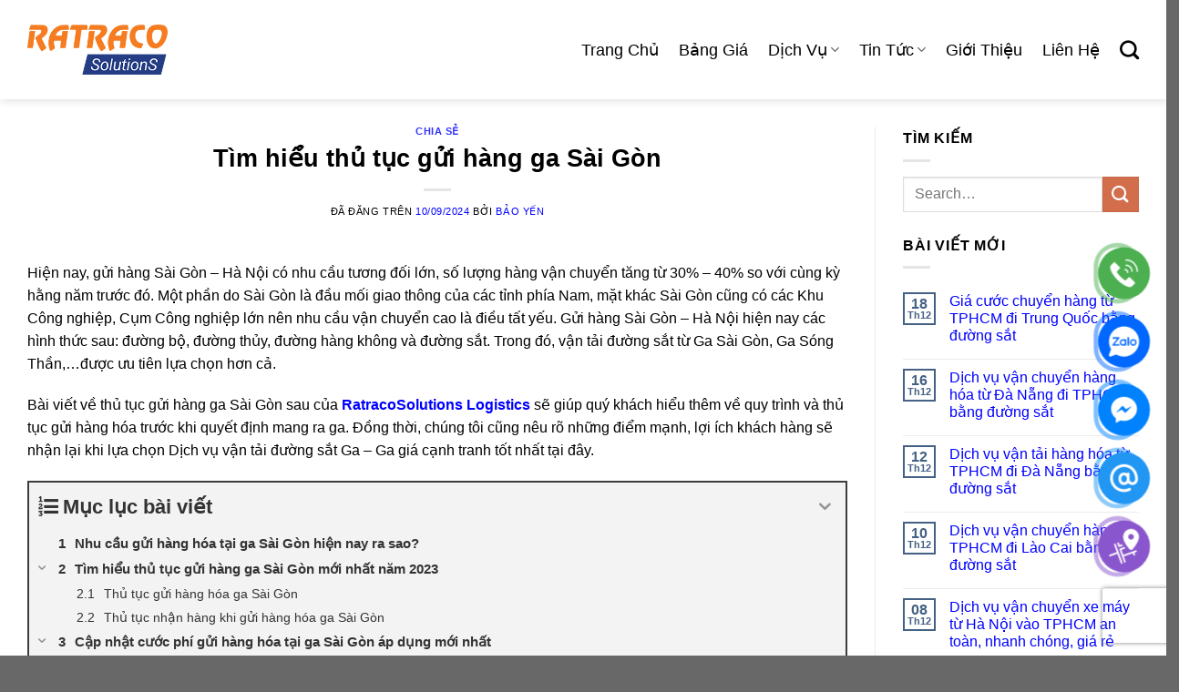

--- FILE ---
content_type: text/html; charset=UTF-8
request_url: https://ratracosolutions.com/n/thu-tuc-gui-hang-ga-sai-gon/
body_size: 40013
content:
<!DOCTYPE html>
<html lang="vi" prefix="og: https://ogp.me/ns#" class="loading-site no-js">
<head>
	<meta charset="UTF-8" />
	<link rel="profile" href="https://gmpg.org/xfn/11" />
	<link rel="pingback" href="https://ratracosolutions.com/xmlrpc.php" />

	<script type="3fdd3f5c98577158eba88bf6-text/javascript">(function(html){html.className = html.className.replace(/\bno-js\b/,'js')})(document.documentElement);</script>
<meta name="viewport" content="width=device-width, initial-scale=1" />
<!-- Tối ưu hóa công cụ tìm kiếm bởi Rank Math - https://rankmath.com/ -->
<title>Tìm hiểu thủ tục gửi hàng ga Sài Gòn năm 2024</title>
<meta name="description" content="Thủ tục gửi hàng ga Sài Gòn ra sao sẽ được Ratraco Solutions chia sẻ chi tiết để các cá nhân, DN tham khảo, thực hiện theo giúp hàng hóa giao nhanh đúng yêu cầu"/>
<meta name="robots" content="follow, index, max-snippet:-1, max-video-preview:-1, max-image-preview:large"/>
<link rel="canonical" href="https://ratracosolutions.com/n/thu-tuc-gui-hang-ga-sai-gon/" />
<meta property="og:locale" content="vi_VN" />
<meta property="og:type" content="article" />
<meta property="og:title" content="Tìm hiểu thủ tục gửi hàng ga Sài Gòn năm 2024" />
<meta property="og:description" content="Thủ tục gửi hàng ga Sài Gòn ra sao sẽ được Ratraco Solutions chia sẻ chi tiết để các cá nhân, DN tham khảo, thực hiện theo giúp hàng hóa giao nhanh đúng yêu cầu" />
<meta property="og:url" content="https://ratracosolutions.com/n/thu-tuc-gui-hang-ga-sai-gon/" />
<meta property="og:site_name" content="Ratraco Solutions - Giải pháp vận tải hàng hóa bằng đường sắt" />
<meta property="article:publisher" content="https://www.facebook.com/RatracoSolutions" />
<meta property="article:section" content="Chia sẻ" />
<meta property="og:updated_time" content="2025-02-14T01:54:52+07:00" />
<meta property="og:image" content="https://ratracosolutions.com/wp-content/uploads/2022/08/thu-tuc-gui-hang-ga-sai-gon.jpg" />
<meta property="og:image:secure_url" content="https://ratracosolutions.com/wp-content/uploads/2022/08/thu-tuc-gui-hang-ga-sai-gon.jpg" />
<meta property="og:image:width" content="700" />
<meta property="og:image:height" content="259" />
<meta property="og:image:alt" content="Tìm hiểu thủ tục gửi hàng ga Sài Gòn năm 2022" />
<meta property="og:image:type" content="image/jpeg" />
<meta property="article:published_time" content="2024-09-10T10:44:44+07:00" />
<meta property="article:modified_time" content="2025-02-14T01:54:52+07:00" />
<meta name="twitter:card" content="summary_large_image" />
<meta name="twitter:title" content="Tìm hiểu thủ tục gửi hàng ga Sài Gòn năm 2024" />
<meta name="twitter:description" content="Thủ tục gửi hàng ga Sài Gòn ra sao sẽ được Ratraco Solutions chia sẻ chi tiết để các cá nhân, DN tham khảo, thực hiện theo giúp hàng hóa giao nhanh đúng yêu cầu" />
<meta name="twitter:image" content="https://ratracosolutions.com/wp-content/uploads/2022/08/thu-tuc-gui-hang-ga-sai-gon.jpg" />
<meta name="twitter:label1" content="Được viết bởi" />
<meta name="twitter:data1" content="Bảo Yến" />
<meta name="twitter:label2" content="Thời gian để đọc" />
<meta name="twitter:data2" content="18 phút" />
<script type="application/ld+json" class="rank-math-schema">{"@context":"https://schema.org","@graph":[{"@type":"Place","@id":"https://ratracosolutions.com/#place","geo":{"@type":"GeoCoordinates","latitude":"10.8078427","longitude":"106.6630448"},"hasMap":"https://www.google.com/maps/search/?api=1&amp;query=10.8078427,106.6630448","address":{"@type":"PostalAddress","streetAddress":"161/1 C\u1ed9ng H\u00f2a, P.12, Q. T\u00e2n B\u00ecnh, TP. HCM","postalCode":"700000"}},{"@type":["LocalBusiness","Organization"],"@id":"https://ratracosolutions.com/#organization","name":"Ratraco Solutions | Cty Gi\u1ea3i Ph\u00e1p V\u1eadn T\u1ea3i RATRACO","url":"https://ratracosolutions.com","sameAs":["https://www.facebook.com/RatracoSolutions"],"email":"toannguyen@ratracosolutions.com","address":{"@type":"PostalAddress","streetAddress":"161/1 C\u1ed9ng H\u00f2a, P.12, Q. T\u00e2n B\u00ecnh, TP. HCM","postalCode":"700000"},"logo":{"@type":"ImageObject","@id":"https://ratracosolutions.com/#logo","url":"https://ratracosolutions.com/wp-content/uploads/2022/02/RatracoSolutions_Logo_NewResize.png","contentUrl":"https://ratracosolutions.com/wp-content/uploads/2022/02/RatracoSolutions_Logo_NewResize.png","caption":"Ratraco Solutions - Gi\u1ea3i ph\u00e1p v\u1eadn t\u1ea3i h\u00e0ng h\u00f3a b\u1eb1ng \u0111\u01b0\u1eddng s\u1eaft","inLanguage":"vi","width":"256","height":"51"},"priceRange":"$$","openingHours":["Monday,Tuesday,Wednesday,Thursday,Friday,Saturday,Sunday 08:00-17:00"],"location":{"@id":"https://ratracosolutions.com/#place"},"image":{"@id":"https://ratracosolutions.com/#logo"},"telephone":"0965131131"},{"@type":"WebSite","@id":"https://ratracosolutions.com/#website","url":"https://ratracosolutions.com","name":"Ratraco Solutions - Gi\u1ea3i ph\u00e1p v\u1eadn t\u1ea3i h\u00e0ng h\u00f3a b\u1eb1ng \u0111\u01b0\u1eddng s\u1eaft","publisher":{"@id":"https://ratracosolutions.com/#organization"},"inLanguage":"vi"},{"@type":"ImageObject","@id":"https://ratracosolutions.com/wp-content/uploads/2022/08/thu-tuc-gui-hang-ga-sai-gon.jpg","url":"https://ratracosolutions.com/wp-content/uploads/2022/08/thu-tuc-gui-hang-ga-sai-gon.jpg","width":"700","height":"259","caption":"T\u00ecm hi\u1ec3u th\u1ee7 t\u1ee5c g\u1eedi h\u00e0ng ga S\u00e0i G\u00f2n n\u0103m 2022","inLanguage":"vi"},{"@type":"WebPage","@id":"https://ratracosolutions.com/n/thu-tuc-gui-hang-ga-sai-gon/#webpage","url":"https://ratracosolutions.com/n/thu-tuc-gui-hang-ga-sai-gon/","name":"T\u00ecm hi\u1ec3u th\u1ee7 t\u1ee5c g\u1eedi h\u00e0ng ga S\u00e0i G\u00f2n n\u0103m 2024","datePublished":"2024-09-10T10:44:44+07:00","dateModified":"2025-02-14T01:54:52+07:00","isPartOf":{"@id":"https://ratracosolutions.com/#website"},"primaryImageOfPage":{"@id":"https://ratracosolutions.com/wp-content/uploads/2022/08/thu-tuc-gui-hang-ga-sai-gon.jpg"},"inLanguage":"vi"},{"@type":"Person","@id":"https://ratracosolutions.com/author/htbyen/","name":"B\u1ea3o Y\u1ebfn","url":"https://ratracosolutions.com/author/htbyen/","image":{"@type":"ImageObject","@id":"https://secure.gravatar.com/avatar/75a7ca9de63444f6efd583e14f8c0babc2de3ceff250da5682ae68f41fd324f7?s=96&amp;d=mm&amp;r=g","url":"https://secure.gravatar.com/avatar/75a7ca9de63444f6efd583e14f8c0babc2de3ceff250da5682ae68f41fd324f7?s=96&amp;d=mm&amp;r=g","caption":"B\u1ea3o Y\u1ebfn","inLanguage":"vi"},"worksFor":{"@id":"https://ratracosolutions.com/#organization"}},{"@type":"BlogPosting","headline":"T\u00ecm hi\u1ec3u th\u1ee7 t\u1ee5c g\u1eedi h\u00e0ng ga S\u00e0i G\u00f2n n\u0103m 2024","keywords":"th\u1ee7 t\u1ee5c g\u1eedi h\u00e0ng ga S\u00e0i G\u00f2n","datePublished":"2024-09-10T10:44:44+07:00","dateModified":"2025-02-14T01:54:52+07:00","articleSection":"Chia s\u1ebb","author":{"@id":"https://ratracosolutions.com/author/htbyen/","name":"B\u1ea3o Y\u1ebfn"},"publisher":{"@id":"https://ratracosolutions.com/#organization"},"description":"Th\u1ee7 t\u1ee5c g\u1eedi h\u00e0ng ga S\u00e0i G\u00f2n ra sao s\u1ebd \u0111\u01b0\u1ee3c Ratraco Solutions chia s\u1ebb chi ti\u1ebft \u0111\u1ec3 c\u00e1c c\u00e1 nh\u00e2n, DN tham kh\u1ea3o, th\u1ef1c hi\u1ec7n theo gi\u00fap h\u00e0ng h\u00f3a giao nhanh \u0111\u00fang y\u00eau c\u1ea7u","name":"T\u00ecm hi\u1ec3u th\u1ee7 t\u1ee5c g\u1eedi h\u00e0ng ga S\u00e0i G\u00f2n n\u0103m 2024","@id":"https://ratracosolutions.com/n/thu-tuc-gui-hang-ga-sai-gon/#richSnippet","isPartOf":{"@id":"https://ratracosolutions.com/n/thu-tuc-gui-hang-ga-sai-gon/#webpage"},"image":{"@id":"https://ratracosolutions.com/wp-content/uploads/2022/08/thu-tuc-gui-hang-ga-sai-gon.jpg"},"inLanguage":"vi","mainEntityOfPage":{"@id":"https://ratracosolutions.com/n/thu-tuc-gui-hang-ga-sai-gon/#webpage"}}]}</script>
<!-- /Plugin SEO WordPress Rank Math -->

<link rel='prefetch' href='https://ratracosolutions.com/wp-content/themes/flatsome/assets/js/flatsome.js?ver=8e60d746741250b4dd4e' />
<link rel='prefetch' href='https://ratracosolutions.com/wp-content/themes/flatsome/assets/js/chunk.slider.js?ver=3.19.4' />
<link rel='prefetch' href='https://ratracosolutions.com/wp-content/themes/flatsome/assets/js/chunk.popups.js?ver=3.19.4' />
<link rel='prefetch' href='https://ratracosolutions.com/wp-content/themes/flatsome/assets/js/chunk.tooltips.js?ver=3.19.4' />
<link rel="alternate" type="application/rss+xml" title="Dòng thông tin Ratraco Solutions - Giải pháp vận tải hàng hóa bằng đường sắt &raquo;" href="https://ratracosolutions.com/feed/" />
<link rel="alternate" type="application/rss+xml" title="Ratraco Solutions - Giải pháp vận tải hàng hóa bằng đường sắt &raquo; Dòng bình luận" href="https://ratracosolutions.com/comments/feed/" />
<link rel="alternate" type="application/rss+xml" title="Ratraco Solutions - Giải pháp vận tải hàng hóa bằng đường sắt &raquo; Tìm hiểu thủ tục gửi hàng ga Sài Gòn Dòng bình luận" href="https://ratracosolutions.com/n/thu-tuc-gui-hang-ga-sai-gon/feed/" />
<link rel="alternate" title="oNhúng (JSON)" type="application/json+oembed" href="https://ratracosolutions.com/wp-json/oembed/1.0/embed?url=https%3A%2F%2Fratracosolutions.com%2Fn%2Fthu-tuc-gui-hang-ga-sai-gon%2F" />
<link rel="alternate" title="oNhúng (XML)" type="text/xml+oembed" href="https://ratracosolutions.com/wp-json/oembed/1.0/embed?url=https%3A%2F%2Fratracosolutions.com%2Fn%2Fthu-tuc-gui-hang-ga-sai-gon%2F&#038;format=xml" />
<style id='wp-img-auto-sizes-contain-inline-css' type='text/css'>
img:is([sizes=auto i],[sizes^="auto," i]){contain-intrinsic-size:3000px 1500px}
/*# sourceURL=wp-img-auto-sizes-contain-inline-css */
</style>
<link rel='stylesheet' id='contact-form-7-css' href='https://ratracosolutions.com/wp-content/plugins/contact-form-7/includes/css/styles.css?ver=5.9.8' type='text/css' media='all' />
<link rel='stylesheet' id='chat-css-css' href='https://ratracosolutions.com/wp-content/plugins/foxtool/link/chat/foxchat.css?ver=2.5.1' type='text/css' media='all' />
<style id='akismet-widget-style-inline-css' type='text/css'>

			.a-stats {
				--akismet-color-mid-green: #357b49;
				--akismet-color-white: #fff;
				--akismet-color-light-grey: #f6f7f7;

				max-width: 350px;
				width: auto;
			}

			.a-stats * {
				all: unset;
				box-sizing: border-box;
			}

			.a-stats strong {
				font-weight: 600;
			}

			.a-stats a.a-stats__link,
			.a-stats a.a-stats__link:visited,
			.a-stats a.a-stats__link:active {
				background: var(--akismet-color-mid-green);
				border: none;
				box-shadow: none;
				border-radius: 8px;
				color: var(--akismet-color-white);
				cursor: pointer;
				display: block;
				font-family: -apple-system, BlinkMacSystemFont, 'Segoe UI', 'Roboto', 'Oxygen-Sans', 'Ubuntu', 'Cantarell', 'Helvetica Neue', sans-serif;
				font-weight: 500;
				padding: 12px;
				text-align: center;
				text-decoration: none;
				transition: all 0.2s ease;
			}

			/* Extra specificity to deal with TwentyTwentyOne focus style */
			.widget .a-stats a.a-stats__link:focus {
				background: var(--akismet-color-mid-green);
				color: var(--akismet-color-white);
				text-decoration: none;
			}

			.a-stats a.a-stats__link:hover {
				filter: brightness(110%);
				box-shadow: 0 4px 12px rgba(0, 0, 0, 0.06), 0 0 2px rgba(0, 0, 0, 0.16);
			}

			.a-stats .count {
				color: var(--akismet-color-white);
				display: block;
				font-size: 1.5em;
				line-height: 1.4;
				padding: 0 13px;
				white-space: nowrap;
			}
		
/*# sourceURL=akismet-widget-style-inline-css */
</style>
<link rel='stylesheet' id='fixedtoc-style-css' href='https://ratracosolutions.com/wp-content/plugins/fixed-toc/frontend/assets/css/ftoc.min.css?ver=3.1.24' type='text/css' media='all' />
<style id='fixedtoc-style-inline-css' type='text/css'>
.ftwp-in-post#ftwp-container-outer { height: auto; } .ftwp-in-post#ftwp-container-outer.ftwp-float-center { width: auto; } #ftwp-container.ftwp-wrap #ftwp-contents { width: 250px; height: auto; } .ftwp-in-post#ftwp-container-outer #ftwp-contents { height: auto; } .ftwp-in-post#ftwp-container-outer.ftwp-float-center #ftwp-contents { width: auto; } #ftwp-container.ftwp-wrap #ftwp-trigger { width: 50px; height: 50px; font-size: 30px; } #ftwp-container #ftwp-trigger.ftwp-border-medium { font-size: 29px; } #ftwp-container.ftwp-wrap #ftwp-header { font-size: 22px; font-family: inherit; } #ftwp-container.ftwp-wrap #ftwp-header-title { font-weight: bold; } #ftwp-container.ftwp-wrap #ftwp-list { font-size: 14px; font-family: inherit; } #ftwp-container #ftwp-list.ftwp-liststyle-decimal .ftwp-anchor::before { font-size: 14px; } #ftwp-container #ftwp-list.ftwp-strong-first>.ftwp-item>.ftwp-anchor .ftwp-text { font-size: 15.4px; } #ftwp-container #ftwp-list.ftwp-strong-first.ftwp-liststyle-decimal>.ftwp-item>.ftwp-anchor::before { font-size: 15.4px; } #ftwp-container.ftwp-wrap #ftwp-trigger { color: #333; background: rgba(243,243,243,0.95); } #ftwp-container.ftwp-wrap #ftwp-trigger { border-color: rgba(51,51,51,0.95); } #ftwp-container.ftwp-wrap #ftwp-contents { border-color: rgba(51,51,51,0.95); } #ftwp-container.ftwp-wrap #ftwp-header { color: #333; background: rgba(243,243,243,0.95); } #ftwp-container.ftwp-wrap #ftwp-contents:hover #ftwp-header { background: #f3f3f3; } #ftwp-container.ftwp-wrap #ftwp-list { color: #333; background: rgba(243,243,243,0.95); } #ftwp-container.ftwp-wrap #ftwp-contents:hover #ftwp-list { background: #f3f3f3; } #ftwp-container.ftwp-wrap #ftwp-list .ftwp-anchor:hover { color: #00A368; } #ftwp-container.ftwp-wrap #ftwp-list .ftwp-anchor:focus, #ftwp-container.ftwp-wrap #ftwp-list .ftwp-active, #ftwp-container.ftwp-wrap #ftwp-list .ftwp-active:hover { color: #fff; } #ftwp-container.ftwp-wrap #ftwp-list .ftwp-text::before { background: rgba(239,122,34,0.95); } .ftwp-heading-target::before { background: rgba(239,122,34,0.95); }
/*# sourceURL=fixedtoc-style-inline-css */
</style>
<link rel='stylesheet' id='flatsome-main-css' href='https://ratracosolutions.com/wp-content/themes/flatsome/assets/css/flatsome.css?ver=3.19.4' type='text/css' media='all' />
<style id='flatsome-main-inline-css' type='text/css'>
@font-face {
				font-family: "fl-icons";
				font-display: block;
				src: url(https://ratracosolutions.com/wp-content/themes/flatsome/assets/css/icons/fl-icons.eot?v=3.19.4);
				src:
					url(https://ratracosolutions.com/wp-content/themes/flatsome/assets/css/icons/fl-icons.eot#iefix?v=3.19.4) format("embedded-opentype"),
					url(https://ratracosolutions.com/wp-content/themes/flatsome/assets/css/icons/fl-icons.woff2?v=3.19.4) format("woff2"),
					url(https://ratracosolutions.com/wp-content/themes/flatsome/assets/css/icons/fl-icons.ttf?v=3.19.4) format("truetype"),
					url(https://ratracosolutions.com/wp-content/themes/flatsome/assets/css/icons/fl-icons.woff?v=3.19.4) format("woff"),
					url(https://ratracosolutions.com/wp-content/themes/flatsome/assets/css/icons/fl-icons.svg?v=3.19.4#fl-icons) format("svg");
			}
/*# sourceURL=flatsome-main-inline-css */
</style>
<script type="3fdd3f5c98577158eba88bf6-text/javascript" src="https://ratracosolutions.com/wp-includes/js/jquery/jquery.min.js?ver=3.7.1" id="jquery-core-js"></script>
<script type="3fdd3f5c98577158eba88bf6-text/javascript" src="https://ratracosolutions.com/wp-content/plugins/foxtool/link/index.js?ver=2.5.1" id="index-ft-js"></script>
<link rel="https://api.w.org/" href="https://ratracosolutions.com/wp-json/" /><link rel="alternate" title="JSON" type="application/json" href="https://ratracosolutions.com/wp-json/wp/v2/posts/17606" /><link rel="EditURI" type="application/rsd+xml" title="RSD" href="https://ratracosolutions.com/xmlrpc.php?rsd" />

<link rel='shortlink' href='https://ratracosolutions.com/?p=17606' />
<style>.ft-chatbox-skin1 svg
{
    width: 60px;
    margin: auto;

}</style><meta name="generator" content="performance-lab 3.6.1; plugins: ">
<!-- Google Tag Manager -->
<script type="3fdd3f5c98577158eba88bf6-text/javascript">(function(w,d,s,l,i){w[l]=w[l]||[];w[l].push({'gtm.start':
new Date().getTime(),event:'gtm.js'});var f=d.getElementsByTagName(s)[0],
j=d.createElement(s),dl=l!='dataLayer'?'&l='+l:'';j.async=true;j.src=
'https://www.googletagmanager.com/gtm.js?id='+i+dl;f.parentNode.insertBefore(j,f);
})(window,document,'script','dataLayer','GTM-WJPD6W6');</script>
<!-- End Google Tag Manager -->
<link rel="icon" href="https://ratracosolutions.com/wp-content/uploads/2022/02/cropped-ratraco_favicon-32x32-1.png" sizes="32x32" />
<link rel="icon" href="https://ratracosolutions.com/wp-content/uploads/2022/02/cropped-ratraco_favicon-32x32-1.png" sizes="192x192" />
<link rel="apple-touch-icon" href="https://ratracosolutions.com/wp-content/uploads/2022/02/cropped-ratraco_favicon-32x32-1.png" />
<meta name="msapplication-TileImage" content="https://ratracosolutions.com/wp-content/uploads/2022/02/cropped-ratraco_favicon-32x32-1.png" />
<style id="custom-css" type="text/css">:root {--primary-color: #446084;--fs-color-primary: #446084;--fs-color-secondary: #d26e4b;--fs-color-success: #7a9c59;--fs-color-alert: #b20000;--fs-experimental-link-color: #334862;--fs-experimental-link-color-hover: #000000;}.tooltipster-base {--tooltip-color: #fff;--tooltip-bg-color: #000;}.off-canvas-right .mfp-content, .off-canvas-left .mfp-content {--drawer-width: 300px;}.container-width, .full-width .ubermenu-nav, .container, .row{max-width: 1250px}.row.row-collapse{max-width: 1220px}.row.row-small{max-width: 1242.5px}.row.row-large{max-width: 1280px}.header-main{height: 109px}#logo img{max-height: 109px}#logo{width:154px;}#logo img{padding:5px 0;}.header-bottom{min-height: 90px}.header-top{min-height: 30px}.transparent .header-main{height: 30px}.transparent #logo img{max-height: 30px}.has-transparent + .page-title:first-of-type,.has-transparent + #main > .page-title,.has-transparent + #main > div > .page-title,.has-transparent + #main .page-header-wrapper:first-of-type .page-title{padding-top: 30px;}.header.show-on-scroll,.stuck .header-main{height:66px!important}.stuck #logo img{max-height: 66px!important}.header-bg-color {background-color: rgba(255,255,255,0)}.header-bottom {background-color: #f1f1f1}.header-main .nav > li > a{line-height: 16px }.stuck .header-main .nav > li > a{line-height: 50px }.header-bottom-nav > li > a{line-height: 20px }@media (max-width: 549px) {.header-main{height: 70px}#logo img{max-height: 70px}}body{color: #000000}h1,h2,h3,h4,h5,h6,.heading-font{color: #000000;}.header:not(.transparent) .header-nav-main.nav > li > a {color: #000000;}.header:not(.transparent) .header-nav-main.nav > li > a:hover,.header:not(.transparent) .header-nav-main.nav > li.active > a,.header:not(.transparent) .header-nav-main.nav > li.current > a,.header:not(.transparent) .header-nav-main.nav > li > a.active,.header:not(.transparent) .header-nav-main.nav > li > a.current{color: #000000;}.header-nav-main.nav-line-bottom > li > a:before,.header-nav-main.nav-line-grow > li > a:before,.header-nav-main.nav-line > li > a:before,.header-nav-main.nav-box > li > a:hover,.header-nav-main.nav-box > li.active > a,.header-nav-main.nav-pills > li > a:hover,.header-nav-main.nav-pills > li.active > a{color:#FFF!important;background-color: #000000;}.absolute-footer, html{background-color: #686868}.nav-vertical-fly-out > li + li {border-top-width: 1px; border-top-style: solid;}/* Custom CSS */.blog-archive h1.page-title {display: none;}body, .widget-title, .title, .title-lg, optgroup,h1, h2, h3, h4, h5, h6, .nav > li > a, .security{ font-family: Roboto, Arial,sans-serif!important;}.wp-subscribe-popup{background: transparent !important; ;}/* Thiết lập chung */.contact-container {font-family: 'Roboto', sans-serif;}/* Tiêu đề khu vực */.contact-area h2 {text-align: center;font-size: 22px;font-weight: 700;margin: 30px 0 15px;color: #2c3e50;position: relative;padding-bottom: 10px;text-transform: uppercase;letter-spacing: 1px;}.contact-area h2:after {content: '';position: absolute;width: 60px;height: 3px;background: linear-gradient(to right, #3498db, #2ecc71);bottom: 0;left: 50%;transform: translateX(-50%);border-radius: 2px;}/* Tiêu đề khu vực đơn */.contact-area h3 {font-weight: 600;font-size: 18px;margin: 15px 0;color: #3498db;padding-left: 15px;border-left: 4px solid #3498db;}/* Bảng liên hệ */.contact-table {width: 100%;border-collapse: separate;border-spacing: 0;margin-bottom: 35px;border-radius: 8px;overflow: hidden;box-shadow: 0 5px 15px rgba(0,0,0,0.08);}/* Tiêu đề cột */.contact-table th {background: linear-gradient(135deg, #3498db, #2980b9);color: white;font-weight: 600;text-align: center;padding: 12px;text-transform: uppercase;letter-spacing: 0.5px;font-size: 14px;position: relative;}/* Tạo hiệu ứng cho header */.contact-table th:after {content: '';position: absolute;bottom: 0;left: 0;width: 100%;height: 4px;background: rgba(255,255,255,0.1);}/* Ô dữ liệu */.contact-table td {padding: 15px;border: 1px solid #e0e0e0;vertical-align: middle;transition: all 0.2s ease;background-color: white;}/* Hàng chẵn */.contact-table tr:nth-child(even) td {background-color: #f5f9fc;}/* Hiệu ứng hover */.contact-table tr:hover td {background-color: #ebf5fb;transform: translateY(-1px);}/* Tên người liên hệ */.contact-person {font-weight: 600;margin-bottom: 8px;font-size: 15px;color: #2c3e50;display: flex;align-items: center;}.contact-person:before {content: '👤';margin-right: 7px;font-size: 16px;}/* Thông tin liên hệ */.contact-info {display: flex;align-items: center;margin: 6px 0;padding: 5px 10px;background-color: rgba(231, 240, 250, 0.5);border-radius: 20px;border: 1px solid #e0e0e0;transition: all 0.2s ease;}.contact-info:hover {background-color: rgba(212, 230, 241, 0.8);box-shadow: 0 2px 5px rgba(0,0,0,0.05);}/* Icon */.contact-info i {margin-right: 8px;border-radius: 50%;width: 24px;height: 24px;display: flex;align-items: center;justify-content: center;font-size: 13px;}.icon-phone {background: #3498db;color: white;}.icon-chat {background: #2ecc71;color: white;}/* Liên kết */.contact-info a {text-decoration: none;color: #333;font-weight: 500;transition: color 0.2s ease;}.contact-info a:hover {color: #3498db;}/* Phân cách */.contact-info .separator {margin: 0 8px;color: #95a5a6;font-weight: 300;}/* Vùng không có bảng */.single-region {background-color: white;padding: 15px 20px;border-radius: 8px;box-shadow: 0 5px 15px rgba(0,0,0,0.08);margin-bottom: 25px;}.single-region .contact-info {margin-bottom: 10px;max-width: 400px;}/* Responsive */@media (max-width: 600px) {.contact-table {box-shadow: none;border-radius: 0;}.contact-info {flex-wrap: wrap;}.contact-info .separator {width: 100%;height: 1px;background: #e0e0e0;margin: 5px 0;display: block;}.label-new.menu-item > a:after{content:"Mới";}.label-hot.menu-item > a:after{content:"Thịnh hành";}.label-sale.menu-item > a:after{content:"Giảm giá";}.label-popular.menu-item > a:after{content:"Phổ biến";}</style>		<style type="text/css" id="wp-custom-css">
			.wpcf7-spinner
{
  display:none;
}
.footer-2 ul.menu>li+li{
	border: none;
}
.footer-2 a{
	color: #343434 !important;
}
.footer-2 .mobile .accordion .toggle{
	right: 0;
	left: auto;
}
.footer-2 .lien-he-footer p{
	margin-bottom: 15px;
}
.footer-2 h4{
	font-weight: 700;
	margin-bottom: 8px;
}
.footer-2 .row.align-center.mobile .col:nth-child(2){
	padding-bottom: 0px;
}
.footer-2 .mobile a.ux-logo-link{
	padding-left: 0px !important;
}
.footer-2 .mobile .accordion-title{
	padding:8px 0px;
	font-size: 1rem;
        text-transform: uppercase;
        font-weight: 600;
        border: none;
}
.footer-2 .logo-destop .row .col{
	padding-bottom: 0px;
}
.footer-2 .logo-destop a.ux-logo-link{
	padding-left: 0px !important;
}
.copyright-footer p{
	margin-bottom: 0px;
	color: #FFF !important;
}
.khach-hang-tieu-bieu{
	padding-bottom: 0px;
}
.btn-mobile{
	border-radius:8px;
	border: 1px solid  #ff6600 !important;
	color: #ff6600 !important;
}
.btn-mobile:hover{
	color: #fff !important;
	background: #ff6600 !important;
}
.page.page-id-31506 h2{
	font-size: clamp(1.25rem, 0.751rem + 1.041vi, 2rem);
	font-weight: 700;
	color: #262626;
}
.page.page-id-31506 .ftwp-in-post.ftwp-float-center{
display: none;
}
.header-wrapper.stuck{
	background: #FFF !important;
}
.page.page-id-31506 td{
	border: none !important;
}
.page.page-id-31506 p{
	color: #343434;
}
.subtitle p{
	margin-bottom: 8px;
}
div.entry-content.single-page a {
  color:blue;
}

body{
	color: black;
}

.tomtat {
    border: 2px dashed #6ea03a;
    margin: 0 0 20px 0;
    padding: 10px 20px;
		background:#5fabe2;
}

a {
    color: #0000ff;
}

/*======= Form Báo Gía =======*/
.bao-gia-form .section-content{
	margin-top: -8%;
}
.bao-gia-form .section-content .row.align-center{
	background: rgba(255, 255, 255, 0.5);
    border-radius: 16px;
    box-shadow: 0 4px 30px rgba(0, 0, 0, 0.1);
    backdrop-filter: blur(20px);
    -webkit-backdrop-filter: blur(9.3px);
	    padding: 32px 32px 0px 32px;
}
.bao-gia-form .wpcf7-form-control.wpcf7-submit.has-spinner.submit-btn{
	background: #ff6600;
	border-radius: 8px;
}
.bao-gia-form .wpcf7-response-output{
	margin: 0px;
}
/*===== DỊCH VỤ RATRACO +++++*/
.dich-vu-ratraco .section-content .icon-box{
	display: flex;
/* 	align-items: center; */
}
.dich-vu-ratraco .row.align-equal .col .col-inner{
	box-shadow: rgba(100, 100, 111, 0.2) 0px 7px 29px 0px;
	border-radius: 16px;
}
.dich-vu-ratraco .section-content .col .col-inner > p{
	margin-bottom: 0px;
	font-size: 15px;
}
.dich-vu-ratraco .section-content .col .col-inner a p{
	font-size: 18px;
	margin-bottom: 0px;
}
.slider-hinh-anh .flickity-page-dots .dot{
	border: 2px solid #111;
	height: 0px;
	border-radius: 0px;
	width: 30px;
	transition: .3s;
}
.slider-hinh-anh .flickity-page-dots .dot.is-selected{
	width: 70px;
}
.slider-hinh-anh img {
	border-radius: 16px
}
/*===== Vì Sao Chọn =====*/
.vi-sao-chon {
	padding-bottom: 0px !important;
}
.vi-sao-chon .ly-do-chon .col .col-inner{
	border-radius: 16px;
}
.vi-sao-chon .ly-do-chon .icon-box{
	align-items: center;
	margin-bottom: 16px;
}
.vi-sao-chon .ly-do-chon .col-inner > .text p{
	font-size: 15px;
}
.ly-do-chon .col-inner{
	box-shadow: rgba(100, 100, 111, 0.2) 0px 7px 29px 0px;
}
/*===== Thành TỰU =====*/
.thanh-tuu .section-content .box-image a:before{
	    content: "";
    background: url(https://ratracosolutions.com/wp-content/uploads/2024/07/icons8-play-video-50.png) no-repeat;
    position: absolute;
    top: 50%;
    width: 50px;
    left: 50%;
    transform: translate(-50%, -50%);
    z-index: 10;
    height: 50px;
}
.col-count-up .row .col{
	margin-bottom:15px;
	padding: 20px 32px;
	border-radius: 16px;
}
.col-count-up .row .col:nth-child(1){
	background-color: rgb(255, 242, 227);
}
.col-count-up .row .col:nth-child(2){
	    background-color: rgb(229, 255, 255);	
}
.col-count-up .row .col:nth-child(3){
	background-color: rgb(232, 242, 255);
}

.col-count-up .row .col:nth-child(1) p:nth-child(1){
	color: #ff6600;
	    margin-bottom: 8px;
}
.col-count-up .row .col:nth-child(2) p:nth-child(1){
	    color: #008787;
	    margin-bottom: 8px;
}
.col-count-up .row .col:nth-child(3) p:nth-child(1){
	color: #003c8a;
	    margin-bottom: 8px;
}
.col-count-up .row .col p:nth-child(2),.col-count-up .row .box-text p{
	font-size: 15px;
}

.col-count-up .row .col span.count-up.active{
	font-size: 36px;
	font-weight: 700;
	margin-right: 8px;
}
.thanh-tuu .box .box-text{
	box-shadow: rgba(100, 100, 111, 0.2) 0px 7px 29px 0px;
	padding: 24px 43px;
	border-radius: 0 0 16px 16px;
}
.thanh-tuu .box .box-image img{
	border-radius: 16px 16px 0 0;
}
.thanh-tuu .box .box-text h2{
	font-size: clamp(1.25rem, 0.751rem + 1.041vi, 1.75rem);
	margin-bottom: 16px;
	color: #262626 !important;
	font-weight: 600;
}
.thanh-tuu .box .box-text p{
	font-size: 15px;
}
/*===============*/

/*========== TIN TỨC =========*/
.tin-tuc-home  .col.post-item.grid-col {
	padding: 0 10px 16px 10px;
}
.tin-tuc-home .blog-right{
	height: 540px;
    overflow-y: auto;
    overflow-x: hidden;
}
.tin-tuc-home .blog-right::-webkit-scrollbar {
    width: 6px;
    background-color: #F5F5F5;
} 
.tin-tuc-home .blog-right::-webkit-scrollbar-track {
  background: #f1f1f1; 
}
.tin-tuc-home .blog-right::-webkit-scrollbar-thumb {
  background: #888; 
}
.tin-tuc-home .blog-right .box-image{
	display: none;
}
/*==============================*/



/*========= RESPONSIVE =============*/
@media only screen and (max-width: 549px){
	.tin-tuc-home .box.box-vertical{
		display: grid;
    grid-template-columns: 30% 70%;
	} 
	.tin-tuc-home .box.box-vertical .image-cover{
		padding: 50% !important;
	}
	/*======= Form Báo Gía =======*/
.bao-gia-form .section-content{
	margin-top: 0;
}
.bao-gia-form .section-content .row.align-center{
	background: #FFF;
    box-shadow: none;
    backdrop-filter: blur(0px);
    -webkit-backdrop-filter: blur(0px);
	padding: 32px 0 0 0;
}
	.bao-gia-form .section-content  .col.large-12{
		padding-bottom: 0px;
	}
	.section.dich-vu-ratraco{
		padding-top: 0px !important;
	}
.bao-gia-form .wpcf7-form-control.wpcf7-submit.has-spinner.submit-btn{
	background: #ff6600;
	border-radius: 8px;
}
}
@media only screen and (max-width: 767px){
	/*== fORM BÁO GIÁ ==*/
	section.section.bao-gia-form{
		margin-bottom: 30px !important;
	}
	/*== Dịch Vụ ==*/
	.section.dich-vu-ratraco .icon-box {
		flex-direction: column;
		align-items: center;
	}
	.section.dich-vu-ratraco{
		padding-bottom: 0px !important;
	}
	.dich-vu-ratraco .section-content .col .col-inner a p {
		margin-bottom: 0px;
		    font-size: 16px;
		display: block;
	}
	.dich-vu-ratraco .text p{
		font-size: 14px;
		display: none;
	}
	.section.dich-vu-ratraco .icon-box-text {
		padding-left: 0px;
	}
	.section.dich-vu-ratraco .icon-box-img{
		width: 35px;
    margin-bottom: 8px;
	}
	.section.dich-vu-ratraco .row.align-equal .col:nth-child(4) .icon-box-img{
		width: 50px !important;
	}
	/* Thành tựu */
	.thanh-tuu .box .box-text {
		padding: 20px 32px;
	}
	.section.thanh-tuu{
		margin-bottom: 0px !important;
		padding-bottom: 0px !important;
	}
	.section.tin-tuc-home .section-content .row:nth-child(1) .text p{
		display: none;
	}
}


b, strong {
    font-weight: inherit;
    font-weight: bold;
}

.count-up::after {
  content: "+";
}

/* Tăng chiều rộng khu vực chứa blog */
@media screen and (min-width: 850px) {
  .large-10.col {
    flex-basis: 100% !important;
    max-width: 100% !important;
  }
}







		</style>
		<style id="kirki-inline-styles"></style><style id='global-styles-inline-css' type='text/css'>
:root{--wp--preset--aspect-ratio--square: 1;--wp--preset--aspect-ratio--4-3: 4/3;--wp--preset--aspect-ratio--3-4: 3/4;--wp--preset--aspect-ratio--3-2: 3/2;--wp--preset--aspect-ratio--2-3: 2/3;--wp--preset--aspect-ratio--16-9: 16/9;--wp--preset--aspect-ratio--9-16: 9/16;--wp--preset--color--black: #000000;--wp--preset--color--cyan-bluish-gray: #abb8c3;--wp--preset--color--white: #ffffff;--wp--preset--color--pale-pink: #f78da7;--wp--preset--color--vivid-red: #cf2e2e;--wp--preset--color--luminous-vivid-orange: #ff6900;--wp--preset--color--luminous-vivid-amber: #fcb900;--wp--preset--color--light-green-cyan: #7bdcb5;--wp--preset--color--vivid-green-cyan: #00d084;--wp--preset--color--pale-cyan-blue: #8ed1fc;--wp--preset--color--vivid-cyan-blue: #0693e3;--wp--preset--color--vivid-purple: #9b51e0;--wp--preset--color--primary: #446084;--wp--preset--color--secondary: #d26e4b;--wp--preset--color--success: #7a9c59;--wp--preset--color--alert: #b20000;--wp--preset--gradient--vivid-cyan-blue-to-vivid-purple: linear-gradient(135deg,rgb(6,147,227) 0%,rgb(155,81,224) 100%);--wp--preset--gradient--light-green-cyan-to-vivid-green-cyan: linear-gradient(135deg,rgb(122,220,180) 0%,rgb(0,208,130) 100%);--wp--preset--gradient--luminous-vivid-amber-to-luminous-vivid-orange: linear-gradient(135deg,rgb(252,185,0) 0%,rgb(255,105,0) 100%);--wp--preset--gradient--luminous-vivid-orange-to-vivid-red: linear-gradient(135deg,rgb(255,105,0) 0%,rgb(207,46,46) 100%);--wp--preset--gradient--very-light-gray-to-cyan-bluish-gray: linear-gradient(135deg,rgb(238,238,238) 0%,rgb(169,184,195) 100%);--wp--preset--gradient--cool-to-warm-spectrum: linear-gradient(135deg,rgb(74,234,220) 0%,rgb(151,120,209) 20%,rgb(207,42,186) 40%,rgb(238,44,130) 60%,rgb(251,105,98) 80%,rgb(254,248,76) 100%);--wp--preset--gradient--blush-light-purple: linear-gradient(135deg,rgb(255,206,236) 0%,rgb(152,150,240) 100%);--wp--preset--gradient--blush-bordeaux: linear-gradient(135deg,rgb(254,205,165) 0%,rgb(254,45,45) 50%,rgb(107,0,62) 100%);--wp--preset--gradient--luminous-dusk: linear-gradient(135deg,rgb(255,203,112) 0%,rgb(199,81,192) 50%,rgb(65,88,208) 100%);--wp--preset--gradient--pale-ocean: linear-gradient(135deg,rgb(255,245,203) 0%,rgb(182,227,212) 50%,rgb(51,167,181) 100%);--wp--preset--gradient--electric-grass: linear-gradient(135deg,rgb(202,248,128) 0%,rgb(113,206,126) 100%);--wp--preset--gradient--midnight: linear-gradient(135deg,rgb(2,3,129) 0%,rgb(40,116,252) 100%);--wp--preset--font-size--small: 13px;--wp--preset--font-size--medium: 20px;--wp--preset--font-size--large: 36px;--wp--preset--font-size--x-large: 42px;--wp--preset--spacing--20: 0.44rem;--wp--preset--spacing--30: 0.67rem;--wp--preset--spacing--40: 1rem;--wp--preset--spacing--50: 1.5rem;--wp--preset--spacing--60: 2.25rem;--wp--preset--spacing--70: 3.38rem;--wp--preset--spacing--80: 5.06rem;--wp--preset--shadow--natural: 6px 6px 9px rgba(0, 0, 0, 0.2);--wp--preset--shadow--deep: 12px 12px 50px rgba(0, 0, 0, 0.4);--wp--preset--shadow--sharp: 6px 6px 0px rgba(0, 0, 0, 0.2);--wp--preset--shadow--outlined: 6px 6px 0px -3px rgb(255, 255, 255), 6px 6px rgb(0, 0, 0);--wp--preset--shadow--crisp: 6px 6px 0px rgb(0, 0, 0);}:where(body) { margin: 0; }.wp-site-blocks > .alignleft { float: left; margin-right: 2em; }.wp-site-blocks > .alignright { float: right; margin-left: 2em; }.wp-site-blocks > .aligncenter { justify-content: center; margin-left: auto; margin-right: auto; }:where(.is-layout-flex){gap: 0.5em;}:where(.is-layout-grid){gap: 0.5em;}.is-layout-flow > .alignleft{float: left;margin-inline-start: 0;margin-inline-end: 2em;}.is-layout-flow > .alignright{float: right;margin-inline-start: 2em;margin-inline-end: 0;}.is-layout-flow > .aligncenter{margin-left: auto !important;margin-right: auto !important;}.is-layout-constrained > .alignleft{float: left;margin-inline-start: 0;margin-inline-end: 2em;}.is-layout-constrained > .alignright{float: right;margin-inline-start: 2em;margin-inline-end: 0;}.is-layout-constrained > .aligncenter{margin-left: auto !important;margin-right: auto !important;}.is-layout-constrained > :where(:not(.alignleft):not(.alignright):not(.alignfull)){margin-left: auto !important;margin-right: auto !important;}body .is-layout-flex{display: flex;}.is-layout-flex{flex-wrap: wrap;align-items: center;}.is-layout-flex > :is(*, div){margin: 0;}body .is-layout-grid{display: grid;}.is-layout-grid > :is(*, div){margin: 0;}body{padding-top: 0px;padding-right: 0px;padding-bottom: 0px;padding-left: 0px;}a:where(:not(.wp-element-button)){text-decoration: none;}:root :where(.wp-element-button, .wp-block-button__link){background-color: #32373c;border-width: 0;color: #fff;font-family: inherit;font-size: inherit;font-style: inherit;font-weight: inherit;letter-spacing: inherit;line-height: inherit;padding-top: calc(0.667em + 2px);padding-right: calc(1.333em + 2px);padding-bottom: calc(0.667em + 2px);padding-left: calc(1.333em + 2px);text-decoration: none;text-transform: inherit;}.has-black-color{color: var(--wp--preset--color--black) !important;}.has-cyan-bluish-gray-color{color: var(--wp--preset--color--cyan-bluish-gray) !important;}.has-white-color{color: var(--wp--preset--color--white) !important;}.has-pale-pink-color{color: var(--wp--preset--color--pale-pink) !important;}.has-vivid-red-color{color: var(--wp--preset--color--vivid-red) !important;}.has-luminous-vivid-orange-color{color: var(--wp--preset--color--luminous-vivid-orange) !important;}.has-luminous-vivid-amber-color{color: var(--wp--preset--color--luminous-vivid-amber) !important;}.has-light-green-cyan-color{color: var(--wp--preset--color--light-green-cyan) !important;}.has-vivid-green-cyan-color{color: var(--wp--preset--color--vivid-green-cyan) !important;}.has-pale-cyan-blue-color{color: var(--wp--preset--color--pale-cyan-blue) !important;}.has-vivid-cyan-blue-color{color: var(--wp--preset--color--vivid-cyan-blue) !important;}.has-vivid-purple-color{color: var(--wp--preset--color--vivid-purple) !important;}.has-primary-color{color: var(--wp--preset--color--primary) !important;}.has-secondary-color{color: var(--wp--preset--color--secondary) !important;}.has-success-color{color: var(--wp--preset--color--success) !important;}.has-alert-color{color: var(--wp--preset--color--alert) !important;}.has-black-background-color{background-color: var(--wp--preset--color--black) !important;}.has-cyan-bluish-gray-background-color{background-color: var(--wp--preset--color--cyan-bluish-gray) !important;}.has-white-background-color{background-color: var(--wp--preset--color--white) !important;}.has-pale-pink-background-color{background-color: var(--wp--preset--color--pale-pink) !important;}.has-vivid-red-background-color{background-color: var(--wp--preset--color--vivid-red) !important;}.has-luminous-vivid-orange-background-color{background-color: var(--wp--preset--color--luminous-vivid-orange) !important;}.has-luminous-vivid-amber-background-color{background-color: var(--wp--preset--color--luminous-vivid-amber) !important;}.has-light-green-cyan-background-color{background-color: var(--wp--preset--color--light-green-cyan) !important;}.has-vivid-green-cyan-background-color{background-color: var(--wp--preset--color--vivid-green-cyan) !important;}.has-pale-cyan-blue-background-color{background-color: var(--wp--preset--color--pale-cyan-blue) !important;}.has-vivid-cyan-blue-background-color{background-color: var(--wp--preset--color--vivid-cyan-blue) !important;}.has-vivid-purple-background-color{background-color: var(--wp--preset--color--vivid-purple) !important;}.has-primary-background-color{background-color: var(--wp--preset--color--primary) !important;}.has-secondary-background-color{background-color: var(--wp--preset--color--secondary) !important;}.has-success-background-color{background-color: var(--wp--preset--color--success) !important;}.has-alert-background-color{background-color: var(--wp--preset--color--alert) !important;}.has-black-border-color{border-color: var(--wp--preset--color--black) !important;}.has-cyan-bluish-gray-border-color{border-color: var(--wp--preset--color--cyan-bluish-gray) !important;}.has-white-border-color{border-color: var(--wp--preset--color--white) !important;}.has-pale-pink-border-color{border-color: var(--wp--preset--color--pale-pink) !important;}.has-vivid-red-border-color{border-color: var(--wp--preset--color--vivid-red) !important;}.has-luminous-vivid-orange-border-color{border-color: var(--wp--preset--color--luminous-vivid-orange) !important;}.has-luminous-vivid-amber-border-color{border-color: var(--wp--preset--color--luminous-vivid-amber) !important;}.has-light-green-cyan-border-color{border-color: var(--wp--preset--color--light-green-cyan) !important;}.has-vivid-green-cyan-border-color{border-color: var(--wp--preset--color--vivid-green-cyan) !important;}.has-pale-cyan-blue-border-color{border-color: var(--wp--preset--color--pale-cyan-blue) !important;}.has-vivid-cyan-blue-border-color{border-color: var(--wp--preset--color--vivid-cyan-blue) !important;}.has-vivid-purple-border-color{border-color: var(--wp--preset--color--vivid-purple) !important;}.has-primary-border-color{border-color: var(--wp--preset--color--primary) !important;}.has-secondary-border-color{border-color: var(--wp--preset--color--secondary) !important;}.has-success-border-color{border-color: var(--wp--preset--color--success) !important;}.has-alert-border-color{border-color: var(--wp--preset--color--alert) !important;}.has-vivid-cyan-blue-to-vivid-purple-gradient-background{background: var(--wp--preset--gradient--vivid-cyan-blue-to-vivid-purple) !important;}.has-light-green-cyan-to-vivid-green-cyan-gradient-background{background: var(--wp--preset--gradient--light-green-cyan-to-vivid-green-cyan) !important;}.has-luminous-vivid-amber-to-luminous-vivid-orange-gradient-background{background: var(--wp--preset--gradient--luminous-vivid-amber-to-luminous-vivid-orange) !important;}.has-luminous-vivid-orange-to-vivid-red-gradient-background{background: var(--wp--preset--gradient--luminous-vivid-orange-to-vivid-red) !important;}.has-very-light-gray-to-cyan-bluish-gray-gradient-background{background: var(--wp--preset--gradient--very-light-gray-to-cyan-bluish-gray) !important;}.has-cool-to-warm-spectrum-gradient-background{background: var(--wp--preset--gradient--cool-to-warm-spectrum) !important;}.has-blush-light-purple-gradient-background{background: var(--wp--preset--gradient--blush-light-purple) !important;}.has-blush-bordeaux-gradient-background{background: var(--wp--preset--gradient--blush-bordeaux) !important;}.has-luminous-dusk-gradient-background{background: var(--wp--preset--gradient--luminous-dusk) !important;}.has-pale-ocean-gradient-background{background: var(--wp--preset--gradient--pale-ocean) !important;}.has-electric-grass-gradient-background{background: var(--wp--preset--gradient--electric-grass) !important;}.has-midnight-gradient-background{background: var(--wp--preset--gradient--midnight) !important;}.has-small-font-size{font-size: var(--wp--preset--font-size--small) !important;}.has-medium-font-size{font-size: var(--wp--preset--font-size--medium) !important;}.has-large-font-size{font-size: var(--wp--preset--font-size--large) !important;}.has-x-large-font-size{font-size: var(--wp--preset--font-size--x-large) !important;}
/*# sourceURL=global-styles-inline-css */
</style>
</head>

<body class="wp-singular post-template-default single single-post postid-17606 single-format-standard wp-theme-flatsome header-shadow lightbox nav-dropdown-has-arrow nav-dropdown-has-shadow nav-dropdown-has-border has-ftoc">


<a class="skip-link screen-reader-text" href="#main">Chuyển đến nội dung</a>

<div id="wrapper">

	
	<header id="header" class="header has-sticky sticky-fade">
		<div class="header-wrapper">
			<div id="masthead" class="header-main ">
      <div class="header-inner flex-row container logo-left medium-logo-center" role="navigation">

          <!-- Logo -->
          <div id="logo" class="flex-col logo">
            
<!-- Header logo -->
<a href="https://ratracosolutions.com/" title="Ratraco Solutions &#8211; Giải pháp vận tải hàng hóa bằng đường sắt" rel="home">
		<img width="300" height="106" src="https://ratracosolutions.com/wp-content/uploads/2025/07/ratraco-solutions-new-logo.png" class="header_logo header-logo" alt="Ratraco Solutions &#8211; Giải pháp vận tải hàng hóa bằng đường sắt"/><img  width="300" height="106" src="https://ratracosolutions.com/wp-content/uploads/2025/07/ratraco-solutions-new-logo.png" class="header-logo-dark" alt="Ratraco Solutions &#8211; Giải pháp vận tải hàng hóa bằng đường sắt"/></a>
          </div>

          <!-- Mobile Left Elements -->
          <div class="flex-col show-for-medium flex-left">
            <ul class="mobile-nav nav nav-left ">
              <li class="nav-icon has-icon">
  		<a href="#" data-open="#main-menu" data-pos="left" data-bg="main-menu-overlay" data-color="" class="is-small" aria-label="Menu" aria-controls="main-menu" aria-expanded="false">

		  <i class="icon-menu" ></i>
		  		</a>
	</li>
            </ul>
          </div>

          <!-- Left Elements -->
          <div class="flex-col hide-for-medium flex-left
            flex-grow">
            <ul class="header-nav header-nav-main nav nav-left  nav-size-xlarge nav-spacing-large" >
                          </ul>
          </div>

          <!-- Right Elements -->
          <div class="flex-col hide-for-medium flex-right">
            <ul class="header-nav header-nav-main nav nav-right  nav-size-xlarge nav-spacing-large">
              <li id="menu-item-14965" class="menu-item menu-item-type-custom menu-item-object-custom menu-item-home menu-item-14965 menu-item-design-default"><a href="https://ratracosolutions.com/" class="nav-top-link">Trang Chủ</a></li>
<li id="menu-item-2470" class="menu-item menu-item-type-custom menu-item-object-custom menu-item-2470 menu-item-design-default"><a href="https://ratracosolutions.com/wp-content/uploads/2025/12/Rs-Bang-Gia-Van-Tai-Container-Duong-Sat-Thang-01-2026.pdf" class="nav-top-link">Bảng Giá</a></li>
<li id="menu-item-14960" class="menu-item menu-item-type-taxonomy menu-item-object-category menu-item-has-children menu-item-14960 menu-item-design-default has-dropdown"><a href="https://ratracosolutions.com/dich-vu/" class="nav-top-link" aria-expanded="false" aria-haspopup="menu">Dịch Vụ<i class="icon-angle-down" ></i></a>
<ul class="sub-menu nav-dropdown nav-dropdown-default">
	<li id="menu-item-2501" class="menu-item menu-item-type-custom menu-item-object-custom menu-item-2501"><a href="https://ratracosolutions.com/dich-vu-van-chuyen-container-bac-nam-bang-duong-sat/">Vận Tải Container Nội Địa</a></li>
	<li id="menu-item-2502" class="menu-item menu-item-type-custom menu-item-object-custom menu-item-2502"><a href="https://ratracosolutions.com/dich-vu-van-chuyen-container-lanh/">Vận Tải Container Lạnh</a></li>
	<li id="menu-item-2503" class="menu-item menu-item-type-custom menu-item-object-custom menu-item-2503"><a href="https://ratracosolutions.com/n/van-chuyen-container-lien-van-quoc-te-tuyen-duong-sat-a-au/">Container Liên Vận Quốc Tế</a></li>
	<li id="menu-item-2505" class="menu-item menu-item-type-custom menu-item-object-custom menu-item-2505"><a href="https://ratracosolutions.com/n/dich-vu-khai-bao-hai-quan-uy-tin/">Khai Báo Hải Quan &#8211; XNK</a></li>
	<li id="menu-item-2504" class="menu-item menu-item-type-custom menu-item-object-custom menu-item-2504"><a href="https://ratracosolutions.com/n/dich-vu-dong-goi-bao-quan-luu-kho-hang-hoa/">Hỗ Trợ Vận Tải Hàng Hoá</a></li>
	<li id="menu-item-2506" class="menu-item menu-item-type-custom menu-item-object-custom menu-item-2506"><a href="https://ratracosolutions.com/n/dich-vu-keo-container-cang-nhanh-chong/">Kéo Container Cảng Giá Rẻ</a></li>
</ul>
</li>
<li id="menu-item-2454" class="menu-item menu-item-type-taxonomy menu-item-object-category current-post-ancestor menu-item-has-children menu-item-2454 menu-item-design-default has-dropdown"><a href="https://ratracosolutions.com/tin-tuc/" class="nav-top-link" aria-expanded="false" aria-haspopup="menu">Tin Tức<i class="icon-angle-down" ></i></a>
<ul class="sub-menu nav-dropdown nav-dropdown-default">
	<li id="menu-item-2467" class="menu-item menu-item-type-taxonomy menu-item-object-category menu-item-2467"><a href="https://ratracosolutions.com/tin-tuc/tu-van/">Tư vấn</a></li>
	<li id="menu-item-2466" class="menu-item menu-item-type-taxonomy menu-item-object-category current-post-ancestor current-menu-parent current-post-parent menu-item-2466 active"><a href="https://ratracosolutions.com/tin-tuc/chia-se/">Chia sẻ</a></li>
</ul>
</li>
<li id="menu-item-14941" class="menu-item menu-item-type-post_type menu-item-object-page menu-item-14941 menu-item-design-default"><a href="https://ratracosolutions.com/gioi-thieu/" class="nav-top-link">Giới Thiệu</a></li>
<li id="menu-item-14921" class="menu-item menu-item-type-custom menu-item-object-custom menu-item-14921 menu-item-design-default"><a href="https://ratracosolutions.com/lien-he/" class="nav-top-link">Liên Hệ</a></li>
<li class="header-search header-search-dropdown has-icon has-dropdown menu-item-has-children">
		<a href="#" aria-label="Search" class="is-small"><i class="icon-search" ></i></a>
		<ul class="nav-dropdown nav-dropdown-default">
	 	<li class="header-search-form search-form html relative has-icon">
	<div class="header-search-form-wrapper">
		<div class="searchform-wrapper ux-search-box relative is-normal"><form method="get" class="searchform" action="https://ratracosolutions.com/" role="search">
		<div class="flex-row relative">
			<div class="flex-col flex-grow">
	   	   <input type="search" class="search-field mb-0" name="s" value="" id="s" placeholder="Search&hellip;" />
			</div>
			<div class="flex-col">
				<button type="submit" class="ux-search-submit submit-button secondary button icon mb-0" aria-label="Nộp">
					<i class="icon-search" ></i>				</button>
			</div>
		</div>
    <div class="live-search-results text-left z-top"></div>
</form>
</div>	</div>
</li>
	</ul>
</li>
            </ul>
          </div>

          <!-- Mobile Right Elements -->
          <div class="flex-col show-for-medium flex-right">
            <ul class="mobile-nav nav nav-right ">
              <li class="header-search header-search-dropdown has-icon has-dropdown menu-item-has-children">
		<a href="#" aria-label="Search" class="is-small"><i class="icon-search" ></i></a>
		<ul class="nav-dropdown nav-dropdown-default">
	 	<li class="header-search-form search-form html relative has-icon">
	<div class="header-search-form-wrapper">
		<div class="searchform-wrapper ux-search-box relative is-normal"><form method="get" class="searchform" action="https://ratracosolutions.com/" role="search">
		<div class="flex-row relative">
			<div class="flex-col flex-grow">
	   	   <input type="search" class="search-field mb-0" name="s" value="" id="s" placeholder="Search&hellip;" />
			</div>
			<div class="flex-col">
				<button type="submit" class="ux-search-submit submit-button secondary button icon mb-0" aria-label="Nộp">
					<i class="icon-search" ></i>				</button>
			</div>
		</div>
    <div class="live-search-results text-left z-top"></div>
</form>
</div>	</div>
</li>
	</ul>
</li>
            </ul>
          </div>

      </div>

      </div>

<div class="header-bg-container fill"><div class="header-bg-image fill"></div><div class="header-bg-color fill"></div></div>		</div>
	</header>

	
	<main id="main" class="">

<div id="content" class="blog-wrapper blog-single page-wrapper">
	

<div class="row row-large row-divided ">

	<div class="large-9 col">
		


<article id="post-17606" class="post-17606 post type-post status-publish format-standard has-post-thumbnail hentry category-chia-se post-ftoc">
	<div class="article-inner ">
		<header class="entry-header">
	<div class="entry-header-text entry-header-text-top text-center">
		<h6 class="entry-category is-xsmall"><a href="https://ratracosolutions.com/tin-tuc/chia-se/" rel="category tag">Chia sẻ</a></h6><h1 class="entry-title">Tìm hiểu thủ tục gửi hàng ga Sài Gòn</h1><div class="entry-divider is-divider small"></div>
	<div class="entry-meta uppercase is-xsmall">
		<span class="posted-on">Đã đăng trên <a href="https://ratracosolutions.com/n/thu-tuc-gui-hang-ga-sai-gon/" rel="bookmark"><time class="entry-date published" datetime="2024-09-10T10:44:44+07:00">10/09/2024</time><time class="updated" datetime="2025-02-14T01:54:52+07:00">14/02/2025</time></a></span> <span class="byline">bởi <span class="meta-author vcard"><a class="url fn n" href="https://ratracosolutions.com/author/htbyen/">Bảo Yến</a></span></span>	</div>
	</div>
				</header>
		<div class="entry-content single-page">

	<div id="ftwp-postcontent"><p>Hiện nay, gửi hàng Sài Gòn &#8211; Hà Nội có nhu cầu tương đối lớn, số lượng hàng vận chuyển tăng từ 30% &#8211; 40% so với cùng kỳ hằng năm trước đó. Một phần do Sài Gòn là đầu mối giao thông của các tỉnh phía Nam, mặt khác Sài Gòn cũng có các Khu Công nghiệp, Cụm Công nghiệp lớn nên nhu cầu vận chuyển cao là điều tất yếu. Gửi hàng Sài Gòn &#8211; Hà Nội hiện nay các hình thức sau: đường bộ, đường thủy, đường hàng không và đường sắt. Trong đó, vận tải đường sắt từ Ga Sài Gòn, Ga Sóng Thần,&#8230;được ưu tiên lựa chọn hơn cả.</p>
<p>Bài viết về thủ tục gửi hàng ga Sài Gòn sau của <a href="https://ratracosolutions.com/"><strong>RatracoSolutions Logistics</strong></a> sẽ giúp quý khách hiểu thêm về quy trình và thủ tục gửi hàng hóa trước khi quyết định mang ra ga. Đồng thời, chúng tôi cũng nêu rõ những điểm mạnh, lợi ích khách hàng sẽ nhận lại khi lựa chọn Dịch vụ vận tải đường sắt Ga &#8211; Ga giá cạnh tranh tốt nhất tại đây.</p>
<div id="ftwp-container-outer" class="ftwp-in-post ftwp-float-center"><div id="ftwp-container" class="ftwp-wrap ftwp-hidden-state ftwp-minimize ftwp-middle-left"><button type="button" id="ftwp-trigger" class="ftwp-shape-round ftwp-border-medium" title="click To Maximize The Table Of Contents"><span class="ftwp-trigger-icon ftwp-icon-number"></span></button><nav id="ftwp-contents" class="ftwp-shape-square ftwp-border-medium"><header id="ftwp-header"><span id="ftwp-header-control" class="ftwp-icon-number"></span><button type="button" id="ftwp-header-minimize" class="ftwp-icon-expand" aria-labelledby="ftwp-header-title" aria-label="Expand or collapse"></button><h3 id="ftwp-header-title">Mục lục bài viết</h3></header><ol id="ftwp-list" class="ftwp-liststyle-decimal ftwp-effect-bounce-to-right ftwp-list-nest ftwp-strong-first ftwp-colexp ftwp-colexp-icon"><li class="ftwp-item"><a class="ftwp-anchor" href="#nhu-cau-gui-hang-hoa-tai-ga-sai-gon-hien-nay-ra-sao"><span class="ftwp-text">Nhu cầu gửi hàng hóa tại ga Sài Gòn hiện nay ra sao?</span></a></li><li class="ftwp-item ftwp-has-sub ftwp-expand"><button type="button" aria-label="Expand or collapse" class="ftwp-icon-expand"></button><a class="ftwp-anchor" href="#tim-hieu-thu-tuc-gui-hang-ga-sai-gon-moi-nhat-nam-2023"><span class="ftwp-text">Tìm hiểu thủ tục gửi hàng ga Sài Gòn mới nhất năm 2023</span></a><ol class="ftwp-sub"><li class="ftwp-item"><a class="ftwp-anchor" href="#thu-tuc-gui-hang-hoa-ga-sai-gon"><span class="ftwp-text">Thủ tục gửi hàng hóa ga Sài Gòn</span></a></li><li class="ftwp-item"><a class="ftwp-anchor" href="#thu-tuc-nhan-hang-khi-gui-hang-hoa-ga-sai-gon"><span class="ftwp-text">Thủ tục nhận hàng khi gửi hàng hóa ga Sài Gòn</span></a></li></ol></li><li class="ftwp-item ftwp-has-sub ftwp-expand"><button type="button" aria-label="Expand or collapse" class="ftwp-icon-expand"></button><a class="ftwp-anchor" href="#cap-nhat-cuoc-phi-gui-hang-hoa-tai-ga-sai-gon-ap-dung-moi-nhat"><span class="ftwp-text">Cập nhật cước phí gửi hàng hóa tại ga Sài Gòn áp dụng mới nhất</span></a><ol class="ftwp-sub"><li class="ftwp-item"><a class="ftwp-anchor" href="#cuoc-pho-thong-nguyen-toa-ptnt"><span class="ftwp-text">Cước phổ thông nguyên toa (PTNT)</span></a></li><li class="ftwp-item"><a class="ftwp-anchor" href="#trong-luong-tinh-cuoc"><span class="ftwp-text">Trọng lượng tính cước</span></a></li><li class="ftwp-item"><a class="ftwp-anchor" href="#gia-cuoc-van-chuyen-dac-biet"><span class="ftwp-text">Giá cước vận chuyển đặc biệt</span></a></li></ol></li><li class="ftwp-item ftwp-has-sub ftwp-expand"><button type="button" aria-label="Expand or collapse" class="ftwp-icon-expand"></button><a class="ftwp-anchor" href="#dich-vu-van-tai-hang-hoa-nguyen-container-duong-sat-ga-ga-cua-ratraco-solutions-co-uu-diem-gi"><span class="ftwp-text">Dịch vụ vận tải hàng hóa nguyên container đường sắt Ga &#8211; Ga của Ratraco Solutions có ưu điểm gì?</span></a><ol class="ftwp-sub"><li class="ftwp-item"><a class="ftwp-anchor" href="#cac-loai-hang-hoa-nhan-van-chuyen-bang-duong-sat"><span class="ftwp-text">Các loại hàng hóa nhận vận chuyển bằng đường sắt</span></a></li><li class="ftwp-item"><a class="ftwp-anchor" href="#cac-loai-container-phuc-vu-van-chuyen-bang-duong-bo-va-duong-sat"><span class="ftwp-text">Các loại Container phục vụ vận chuyển bằng đường bộ và đường sắt</span></a></li><li class="ftwp-item"><a class="ftwp-anchor" href="#cac-yeu-to-quyet-dinh-gia-cuoc-phi-gui-hang-ga-sai-gon"><span class="ftwp-text">Các yếu tố quyết định giá cước phí gửi hàng ga Sài Gòn</span></a></li><li class="ftwp-item"><a class="ftwp-anchor" href="#uu-diem-noi-bat-cua-dich-vu-van-tai-hang-duong-sat-ga-ga"><span class="ftwp-text">Ưu điểm nổi bật của Dịch vụ vận tải hàng đường sắt Ga &#8211; Ga</span></a></li><li class="ftwp-item"><a class="ftwp-anchor" href="#nhan-giao-hang-tai-cac-tinh-thanh-bac-nam"><span class="ftwp-text">Nhận giao hàng tại các tỉnh, thành Bắc Nam</span></a></li><li class="ftwp-item"><a class="ftwp-anchor" href="#cac-phuong-thuc-van-chuyen-giao-nhan-hang-so-luong-lon"><span class="ftwp-text">Các phương thức vận chuyển, giao nhận hàng số lượng lớn</span></a></li><li class="ftwp-item"><a class="ftwp-anchor" href="#da-dang-cac-dich-vu-van-chuyen-hang-hoa-bang-duong-sat"><span class="ftwp-text">Đa dạng các Dịch vụ vận chuyển hàng hóa bằng đường sắt</span></a></li><li class="ftwp-item"><a class="ftwp-anchor" href="#quy-trinh-chuyen-gui-hang-hoa-tu-ga-ga-bang-container-ratraco"><span class="ftwp-text">Quy trình chuyển gửi hàng hóa từ Ga &#8211; Ga bằng container Ratraco</span></a></li></ol></li></ol></nav></div></div><h2 id="nhu-cau-gui-hang-hoa-tai-ga-sai-gon-hien-nay-ra-sao" class="ftwp-heading"><strong>Nhu cầu gửi hàng hóa tại ga Sài Gòn hiện nay ra sao?</strong></h2>
<p>Trong suốt một nửa thế kỉ qua, tàu hỏa luôn là hình thức vận chuyển hàng hóa đi xa phổ biến nhất nước ta. Tàu hỏa có khoang riêng để chở hàng với kích thước và tải trọng đa dạng. Do đó, hành khách có thể gửi nhiều loại hàng từ 0,5 đến 1000kg. Trên toàn tuyến đường sắt Bắc Nam, ga chính Sài Gòn là điểm cuối cùng của tuyến. Ga Sài Gòn là ga chính lớn của toàn tuyến Đường sắt Việt Nam, vì thế tại đây khách hàng có thể tìm kiếm vé để di chuyển đến nhiều điểm trên toàn quốc.</p>
<p>Được biết, lịch sử hình thành của ga Sài Gòn rất lâu và đã chuyên chở biết bao lượt người và khối lượng hàng hoá. Ga đầu tiên được khánh thành năm 1885, từ đó đến nay đã trải qua rất nhiều sự thay đổi và di dời. Năm 1978, ga Sài Gòn thứ ba bắt đầu được khởi công xây dựng, nhà ga tàu hoả cũ được dời về Ga Bình Triệu. Còn Ga hàng hóa Hòa Hừng thì được khôi phục, thực hiện nâng cấp và trở thành ga Sài Gòn mới.</p>
<p>Từ đây, nhu cầu vận chuyển hàng hóa bằng đường sắt, tàu hỏa cũng ngày một nhiều nên các Dịch vụ chuyển hàng nhanh, giá cước rẻ và đảm bảo chất lượng hàng hóa ngày một gia tăng với các hình thức ưu đãi thu hút nhiều khách hàng hơn. Trong các loại phương tiện chở hàng hóa thì tàu hỏa có thể không nhanh bằng máy bay hay ô tô nhưng nó vẫn được nhiều người tiêu dùng lựa chọn khi muốn chuyển hàng bởi những đặc tính ưu việt phải kể đến như an toàn, giá phải chăng, dịch vụ tư vấn lịch sự.</p>
<figure id="attachment_17611" aria-describedby="caption-attachment-17611" style="width: 700px" class="wp-caption aligncenter"><img loading="lazy" decoding="async" class="wp-image-17611 size-full" src="https://ratracosolutions.com/wp-content/uploads/2022/08/thu-tuc-gui-hang-ga-sai-gon-1.jpg" alt="Tìm hiểu thủ tục gửi hàng ga Sài Gòn năm 2023" width="700" height="350" /><figcaption id="caption-attachment-17611" class="wp-caption-text"><em>Nhu cầu gửi hàng ga Sài Gòn ngày càng nhiều nên hiện có không ít Đơn vị vận chuyển đường sắt Bắc Nam ra đời để phục vụ tốt hơn cho người dân.</em></figcaption></figure>
<p>Dịch vụ vận chuyển hàng hóa (hàng bách hóa, bưu kiện, xe ô tô, xe máy, hàng nông sản,&#8230;) nguyên chuyến bằng đường sắt Bắc Nam hiện có nhiều Công ty thực hiện với giá cả và chất lượng khác nhau. Công ty <a href="https://ratracosolutions.com/n/dich-vu-van-chuyen-container-bac-nam-bang-duong-sat/">vận chuyển container đường sắt</a> chúng tôi có nhiều năm trong nghề về dịch vụ này. Đơn vị cũng có nhiều mối liên hệ và toa tàu vận chuyển sẵn có nên sẽ hỗ trợ giá cả và ưu tiên được hàng hóa bốc xếp trực tiếp tới toa cho quý khách. Đặc biệt tiếp nhận hàng từ Ga Sài Gòn, Ga Sóng Thần, Ga Yên Viên,&#8230;giao tận nơi theo yêu cầu, tin chắc bạn sẽ hài lòng với những gì bỏ ra và nhận tại từ dịch vụ được xem là thế mạnh nổi bật của Ratraco.</p>
<h2 id="tim-hieu-thu-tuc-gui-hang-ga-sai-gon-moi-nhat-nam-2023" class="ftwp-heading"><strong>Tìm hiểu thủ tục gửi hàng ga Sài Gòn mới nhất năm 2023</strong></h2>
<h3 id="thu-tuc-gui-hang-hoa-ga-sai-gon" class="ftwp-heading"><strong>Thủ tục gửi hàng hóa ga Sài Gòn</strong></h3>
<p>Ga Sài Gòn chuyên về vận tải hành khách còn vận chuyển hàng hóa thì Ga Sài Gòn là nơi nhận những hàng hóa nhỏ lẻ, đi kèm theo người. Tuy nhiên, tất cả các loại hàng hóa nhận được từ Ga Sài Gòn cuối cùng cũng đều tập kết về Ga Sóng Thần. Do đó, nếu bạn muốn vận chuyển hàng hóa từ Sài Gòn đi Hà Nội và các tỉnh phía Bắc thì bạn nên gửi ở Ga Sóng Thần. Trừ trường hợp bạn vận chuyển một số hàng nhỏ, lẻ và lại ở gần Ga Sài Gòn thì bạn mới đến Ga Sài Gòn để gửi hàng.</p>
<div style="clear:both; margin-top:0em; margin-bottom:1em;"><a href="https://ratracosolutions.com/n/deconsolidation-la-gi/" target="_blank" rel="dofollow" class="ue16a9644821fc0be3f98e0f1a291d4c4"><!-- INLINE RELATED POSTS 1/3 //--><style> .ue16a9644821fc0be3f98e0f1a291d4c4 { padding:0px; margin: 0; padding-top:1em!important; padding-bottom:1em!important; width:100%; display: block; font-weight:bold; background-color:#ECF0F1; border:0!important; border-left:4px solid #34495E!important; text-decoration:none; } .ue16a9644821fc0be3f98e0f1a291d4c4:active, .ue16a9644821fc0be3f98e0f1a291d4c4:hover { opacity: 1; transition: opacity 250ms; webkit-transition: opacity 250ms; text-decoration:none; } .ue16a9644821fc0be3f98e0f1a291d4c4 { transition: background-color 250ms; webkit-transition: background-color 250ms; opacity: 1; transition: opacity 250ms; webkit-transition: opacity 250ms; } .ue16a9644821fc0be3f98e0f1a291d4c4 .ctaText { font-weight:bold; color:#464646; text-decoration:none; font-size: 16px; } .ue16a9644821fc0be3f98e0f1a291d4c4 .postTitle { color:#2980B9; text-decoration: underline!important; font-size: 16px; } .ue16a9644821fc0be3f98e0f1a291d4c4:hover .postTitle { text-decoration: underline!important; } </style><div style="padding-left:1em; padding-right:1em;"><span class="ctaText">Xem thêm</span>&nbsp; <span class="postTitle">Deconsolidation là gì? Có vai trò như thế nào trong vận tải?</span></div></a></div><p>Thủ tục gửi hàng ga Sài Gòn bằng tàu hỏa cần đảm bảo yêu cầu về định mức thời gian để hàng hóa được vận chuyển theo đúng quy định, đặc biệt khi mua vé tàu Tết, rất nhiều hành khách muốn gửi hàng hóa về quê để buôn bán hoặc làm quà. Không như những loại hình vận tải khác, khi chọn vận tải bằng đường tàu hỏa khách hàng cần lưu ý thủ tục thực hiện bao gồm những bước sau:</p>
<ul>
<li><em>Bước 1:</em> Chủ hàng hóa đem hàng đến phòng kí gửi hàng hóa ga Sài Gòn tại Số 01 Đường Nguyễn Thông, Phường 10, Quận 3, Tp.Hồ Chí Minh;</li>
<li><em>Bước 2:</em> Nhân viên phòng hóa vận sẽ tiến hành kiểm tra trạng thái bao, kiện, xăng còn trong xe…;</li>
<li><em>Bước 3:</em> Cân đo hàng để xác định trong lượng và tính giá;</li>
<li><em>Bước 4:</em> Khách hàng thanh toán tiền công, tiền bốc xếp, cước vận chuyển;</li>
<li><em>Bước 5:</em> Nếu hàng được gửi cùng hành khách trên chuyến tàu thì chủ hàng nhận vé gửi hành lý, bao gửi. Nếu hàng được gửi riêng thì chủ hàng nhận biên lai.</li>
</ul>
<h3 id="thu-tuc-nhan-hang-khi-gui-hang-hoa-ga-sai-gon" class="ftwp-heading"><strong>Thủ tục nhận hàng khi gửi hàng hóa ga Sài Gòn</strong></h3>
<p>Ga Sài Gòn đã tiên phong trong việc hình thành sự kết nối giữa Đường sắt với du lịch thông qua hội nghị được tổ chức nghiêm túc, có quy mô vào thời điểm du lịch đến 2 tháng. Rất nhiều đại biểu đại diện cho các hãng lữ hành ở TPHCM và khu vực đã đóng góp nhiều ý kiến bổ ích trong công tác khai thác thị trường vận chuyển du khách. Cách làm này không những tạo ra mối quan hệ sâu sắc giữa hai bên trở nên khăng khít, có hiệu quả từ sự phối hợp Đường sắt du lịch mà còn tạo ra hình ảnh các đoàn tàu thống nhất và địa phương luôn đông khách. Tiếp tục duy trì và mở rộng hệ thống các doanh nghiệp mua vé tàu tại TPHCM và các tỉnh Miền Đông, Tây Nam Bộ.</p>
<p>Nhu cầu giải trí, sinh hoạt của khách chờ tàu, chờ mua vé được đáp ứng tốt nhất trong phòng đợi rộng rãi, trật tự, có máy lạnh, tivi màn hình lớn, quầy bưu điện, sách báo, giải khát, vệ sinh,&#8230;Mới đây, nhà ga mới có tổng diện tích hơn 2.500m2, trang bị hơn 200 ghế/phòng, có hệ thống điều hòa phục vụ hành khách đến ga mua vé và chờ ta cng với khu vực bán vé dành riêng cho hành khách có nhu cầu đi ngay đợc đi vào sử dụng với tổng vốn đầu tư gần 10 tỉ đồng đáp ứng đầy đủ mọi nhu cầu của hành khách khi đến ga Sài Gòn.</p>
<figure id="attachment_17612" aria-describedby="caption-attachment-17612" style="width: 700px" class="wp-caption aligncenter"><img loading="lazy" decoding="async" class="wp-image-17612 size-full" src="https://ratracosolutions.com/wp-content/uploads/2022/08/thu-tuc-gui-hang-ga-sai-gon-2.jpg" alt="Tìm hiểu thủ tục gửi hàng ga Sài Gòn năm 2023" width="700" height="250" /><figcaption id="caption-attachment-17612" class="wp-caption-text"><em>Thủ tục gửi hàng hóa ga Sài Gòn rất đơn giản và nhanh chóng khi có sự hỗ trợ đắc lực của các Đơn vị vận tải hàng đường sắt trực tiếp, trung gian chuyên nghiệp, tận tâm.</em></figcaption></figure>
<p>Cùng với các biện pháp sản xuất kinh doanh, lãnh đạo ga đã xác định chất lượng phục vụ đi đôi với an toàn là điều kiện sống còn của một Đơn vị kinh doanh vận tải. Vì vậy trong những năm qua, ga Sài Gòn đã có nhiều cố gắng để khắc phục những khó khăn về cơ sở vật chất, trang thiết bị chạy tàu; đảm bảo an toàn chạy tàu tuyệt đối, tàu đi đúng giờ đạt 100%, không để xảy ra chậm tàu do chủ quan gây ra, không có tai nạn lao động; hoàn thành khối lượng vận tải hành khách, hàng hoá, doanh thu năm sau cao hơn năm trước.</p>
<p>Hành khách gửi hàng hóa ở ga Sài Gòn khi đến ga trả hàng, cần phải xuất trình, CMND, bản A hoặc bản D, nếu nhận hàng thay phải có giấy ủy quyền hoặc có giấy giới thiệu xác nhận của địa phương hoặc cơ quan:</p>
<ul>
<li>Ký tên vào sổ nhận hàng;</li>
<li>Trả tiền công bốc xếp;</li>
<li>Nếu hàng đi cùng khách trên chuyến tàu thì xuất trình vé gửi hành lý.</li>
</ul>
<p>Tàu hỏa không nhận chuyên chở những loại hàng sau:</p>
<ul>
<li>Chất nổ, chất dễ cháy, chất phóng xạ,&#8230;;</li>
<li>Tử thi, hài cốt, vật chất hôi thối làm dơ bẩn và hư hỏng hàng hóa khác</li>
<li>Động vật sống, động vật hoang dã, hàng dễ vỡ</li>
<li>Hàng quý giá như vàng, bạc, ngọc ngà…</li>
</ul>
<h2 id="cap-nhat-cuoc-phi-gui-hang-hoa-tai-ga-sai-gon-ap-dung-moi-nhat" class="ftwp-heading"><strong>Cập nhật cước phí gửi hàng hóa tại ga Sài Gòn áp dụng mới nhất</strong></h2>
<h3 id="cuoc-pho-thong-nguyen-toa-ptnt" class="ftwp-heading"><strong>Cước phổ thông nguyên toa (PTNT)</strong></h3>
<p><em>Đơn vị: đồng/1tấn</em></p>
<table width="100%">
<tbody>
<tr>
<td width="57">Bậc cước</td>
<td width="57">&lt; 30 Km</td>
<td width="57">31 – 150 Km (đ/1Tkm)</td>
<td width="57">151 – 500 (đ/1Tkm)</td>
<td width="57">501 – 900(đ/1Tkm)</td>
<td width="57">901 – 1300 Km (đ/1Tkm)</td>
<td width="57">1301 Km trở đi</td>
<td width="57"> 791 Km</td>
<td width="57">1315 Km</td>
<td width="57">1711 Km</td>
<td width="57">1726 Km</td>
</tr>
<tr>
<td width="57">1</td>
<td width="57">18.960</td>
<td width="57">328</td>
<td width="57">177</td>
<td width="57">133</td>
<td width="57">129</td>
<td width="57">128</td>
<td width="57">158.973</td>
<td width="57">226.990</td>
<td width="57">277.678</td>
<td width="57">279.598</td>
</tr>
<tr>
<td width="57">2</td>
<td width="57">20.880</td>
<td width="57">361</td>
<td width="57">196</td>
<td width="57">146</td>
<td width="57">143</td>
<td width="57">139</td>
<td width="57">175.286</td>
<td width="57">250.485</td>
<td width="57">305.529</td>
<td width="57">307.614</td>
</tr>
<tr>
<td width="57">3</td>
<td width="57">22.920</td>
<td width="57">392</td>
<td width="57">213</td>
<td width="57">161</td>
<td width="57">157</td>
<td width="57">154</td>
<td width="57">191.361</td>
<td width="57">274.020</td>
<td width="57">335.004</td>
<td width="57">337.314</td>
</tr>
<tr>
<td width="57">4</td>
<td width="57">25.320</td>
<td width="57">432</td>
<td width="57">235</td>
<td width="57">178</td>
<td width="57">172</td>
<td width="57">170</td>
<td width="57">211.208</td>
<td width="57">301.960</td>
<td width="57">369.280</td>
<td width="57">371.830</td>
</tr>
<tr>
<td width="57">5</td>
<td width="57">27.840</td>
<td width="57">463</td>
<td width="57">252</td>
<td width="57">192</td>
<td width="57">186</td>
<td width="57">183</td>
<td width="57">227.472</td>
<td width="57">325.545</td>
<td width="57">398.013</td>
<td width="57">400.758</td>
</tr>
<tr>
<td width="57">6</td>
<td width="57">31.680</td>
<td width="57">531</td>
<td width="57">289</td>
<td width="57">218</td>
<td width="57">212</td>
<td width="57">209</td>
<td width="57">259.988</td>
<td width="57">371.685</td>
<td width="57">454.449</td>
<td width="57">457.584</td>
</tr>
</tbody>
</table>
<p><em>Ghi chú: Giá này chưa bao gồm thuế VAT (5%)</em></p>
<h3 id="trong-luong-tinh-cuoc" class="ftwp-heading"><strong>Trọng lượng tính cước</strong></h3>
<p>Hành khách nên cân và theo dõi trọng lượng của hàng khi làm thủ tục gửi hàng hóa ga Sài Gòn:</p>
<ul>
<li>Hàng lẻ tính cước theo trọng lượng thực tế, trọng lượng tính cước tối thiểu là 20kg, trên 20kg thì phần lẻ dưới 5kg quy tròn là 5kg, từ 5kg đến dưới 10kg quy tròn là 10kg;</li>
<li>Hàng nguyên toa: Tính theo trọng tải kỹ thuật cho phép của toa xe. Trọng lượng quy tròn hàng nguyên toa dưới 500kg không tính, từ 500kg đến dưới 1000kg quy tròn thành 1 tấn.</li>
</ul>
<div style="clear:both; margin-top:0em; margin-bottom:1em;"><a href="https://ratracosolutions.com/n/hang-tau-vimc-cua-nuoc-nao/" target="_blank" rel="dofollow" class="ucb6c12d83a2ed1fbbddeb78cd98757e5"><!-- INLINE RELATED POSTS 2/3 //--><style> .ucb6c12d83a2ed1fbbddeb78cd98757e5 { padding:0px; margin: 0; padding-top:1em!important; padding-bottom:1em!important; width:100%; display: block; font-weight:bold; background-color:#ECF0F1; border:0!important; border-left:4px solid #34495E!important; text-decoration:none; } .ucb6c12d83a2ed1fbbddeb78cd98757e5:active, .ucb6c12d83a2ed1fbbddeb78cd98757e5:hover { opacity: 1; transition: opacity 250ms; webkit-transition: opacity 250ms; text-decoration:none; } .ucb6c12d83a2ed1fbbddeb78cd98757e5 { transition: background-color 250ms; webkit-transition: background-color 250ms; opacity: 1; transition: opacity 250ms; webkit-transition: opacity 250ms; } .ucb6c12d83a2ed1fbbddeb78cd98757e5 .ctaText { font-weight:bold; color:#464646; text-decoration:none; font-size: 16px; } .ucb6c12d83a2ed1fbbddeb78cd98757e5 .postTitle { color:#2980B9; text-decoration: underline!important; font-size: 16px; } .ucb6c12d83a2ed1fbbddeb78cd98757e5:hover .postTitle { text-decoration: underline!important; } </style><div style="padding-left:1em; padding-right:1em;"><span class="ctaText">Xem thêm</span>&nbsp; <span class="postTitle">Hãng tàu VIMC của nước nào? Có uy tín không?</span></div></a></div><h3 id="gia-cuoc-van-chuyen-dac-biet" class="ftwp-heading"><strong>Giá cước vận chuyển đặc biệt</strong></h3>
<ul>
<li>Hàng lẻ: Tính bằng 1,3 lần cước PTNT;</li>
<li>Hàng nguyên toa kéo theo tàu khách tính bằng 1,2 lần cước PTNT, kéo theo tàu hỗn hợp tính bằng 1 lần cước PTNT;</li>
<li>Cước vận chuyển bằng tàu riêng theo yêu cầu đột xuất: Tính bằng 1,15 lần cước PTNT;</li>
<li>Cước vận chuyển hàng hóa bằng xe của chủ hàng: Tính bằng 0,85 lần cước PTNT.</li>
</ul>
<p><strong>&gt;&gt;Xem thêm: <a href="https://ratracosolutions.com/n/kinh-nghiem-van-chuyen-xe-may-bang-duong-sat/">Kinh nghiệm vận chuyển xe máy bằng đường sắt</a></strong></p>
<h2 id="dich-vu-van-tai-hang-hoa-nguyen-container-duong-sat-ga-ga-cua-ratraco-solutions-co-uu-diem-gi" class="ftwp-heading"><strong>Dịch vụ vận tải hàng hóa nguyên container đường sắt Ga &#8211; Ga của Ratraco Solutions có ưu điểm gì?</strong></h2>
<p>Vốn là Thành phố nhộn nhịp với nhiều Công ty kinh doanh, sản xuất thuộc hàng Top của cả nước nên việc nhiều người muốn kinh doanh và cần tìm hiểu về Dịch vụ vận chuyển hàng hóa ga Sài Gòn là chuyện thường ngày. Bạn đang có nhu cầu vận chuyển hàng từ ga Sài Gòn đi liên tỉnh. Bạn cần tìm một Đơn vị vận tải đường sắt Bắc Nam uy tín, giá rẻ để vận chuyển hàng hóa từ ga Sài Gòn đi ga Hà Nội, Nha Trang,&#8230;Công ty <a href="https://ratracosolutions.com/n/dich-vu-van-chuyen-hang-hoa-bac-nam-bang-duong-sat/">vận chuyển hàng hóa bằng đường sắt</a> <strong>RatracoSolutions Logistics </strong>là một trong những đơn vị đi đầu trong lĩnh vực cung cấp Dịch vụ vận chuyển hàng Bắc Nam bằng đường sắt chuyên nghiệp, đáng tin cậy tại Việt Nam hiện nay.</p>
<p>Hàng hóa của quý khách khi gửi tại đây sẽ được vận chuyển trên tuyến đường sắt riêng biệt nên hiếm khi xảy ra va chạm hay sự cố, ảnh hưởng của thời tiết. Sau khi hàng được chuyển từ Ga &#8211; Ga, chúng tôi sẽ bố trí các loại xe trung chuyển để chuyển hàng về các kho rồi nhân viên giao nhận khu vực sẽ nhận các đơn hàng tương ứng giao chính xác địa chỉ yêu cầu nên quý khách có thể an tâm, tin tưởng.</p>
<p>Đơn vị vận tải đường sắt Ratraco Solutions đang khai thác tuyến Container Nam Bắc với 7 đội tàu với thời gian 60 giờ và 3 đội tàu với hành trình 70 giờ. Cùng với đó là đội tàu nhanh 40 giờ đang được khai thai và triển khai đến khách hàng trong thời gian trở lại đây. Quá trình vận chuyển hàng hóa bằng đường sắt luôn có thời gian giao nhận hàng quá cố định, ít xê lệch hay không có tình trạng trễ giờ.</p>
<p>Ngoài ra, chúng tôi còn cung cấp Dịch vụ quản lý đơn hàng hiệu quả, book hàng online, cho thuê kho bãi, khai báo hải quan, theo dõi đơn hàng theo thời gian thực giúp cho việc quản lý đơn hàng của bạn dễ dàng và trực quan hơn. Còn với Dịch vụ vận chuyển Container lạnh số lượng lớn rau củ quả, trái cây, thủy hải sản sẽ áp dụng giải pháp vận chuyển hàng từ Ga &#8211; Ga giảm 25 – 30% chi phí Logistics trong chuỗi cung ứng lạnh của Doanh nghiệp giúp nâng cao hơn nữa về tính chuyên nghiệp, hỗ trợ tốt nhất cho chính khách hàng của mình trong thời điểm phải đối mặt với nhiều thách thức, khó khăn từ đại dịch Covid-19.</p>
<figure id="attachment_17613" aria-describedby="caption-attachment-17613" style="width: 700px" class="wp-caption aligncenter"><img loading="lazy" decoding="async" class="wp-image-17613 size-full" src="https://ratracosolutions.com/wp-content/uploads/2022/08/thu-tuc-gui-hang-ga-sai-gon-3.jpg" alt="Tìm hiểu thủ tục gửi hàng ga Sài Gòn năm 2023" width="700" height="259" /><figcaption id="caption-attachment-17613" class="wp-caption-text"><em>Ratraco Solutions là đơn vị chuyên cung cấp giải pháp vận tải đường sắt nguyên chuyến Bắc Nam hàng bưu kiện, xe máy, xe ô tô,&#8230;với chi phí phải chăng, hợp lý từ ga Sài Gòn đến các ga khác.</em></figcaption></figure>
<p>CÔNG TY TNHH GIẢI PHÁP VẬN TẢI RATRACO cũng đã và đang cung cấp đến khách hàng loại hình vận chuyển xe máy bằng container, xe tải lồng đường bộ và đường sắt giúp khách hàng có nhiều phương án lựa chọn phù hợp với nhu cầu của mình. Tùy từng loại xe và loại hình vận chuyển sẽ có mức giá khác nhau. Đối với xe ô tô, ngoài vận chuyển bằng các toa chuyên dụng bằng đường sắt thì Công ty chúng tôi còn cung cấp Dịch vụ vận chuyển ô tô bằng xe chuyên dụng, xe container, xe lồng nhằm cải thiện thời gian vận chuyển nhanh chóng hơn. Nếu chuyển từ TPHCM &#8211; Hà Nội, thời gian có thể dao động từ 3 &#8211; 4 ngày.</p>
<h3 id="cac-loai-hang-hoa-nhan-van-chuyen-bang-duong-sat" class="ftwp-heading"><strong>Các loại hàng hóa nhận vận chuyển bằng đường sắt</strong></h3>
<ul>
<li>Hàng hóa: Bánh kẹo, thực phẩm khô, hóa mỹ phẩm, rượu bia nước ngọt, xe máy, xe ô tô, máy móc thiết bị, máy giặt, tủ lạnh, dàn âm thanh, amply, xe đạp, xe đạp điện, đàn organ, đàn guitar. Vận chuyển gối, nệm Kymdan, giường tủ, máy ép nước mía, trống múa lân, đầu múa lân. Tranh, tranh sơn mài, tranh sơn dầu, tôm khô, cá khô, mực khô, bàn ghế mây. Giày dép, túi xách, thực phẩm, đồ ăn, tượng chúa, hàng đông lạnh, thực phẩm tươi sống. Đồ thờ, Bể cá cảnh, Chén dĩa, Gốm sứ. Võng xếp. Thuốc tây. Hàng khô,hải sản. Điều hòa, bếp từ, bếp hồng ngoại, lò vi sóng…;</li>
<li>Cây giống, con giống;</li>
<li>Động vật sống: Lợn, gà, trâu, bò…;</li>
<li>Hàng nông sản: Gạo, lúa, lạc, bột mỳ,rau củ tươi…;</li>
<li>Hàng mau hỏng, hàng đông lạnh;</li>
<li>Hàng siêu trường siêu trọng: Máy móc, thiết bị, vật liệu xây dựng,&#8230;</li>
</ul>
<h3 id="cac-loai-container-phuc-vu-van-chuyen-bang-duong-bo-va-duong-sat" class="ftwp-heading"><strong>Các loại Container phục vụ vận chuyển bằng đường bộ và đường sắt</strong></h3>
<p>Container lạnh, Container bách hóa, Container bồn, Container hàng rời, Container hở mái, Container mặt bằng, Container 20 feet, Container 40 feet nóng &#8211; lạnh, Container 45 feet nóng &#8211; lạnh,&#8230;cùng các thiết bị hỗ trợ nâng dỡ hàng hóa như rơ móc, cần cẩu, máy kéo, xe tải.</p>
<h3 id="cac-yeu-to-quyet-dinh-gia-cuoc-phi-gui-hang-ga-sai-gon" class="ftwp-heading"><strong>Các yếu tố quyết định giá cước phí gửi hàng ga Sài Gòn</strong></h3>
<ul>
<li><em>Hàng cần vận chuyển:</em> Loại hàng cần vận chuyển là gì, đặc điểm từng loại hàng?</li>
<li><em>Kích thước hàng vận chuyển:</em> Bao gồm Chiều dài x Chiều rộng x Chiều cao?</li>
<li><em>Số lượng hàng cần vận chuyển:</em> Bao nhiêu kiện, bao nhiêu tấn và bao nhiêu khối?</li>
<li><em>Nơi nhận và gửi hàng:</em> Quý khách cung cấp địa chỉ nhận và giao hàng ở đâu, có yêu cầu giao tận nơi không?</li>
<li><em>Thời gian vận chuyển:</em> Cung cấp thời gian dự kiến vận chuyển hàng hóa Ga &#8211; Ga?</li>
<li><em>Một số thông tin khác:</em> Phí bốc xếp hai đầu đi và đến, phí cẩu, gắp hàng, VAT,…</li>
</ul>
<div style="clear:both; margin-top:0em; margin-bottom:1em;"><a href="https://ratracosolutions.com/n/8-loai-lang-phi-trong-san-xuat/" target="_blank" rel="dofollow" class="u07df6ee77331bccc584fadb9168e4da5"><!-- INLINE RELATED POSTS 3/3 //--><style> .u07df6ee77331bccc584fadb9168e4da5 { padding:0px; margin: 0; padding-top:1em!important; padding-bottom:1em!important; width:100%; display: block; font-weight:bold; background-color:#ECF0F1; border:0!important; border-left:4px solid #34495E!important; text-decoration:none; } .u07df6ee77331bccc584fadb9168e4da5:active, .u07df6ee77331bccc584fadb9168e4da5:hover { opacity: 1; transition: opacity 250ms; webkit-transition: opacity 250ms; text-decoration:none; } .u07df6ee77331bccc584fadb9168e4da5 { transition: background-color 250ms; webkit-transition: background-color 250ms; opacity: 1; transition: opacity 250ms; webkit-transition: opacity 250ms; } .u07df6ee77331bccc584fadb9168e4da5 .ctaText { font-weight:bold; color:#464646; text-decoration:none; font-size: 16px; } .u07df6ee77331bccc584fadb9168e4da5 .postTitle { color:#2980B9; text-decoration: underline!important; font-size: 16px; } .u07df6ee77331bccc584fadb9168e4da5:hover .postTitle { text-decoration: underline!important; } </style><div style="padding-left:1em; padding-right:1em;"><span class="ctaText">Xem thêm</span>&nbsp; <span class="postTitle">8 loại lãng phí trong sản xuất mà doanh nghiệp nên tránh</span></div></a></div><h3 id="uu-diem-noi-bat-cua-dich-vu-van-tai-hang-duong-sat-ga-ga" class="ftwp-heading"><strong>Ưu điểm nổi bật của Dịch vụ vận tải hàng đường sắt Ga &#8211; Ga</strong></h3>
<ul>
<li>Giá cước ít biến động so với giá xăng dầu;</li>
<li>Lịch trình tàu cố định, xuyên suốt và rõ ràng;</li>
<li>Năng lực vận tải hàng lớn, hàng hóa đa dạng, linh hoạt;</li>
<li>Cơ sở hạ tầng đầy đủ, trang thiết bị hỗ trợ hiện đại;</li>
<li>Thời gian vận chuyển nhanh chóng, đảm bảo;</li>
<li>Đội ngũ nhân viên hùng hậu, giàu kinh nghiệm và tận tâm;</li>
<li>Hợp đồng vận chuyển minh bạch, quy định trách nhiệm người vận chuyển;</li>
<li>Hệ thống kho bãi chứa hàng rộng rãi, thuận tiện lưu kho chờ vận chuyển;</li>
<li>Hàng hóa được vận chuyển tới ga giao nhận an toàn tuyệt đối;</li>
<li>Hệ thống giám sát thời gian thực chuẩn xác 24/7&#8230;</li>
</ul>
<h3 id="nhan-giao-hang-tai-cac-tinh-thanh-bac-nam" class="ftwp-heading"><strong>Nhận giao hàng tại các tỉnh, thành Bắc Nam</strong></h3>
<ul>
<li><em>Miền Bắc:</em> Hà Nội, Bắc Ninh, Hà Nam, Hải Dương, Hải Phòng, Hưng Yên, Nam Định, Thái Bình, Vĩnh Phúc, Ninh Bình, Hòa Bình, Sơn La, Điện Biên, Lai Châu, Lào Cai, Yên Bái, Phú Thọ, Hà Giang, Tuyên Quang, Cao Bằng, Bắc Kạn, Thái Nguyên, Lạng Sơn, Bắc Giang, Quảng Ninh,…;</li>
<li><em>Miền Trung:</em> Đà Nẵng, Thanh Hóa, Nghệ An, Hà Tĩnh, Quảng Bình, Quảng Trị, Thừa Thiên Huế, Quảng Nam, Quảng Ngãi, Bình Định, Phú Yên, Khánh Hòa, Ninh Thuận, Bình Thuận,…;</li>
<li><em>Miền Nam:</em> TPHCM, Bà Rịa – Vũng Tàu, Bình Dương, Bình Phước, Đồng Nai, Tây Ninh, An Giang, Bạc Liêu, Bến Tre, Cà Mau, Đồng Tháp, Hậu Giang, Kiên Giang, Long An, Sóc Trăng, Tiền Giang, Trà Vinh, Vĩnh Long, Cần Thơ,…;</li>
<li><em>Khu vực Tây Nguyên:</em> Kon Tum, Gia Lai, Đắc Lắc, Đắc Nông, Lâm Đồng, Buôn Mê Thuột,…;</li>
<li><em>Hoặc từ các KCN lớn ở Việt Nam:</em> Phước Đông, Đức Hòa III, Nhơn Hội Bình Định, Mỹ Phước 3, Tân Khai, Minh Hưng, Đồng Xoài, Tân Phú Trung, Hàm Kiệm, Bình Thuận, Bàu Xéo, Lộc An – Bình Sơn, Giang Điền, An Tây, Bỉm Sơn, Long Đức, Du Long, An Hòa; Long Hương, Tam Điệp II, Trâm Vàng, Cát Trinh, Mỹ Yên – Tân Bửu – Long Hiệp; Khánh Phú, Bá Thiện 2, Nhơn Hòa, Yên Phong II, Cộng Hoà, Đông Anh, Sóc Sơn; Ascendas – Protrade, ITAHAN, Ông Kèo, Long Khánh, Dầu Giây,&#8230;</li>
</ul>
<h3 id="cac-phuong-thuc-van-chuyen-giao-nhan-hang-so-luong-lon" class="ftwp-heading"><strong>Các phương thức vận chuyển, giao nhận hàng số lượng lớn</strong></h3>
<ul>
<li>Vận chuyển hàng nguyên container từ Ga đến Ga;</li>
<li>Vận chuyển hàng hóa từ Ga đến Kho;</li>
<li><a href="https://ratracosolutions.com/n/van-chuyen-container-duong-bo-gia-re/">Vận chuyển Container</a> hàng hóa từ Kho đến Kho;</li>
<li>Các dịch vụ đi kèm khác nếu quý khách có yêu cầu.</li>
</ul>
<h3 id="da-dang-cac-dich-vu-van-chuyen-hang-hoa-bang-duong-sat" class="ftwp-heading"><strong>Đa dạng các Dịch vụ vận chuyển hàng hóa bằng đường sắt</strong></h3>
<ul>
<li>Dịch vụ vận chuyển hàng từ kho tới kho hoặc từ Ga tới Ga;</li>
<li>Có toa xe chuyên dụng để vận chuyển ô tô và chuyển nhà an toàn;</li>
<li>Vận tải hàng hóa trọn gói;</li>
<li>Vận chuyển bằng các toa tàu chuyên dụng phù hợp với hàng rời và hàng siêu trường;</li>
<li>Lưu kho và phân phối hàng&#8230;</li>
</ul>
<h3 id="quy-trinh-chuyen-gui-hang-hoa-tu-ga-ga-bang-container-ratraco" class="ftwp-heading"><strong>Quy trình chuyển gửi hàng hóa từ Ga &#8211; Ga bằng container Ratraco</strong></h3>
<ul>
<li><em>Bước 1:</em> Liên hệ Hotline/Email cung cấp thông tin cần chuyển gửi hàng hóa bằng đường sắt;</li>
<li><em>Bước 2:</em> Bộ phận kinh doanh điều phối nhân sự đi khảo sát số lượng, trọng lượng, loại hàng cần giao tận nơi;</li>
<li><em>Bước 3:</em> Thống nhất giá cả, ký kết hợp đồng và lên phương án tối ưu hiệu quả nhất để vận chuyển hàng hóa đi Nam Bắc bằng đường sắt;</li>
<li><em>Bước 4:</em> Hàng hóa nhận tại kho Ratraco Solutions hoặc nhận tận nơi theo yêu cầu, sau đó được bốc xếp lên Container chuyên dụng dành cho chuyển hàng số lượng lớn để trung chuyển đến Ga Sài Gòn/Ga Sóng Thần/Ga Yên Viên/Ga Đông Anh;</li>
<li><em>Bước 5:</em> Hàng hóa đi từ Ga đến Ga và Ratraco Solutions vận chuyển hàng từ ga dỡ tới kho nhận hàng;</li>
<li><em>Bước 6:</em> Giao hàng tại kho hoặc điều xe trung chuyển tận nơi theo yêu cầu và tiến hành thanh toán;</li>
<li><em>Bước 7:</em> Xác nhận hoàn thành Dịch vụ vận chuyển hàng nguyên chuyến bằng Container đường sắt và kết thúc hợp đồng gửi hàng.</li>
</ul>
<p><em>Với nhiều năm kinh nghiệm vận chuyển hàng hóa bằng container đường sắt, Ratraco Solutions chúng tôi đã chia sẻ chi tiết về <a href="https://ratracosolutions.com/n/thu-tuc-gui-hang-ga-sai-gon/">thủ tục gửi hàng ga Sài Gòn</a>, Quý khách hàng là cá nhân hoặc Doanh nghiệp nào đang quan tâm cần tìm hiểu thì nên tham khảo thông tin trên nhằm phục vụ hiệu quả cho kế hoạch gửi hàng của mình. Hoặc nếu bạn chưa có nhiều kinh nghiệm trong vấn đề này, hãy liên hệ ngay với chúng tôi qua Hotline bên dưới để được tư vấn trực tiếp và giải đáp mọi thắc mắc liên quan giúp hoàn thành mọi thủ tục, quá trình vận tải đường sắt từ Ga Sài Gòn, Ga Sóng Thần, Ga Yên Viên, Ga Đông Anh (2 chiều) nhanh chính xác với mức cước phí trọn gói tốt nhất thị trường.</em></p>
<p style="font-size: 20px; color: #0c71c3;"><strong>Thông tin liên hệ Ratraco Solutions</strong></p>
<p><span style="font-size: 100%;"><strong>Công ty TNHH Giải Pháp vận tải Ratraco<br />Địa chỉ: </strong>161/1 Cộng Hòa, Phường Bảy Hiền, TP. HCM</span><br /><span style="font-size: 100%;"><strong style="color: #333333;">Hotline: </strong><span style="color: #333333;"> </span><a href="tel:0965131131">0965 131 131</a></span><br /><span style="font-size: 100%;"><strong style="color: #333333;">Email: </strong><span style="color: #333333;"> </span><a class="home-contact-info-content" href="/cdn-cgi/l/email-protection#7d09121c13131a080418133d0f1c090f1c1e120e121108091412130e531e1210"><span class="__cf_email__" data-cfemail="d0a4bfb1bebeb7a5a9b5be90a2b1a4a2b1b3bfa3bfbca5a4b9bfbea3feb3bfbd">[email&#160;protected]</span></a></span><br /><span style="font-size: 100%;"><strong>Website:</strong> <a href="https://ratracosolutions.com/">https://ratracosolutions.com</a></span><br /><span style="font-size: 100%;"><strong style="color: #333333;">Facebook: </strong><a href="https://m.me/RatracoSolutions" target="_blank">Ratraco Solutions - Railway Logistics</a></span><br /><span style="font-size: 100%;"><strong style="color: #333333;">Zalo: </strong><a href="http://zalo.me/0965131131" target="_blank" rel="noopener">http://zalo.me/0965131131</a></span></p>
<p><strong>Trụ sở TPHCM: </strong></p>
<ul>
<li><strong>Địa chỉ: </strong> <a href="https://maps.app.goo.gl/NPH6Q3phMBaGCWxX6" target="_blank" rel="nofollow noopener">161/1 Cộng Hòa, Phường Bảy Hiền, TP. HCM</a></li>
<li><strong>Điện thoại : </strong><a href="tel:0909876247">0909 876 247</a> - <a href="tel:0901411247">0901 411 247</a></li>
</ul>
<p><strong>TPHCM (Bình Dương): </strong></p>
<ul>
<li><strong>Địa chỉ: </strong>Ga Sóng Thần</li>
<li><strong>Điện thoại : </strong><a href="tel:0901411247">0901 411 247</a> - <a href="tel:0909876247">0909 876 247</a></li>
</ul>
<p><strong>Đồng Nai: </strong></p>
<ul>
<li><strong>Địa chỉ: </strong>Ga Trảng Bom</li>
<li><strong>Điện thoại : </strong><a href="tel:0938790247">0938 790 247</a> - <a href="tel:0909876247">0909 876 247</a></li>
</ul>
<p><strong>Gia Lai (Bình Định): </strong></p>
<ul>
<li><strong>Địa chỉ: </strong>Ga Diêu Trì</li>
<li><strong>Điện thoại : </strong><a href="tel:0901411247">0901 411 247</a> - <a href="tel:0938790247">0938 790 247</a></li>
</ul>
<p><strong>Đà Nẵng: </strong></p>
<ul>
<li><strong>Địa chỉ: </strong> Ga Đà Nẵng</li>
<li><strong>Điện thoại : </strong><a href="tel:0909199247">0909 199 247</a> - <a href="tel:0906354247">0906 354 247</a></li>
</ul>
<p><strong>Nghệ An: </strong></p>
<ul>
<li><strong>Địa chỉ: </strong> Ga Vinh, Nghệ An</li>
<li><strong>Điện thoại : </strong><a href="tel:0901100247">0901 100 247</a> - <a href="tel:0902486247">0902 486 247</a></li>
</ul>
<p><strong>Hà Nội: </strong></p>
<ul>
<li><strong>Địa chỉ: </strong>95 - 97 Lê Duẩn, Phường Cửa Nam, Hà Nội</li>
<li><strong>Điện thoại :</strong> <a href="tel:0902486247">0902 486 247</a> - <a href="tel:0901100247">0901 100 247</a></li>
</ul>
<p><strong>Trung Quốc: </strong></p>
<ul>
<li><strong>Địa chỉ: </strong> Ga Bằng Tường, Quảng Tây, Trung Quốc</li>
<li><strong>Điện thoại : </strong><a href="tel:0909876247">0909 876 247</a></li>
</ul>
</div>
	
	<div class="blog-share text-center"><div class="is-divider medium"></div><div class="social-icons share-icons share-row relative" ><a href="whatsapp://send?text=T%C3%ACm%20hi%E1%BB%83u%20th%E1%BB%A7%20t%E1%BB%A5c%20g%E1%BB%ADi%20h%C3%A0ng%20ga%20S%C3%A0i%20G%C3%B2n - https://ratracosolutions.com/n/thu-tuc-gui-hang-ga-sai-gon/" data-action="share/whatsapp/share" class="icon button circle is-outline tooltip whatsapp show-for-medium" title="Chia sẻ trên WhatsApp" aria-label="Chia sẻ trên WhatsApp" ><i class="icon-whatsapp" ></i></a><a href="https://www.facebook.com/sharer.php?u=https://ratracosolutions.com/n/thu-tuc-gui-hang-ga-sai-gon/" data-label="Facebook" onclick="if (!window.__cfRLUnblockHandlers) return false; window.open(this.href,this.title,'width=500,height=500,top=300px,left=300px'); return false;" target="_blank" class="icon button circle is-outline tooltip facebook" title="Chia sẻ trên Facebook" aria-label="Chia sẻ trên Facebook" rel="noopener nofollow" data-cf-modified-3fdd3f5c98577158eba88bf6-=""><i class="icon-facebook" ></i></a><a href="https://twitter.com/share?url=https://ratracosolutions.com/n/thu-tuc-gui-hang-ga-sai-gon/" onclick="if (!window.__cfRLUnblockHandlers) return false; window.open(this.href,this.title,'width=500,height=500,top=300px,left=300px'); return false;" target="_blank" class="icon button circle is-outline tooltip twitter" title="Chia sẻ trên Twitter" aria-label="Chia sẻ trên Twitter" rel="noopener nofollow" data-cf-modified-3fdd3f5c98577158eba88bf6-=""><i class="icon-twitter" ></i></a><a href="/cdn-cgi/l/email-protection#[base64]" class="icon button circle is-outline tooltip email" title="Email cho bạn bè" aria-label="Email cho bạn bè" rel="nofollow"><i class="icon-envelop" ></i></a><a href="https://pinterest.com/pin/create/button?url=https://ratracosolutions.com/n/thu-tuc-gui-hang-ga-sai-gon/&media=https://ratracosolutions.com/wp-content/uploads/2022/08/thu-tuc-gui-hang-ga-sai-gon.jpg&description=T%C3%ACm%20hi%E1%BB%83u%20th%E1%BB%A7%20t%E1%BB%A5c%20g%E1%BB%ADi%20h%C3%A0ng%20ga%20S%C3%A0i%20G%C3%B2n" onclick="if (!window.__cfRLUnblockHandlers) return false; window.open(this.href,this.title,'width=500,height=500,top=300px,left=300px'); return false;" target="_blank" class="icon button circle is-outline tooltip pinterest" title="Ghim trên Pinterest" aria-label="Ghim trên Pinterest" rel="noopener nofollow" data-cf-modified-3fdd3f5c98577158eba88bf6-=""><i class="icon-pinterest" ></i></a><a href="https://www.linkedin.com/shareArticle?mini=true&url=https://ratracosolutions.com/n/thu-tuc-gui-hang-ga-sai-gon/&title=T%C3%ACm%20hi%E1%BB%83u%20th%E1%BB%A7%20t%E1%BB%A5c%20g%E1%BB%ADi%20h%C3%A0ng%20ga%20S%C3%A0i%20G%C3%B2n" onclick="if (!window.__cfRLUnblockHandlers) return false; window.open(this.href,this.title,'width=500,height=500,top=300px,left=300px'); return false;" target="_blank" class="icon button circle is-outline tooltip linkedin" title="Chia sẻ trên LinkedIn" aria-label="Chia sẻ trên LinkedIn" rel="noopener nofollow" data-cf-modified-3fdd3f5c98577158eba88bf6-=""><i class="icon-linkedin" ></i></a></div></div></div>

	<footer class="entry-meta text-center">
		Mục nhập này đã được đăng trong <a href="https://ratracosolutions.com/tin-tuc/chia-se/" rel="category tag">Chia sẻ</a>. Đánh dấu trang <a href="https://ratracosolutions.com/n/thu-tuc-gui-hang-ga-sai-gon/" title="Permalink to Tìm hiểu thủ tục gửi hàng ga Sài Gòn" rel="bookmark">permalink</a>.	</footer>

	<div class="entry-author author-box">
		<div class="flex-row align-top">
			<div class="flex-col mr circle">
				<div class="blog-author-image">
					<img alt='' src='https://secure.gravatar.com/avatar/75a7ca9de63444f6efd583e14f8c0babc2de3ceff250da5682ae68f41fd324f7?s=90&#038;d=mm&#038;r=g' srcset='https://secure.gravatar.com/avatar/75a7ca9de63444f6efd583e14f8c0babc2de3ceff250da5682ae68f41fd324f7?s=180&#038;d=mm&#038;r=g 2x' class='avatar avatar-90 photo' height='90' width='90' loading='lazy' decoding='async'/>				</div>
			</div>
			<div class="flex-col flex-grow">
				<h5 class="author-name uppercase pt-half">
					Bảo Yến				</h5>
				<p class="author-desc small">Bảo Yến là một Content Marketing của Ratraco Solutions, chuyên thu thập, cập nhật và triển khai những thông tin liên quan tới Dịch vụ Logistics, xuất nhập khẩu, vận tải hàng hóa Nội địa, Quốc tế,...bằng đường sắt, đường bộ, đường biển. Cập nhật bài chia sẻ chuyên ngành giúp người đọc có cái nhìn tổng quan, chân thực nhất về thực trạng ngành vận tải hiện nay...</p>
			</div>
		</div>
	</div>

        <nav role="navigation" id="nav-below" class="navigation-post">
	<div class="flex-row next-prev-nav bt bb">
		<div class="flex-col flex-grow nav-prev text-left">
			    <div class="nav-previous"><a href="https://ratracosolutions.com/n/cac-cong-ty-van-chuyen-hang-hoa-quoc-te/" rel="prev"><span class="hide-for-small"><i class="icon-angle-left" ></i></span> Các công ty vận chuyển hàng hóa quốc tế uy tín nhất 2026</a></div>
		</div>
		<div class="flex-col flex-grow nav-next text-right">
			    <div class="nav-next"><a href="https://ratracosolutions.com/n/phan-luong-hai-quan-la-gi-va-tam-quan-trong/" rel="next">Phân luồng hải quan là gì? Tầm quan trọng của phân luồng hải quan <span class="hide-for-small"><i class="icon-angle-right" ></i></span></a></div>		</div>
	</div>

	    </nav>

    	</div>
</article>




<div id="comments" class="comments-area">

	
	
	
		<div id="respond" class="comment-respond">
		<h3 id="reply-title" class="comment-reply-title">Để lại một bình luận <small><a rel="nofollow" id="cancel-comment-reply-link" href="/n/thu-tuc-gui-hang-ga-sai-gon/#respond" style="display:none;">Hủy</a></small></h3><form action="https://ratracosolutions.com/wp-comments-post.php" method="post" id="commentform" class="comment-form"><p class="comment-notes"><span id="email-notes">Email của bạn sẽ không được hiển thị công khai.</span> <span class="required-field-message">Các trường bắt buộc được đánh dấu <span class="required">*</span></span></p><p class="comment-form-comment"><label for="comment">Bình luận <span class="required">*</span></label> <textarea id="comment" name="comment" cols="45" rows="8" maxlength="65525" required></textarea></p><p class="comment-form-author"><label for="author">Tên <span class="required">*</span></label> <input id="author" name="author" type="text" value="" size="30" maxlength="245" autocomplete="name" required /></p>
<p class="comment-form-email"><label for="email">Email <span class="required">*</span></label> <input id="email" name="email" type="email" value="" size="30" maxlength="100" aria-describedby="email-notes" autocomplete="email" required /></p>
<p class="comment-form-url"><label for="url">Trang web</label> <input id="url" name="url" type="url" value="" size="30" maxlength="200" autocomplete="url" /></p>
<p class="comment-form-cookies-consent"><input id="wp-comment-cookies-consent" name="wp-comment-cookies-consent" type="checkbox" value="yes" /> <label for="wp-comment-cookies-consent">Lưu tên của tôi, email, và trang web trong trình duyệt này cho lần bình luận kế tiếp của tôi.</label></p>
<p class="form-submit"><input name="submit" type="submit" id="submit" class="submit" value="Gửi bình luận" /> <input type='hidden' name='comment_post_ID' value='17606' id='comment_post_ID' />
<input type='hidden' name='comment_parent' id='comment_parent' value='0' />
</p><p style="display: none;"><input type="hidden" id="akismet_comment_nonce" name="akismet_comment_nonce" value="81d5eef33c" /></p><p style="display: none !important;" class="akismet-fields-container" data-prefix="ak_"><label>&#916;<textarea name="ak_hp_textarea" cols="45" rows="8" maxlength="100"></textarea></label><input type="hidden" id="ak_js_1" name="ak_js" value="186"/><script data-cfasync="false" src="/cdn-cgi/scripts/5c5dd728/cloudflare-static/email-decode.min.js"></script><script type="3fdd3f5c98577158eba88bf6-text/javascript">document.getElementById( "ak_js_1" ).setAttribute( "value", ( new Date() ).getTime() );</script></p></form>	</div><!-- #respond -->
	
</div>
	</div>
	<div class="post-sidebar large-3 col">
		<div class="is-sticky-column"><div class="is-sticky-column__inner">		<div id="secondary" class="widget-area " role="complementary">
		<aside id="search-1" class="widget widget_search"><span class="widget-title "><span>Tìm kiếm</span></span><div class="is-divider small"></div><form method="get" class="searchform" action="https://ratracosolutions.com/" role="search">
		<div class="flex-row relative">
			<div class="flex-col flex-grow">
	   	   <input type="search" class="search-field mb-0" name="s" value="" id="s" placeholder="Search&hellip;" />
			</div>
			<div class="flex-col">
				<button type="submit" class="ux-search-submit submit-button secondary button icon mb-0" aria-label="Nộp">
					<i class="icon-search" ></i>				</button>
			</div>
		</div>
    <div class="live-search-results text-left z-top"></div>
</form>
</aside>		<aside id="flatsome_recent_posts-3" class="widget flatsome_recent_posts">		<span class="widget-title "><span>Bài viết mới</span></span><div class="is-divider small"></div>		<ul>		
		
		<li class="recent-blog-posts-li">
			<div class="flex-row recent-blog-posts align-top pt-half pb-half">
				<div class="flex-col mr-half">
					<div class="badge post-date badge-small badge-outline">
							<div class="badge-inner bg-fill" >
                                								<span class="post-date-day">18</span><br>
								<span class="post-date-month is-xsmall">Th12</span>
                                							</div>
					</div>
				</div>
				<div class="flex-col flex-grow">
					  <a href="https://ratracosolutions.com/n/gia-cuoc-chuyen-hang-tu-tphcm-di-trung-quoc-bang-duong-sat/" title="Giá cước chuyển hàng từ TPHCM đi Trung Quốc bằng đường sắt">Giá cước chuyển hàng từ TPHCM đi Trung Quốc bằng đường sắt</a>
				   	  <span class="post_comments op-7 block is-xsmall"><a href="https://ratracosolutions.com/n/gia-cuoc-chuyen-hang-tu-tphcm-di-trung-quoc-bang-duong-sat/#respond"></a></span>
				</div>
			</div>
		</li>
		
		
		<li class="recent-blog-posts-li">
			<div class="flex-row recent-blog-posts align-top pt-half pb-half">
				<div class="flex-col mr-half">
					<div class="badge post-date badge-small badge-outline">
							<div class="badge-inner bg-fill" >
                                								<span class="post-date-day">16</span><br>
								<span class="post-date-month is-xsmall">Th12</span>
                                							</div>
					</div>
				</div>
				<div class="flex-col flex-grow">
					  <a href="https://ratracosolutions.com/n/dich-vu-chuyen-hang-da-nang-di-tphcm-bang-duong-sat/" title="Dịch vụ vận chuyển hàng hóa từ Đà Nẵng đi TPHCM bằng đường sắt">Dịch vụ vận chuyển hàng hóa từ Đà Nẵng đi TPHCM bằng đường sắt</a>
				   	  <span class="post_comments op-7 block is-xsmall"><a href="https://ratracosolutions.com/n/dich-vu-chuyen-hang-da-nang-di-tphcm-bang-duong-sat/#respond"></a></span>
				</div>
			</div>
		</li>
		
		
		<li class="recent-blog-posts-li">
			<div class="flex-row recent-blog-posts align-top pt-half pb-half">
				<div class="flex-col mr-half">
					<div class="badge post-date badge-small badge-outline">
							<div class="badge-inner bg-fill" >
                                								<span class="post-date-day">12</span><br>
								<span class="post-date-month is-xsmall">Th12</span>
                                							</div>
					</div>
				</div>
				<div class="flex-col flex-grow">
					  <a href="https://ratracosolutions.com/n/van-tai-hang-tphcm-da-nang-bang-duong-sat/" title="Dịch vụ vận tải hàng hóa từ TPHCM đi Đà Nẵng bằng đường sắt">Dịch vụ vận tải hàng hóa từ TPHCM đi Đà Nẵng bằng đường sắt</a>
				   	  <span class="post_comments op-7 block is-xsmall"><a href="https://ratracosolutions.com/n/van-tai-hang-tphcm-da-nang-bang-duong-sat/#respond"></a></span>
				</div>
			</div>
		</li>
		
		
		<li class="recent-blog-posts-li">
			<div class="flex-row recent-blog-posts align-top pt-half pb-half">
				<div class="flex-col mr-half">
					<div class="badge post-date badge-small badge-outline">
							<div class="badge-inner bg-fill" >
                                								<span class="post-date-day">10</span><br>
								<span class="post-date-month is-xsmall">Th12</span>
                                							</div>
					</div>
				</div>
				<div class="flex-col flex-grow">
					  <a href="https://ratracosolutions.com/n/chuyen-hang-tu-tphcm-di-lao-cai-bang-duong-sat/" title="Dịch vụ vận chuyển hàng từ TPHCM đi Lào Cai bằng đường sắt">Dịch vụ vận chuyển hàng từ TPHCM đi Lào Cai bằng đường sắt</a>
				   	  <span class="post_comments op-7 block is-xsmall"><a href="https://ratracosolutions.com/n/chuyen-hang-tu-tphcm-di-lao-cai-bang-duong-sat/#respond"></a></span>
				</div>
			</div>
		</li>
		
		
		<li class="recent-blog-posts-li">
			<div class="flex-row recent-blog-posts align-top pt-half pb-half">
				<div class="flex-col mr-half">
					<div class="badge post-date badge-small badge-outline">
							<div class="badge-inner bg-fill" >
                                								<span class="post-date-day">08</span><br>
								<span class="post-date-month is-xsmall">Th12</span>
                                							</div>
					</div>
				</div>
				<div class="flex-col flex-grow">
					  <a href="https://ratracosolutions.com/n/dich-vu-van-chuyen-xe-may-tu-ha-noi-vao-tphcm-gia-re/" title="Dịch vụ vận chuyển xe máy từ Hà Nội vào TPHCM an toàn, nhanh chóng, giá rẻ">Dịch vụ vận chuyển xe máy từ Hà Nội vào TPHCM an toàn, nhanh chóng, giá rẻ</a>
				   	  <span class="post_comments op-7 block is-xsmall"><a href="https://ratracosolutions.com/n/dich-vu-van-chuyen-xe-may-tu-ha-noi-vao-tphcm-gia-re/#respond"></a></span>
				</div>
			</div>
		</li>
		
		
		<li class="recent-blog-posts-li">
			<div class="flex-row recent-blog-posts align-top pt-half pb-half">
				<div class="flex-col mr-half">
					<div class="badge post-date badge-small badge-outline">
							<div class="badge-inner bg-fill" >
                                								<span class="post-date-day">05</span><br>
								<span class="post-date-month is-xsmall">Th12</span>
                                							</div>
					</div>
				</div>
				<div class="flex-col flex-grow">
					  <a href="https://ratracosolutions.com/n/chuyen-hang-tu-cang-cat-lai-di-kcn-tai-tphcm/" title="Nhận chuyển hàng từ cảng Cát Lái đi KCN tại TPHCM giá rẻ">Nhận chuyển hàng từ cảng Cát Lái đi KCN tại TPHCM giá rẻ</a>
				   	  <span class="post_comments op-7 block is-xsmall"><a href="https://ratracosolutions.com/n/chuyen-hang-tu-cang-cat-lai-di-kcn-tai-tphcm/#respond"></a></span>
				</div>
			</div>
		</li>
		
		
		<li class="recent-blog-posts-li">
			<div class="flex-row recent-blog-posts align-top pt-half pb-half">
				<div class="flex-col mr-half">
					<div class="badge post-date badge-small badge-outline">
							<div class="badge-inner bg-fill" >
                                								<span class="post-date-day">04</span><br>
								<span class="post-date-month is-xsmall">Th12</span>
                                							</div>
					</div>
				</div>
				<div class="flex-col flex-grow">
					  <a href="https://ratracosolutions.com/n/van-chuyen-container-lien-van-quoc-te-tuyen-duong-sat-a-au/" title="Dịch vụ vận chuyển container Liên vận quốc tế tuyến đường sắt Á – Âu">Dịch vụ vận chuyển container Liên vận quốc tế tuyến đường sắt Á – Âu</a>
				   	  <span class="post_comments op-7 block is-xsmall"><a href="https://ratracosolutions.com/n/van-chuyen-container-lien-van-quoc-te-tuyen-duong-sat-a-au/#comments"><strong>14</strong> Nhận xét</a></span>
				</div>
			</div>
		</li>
		
		
		<li class="recent-blog-posts-li">
			<div class="flex-row recent-blog-posts align-top pt-half pb-half">
				<div class="flex-col mr-half">
					<div class="badge post-date badge-small badge-outline">
							<div class="badge-inner bg-fill" >
                                								<span class="post-date-day">18</span><br>
								<span class="post-date-month is-xsmall">Th11</span>
                                							</div>
					</div>
				</div>
				<div class="flex-col flex-grow">
					  <a href="https://ratracosolutions.com/n/6-hang-hang-khong-o-viet-nam/" title="Điểm danh 6 hãng hàng không ở Việt Nam hiện nay">Điểm danh 6 hãng hàng không ở Việt Nam hiện nay</a>
				   	  <span class="post_comments op-7 block is-xsmall"><a href="https://ratracosolutions.com/n/6-hang-hang-khong-o-viet-nam/#respond"></a></span>
				</div>
			</div>
		</li>
		
		
		<li class="recent-blog-posts-li">
			<div class="flex-row recent-blog-posts align-top pt-half pb-half">
				<div class="flex-col mr-half">
					<div class="badge post-date badge-small badge-outline">
							<div class="badge-inner bg-fill" >
                                								<span class="post-date-day">17</span><br>
								<span class="post-date-month is-xsmall">Th11</span>
                                							</div>
					</div>
				</div>
				<div class="flex-col flex-grow">
					  <a href="https://ratracosolutions.com/n/van-chuyen-sau-rieng-mien-tay-di-trung-quoc/" title="Dịch vụ vận chuyển Sầu Riêng từ miền Tây đi Trung Quốc giá rẻ">Dịch vụ vận chuyển Sầu Riêng từ miền Tây đi Trung Quốc giá rẻ</a>
				   	  <span class="post_comments op-7 block is-xsmall"><a href="https://ratracosolutions.com/n/van-chuyen-sau-rieng-mien-tay-di-trung-quoc/#respond"></a></span>
				</div>
			</div>
		</li>
		
		
		<li class="recent-blog-posts-li">
			<div class="flex-row recent-blog-posts align-top pt-half pb-half">
				<div class="flex-col mr-half">
					<div class="badge post-date badge-small badge-outline">
							<div class="badge-inner bg-fill" >
                                								<span class="post-date-day">13</span><br>
								<span class="post-date-month is-xsmall">Th11</span>
                                							</div>
					</div>
				</div>
				<div class="flex-col flex-grow">
					  <a href="https://ratracosolutions.com/n/van-chuyen-sau-rieng-dak-lak-gia-lai-lam-dong-di-trung-quoc/" title="Vận chuyển Sầu Riêng từ Đắk Lắk, Gia Lai, Lâm Đồng đi Trung Quốc">Vận chuyển Sầu Riêng từ Đắk Lắk, Gia Lai, Lâm Đồng đi Trung Quốc</a>
				   	  <span class="post_comments op-7 block is-xsmall"><a href="https://ratracosolutions.com/n/van-chuyen-sau-rieng-dak-lak-gia-lai-lam-dong-di-trung-quoc/#respond"></a></span>
				</div>
			</div>
		</li>
		
		
		<li class="recent-blog-posts-li">
			<div class="flex-row recent-blog-posts align-top pt-half pb-half">
				<div class="flex-col mr-half">
					<div class="badge post-date badge-small badge-outline">
							<div class="badge-inner bg-fill" >
                                								<span class="post-date-day">12</span><br>
								<span class="post-date-month is-xsmall">Th11</span>
                                							</div>
					</div>
				</div>
				<div class="flex-col flex-grow">
					  <a href="https://ratracosolutions.com/n/van-tai-dua-bang-container-lanh-di-trung-quoc/" title="Bảng giá vận tải Dừa bằng Container lạnh đi Trung Quốc rẻ nhất 2026">Bảng giá vận tải Dừa bằng Container lạnh đi Trung Quốc rẻ nhất 2026</a>
				   	  <span class="post_comments op-7 block is-xsmall"><a href="https://ratracosolutions.com/n/van-tai-dua-bang-container-lanh-di-trung-quoc/#respond"></a></span>
				</div>
			</div>
		</li>
		
		
		<li class="recent-blog-posts-li">
			<div class="flex-row recent-blog-posts align-top pt-half pb-half">
				<div class="flex-col mr-half">
					<div class="badge post-date badge-small badge-outline">
							<div class="badge-inner bg-fill" >
                                								<span class="post-date-day">10</span><br>
								<span class="post-date-month is-xsmall">Th11</span>
                                							</div>
					</div>
				</div>
				<div class="flex-col flex-grow">
					  <a href="https://ratracosolutions.com/n/van-chuyen-thanh-long-bang-container-lanh/" title="Nhận vận chuyển Thanh Long bằng Container Lạnh từ Nam ra Bắc">Nhận vận chuyển Thanh Long bằng Container Lạnh từ Nam ra Bắc</a>
				   	  <span class="post_comments op-7 block is-xsmall"><a href="https://ratracosolutions.com/n/van-chuyen-thanh-long-bang-container-lanh/#respond"></a></span>
				</div>
			</div>
		</li>
		
		
		<li class="recent-blog-posts-li">
			<div class="flex-row recent-blog-posts align-top pt-half pb-half">
				<div class="flex-col mr-half">
					<div class="badge post-date badge-small badge-outline">
							<div class="badge-inner bg-fill" >
                                								<span class="post-date-day">06</span><br>
								<span class="post-date-month is-xsmall">Th11</span>
                                							</div>
					</div>
				</div>
				<div class="flex-col flex-grow">
					  <a href="https://ratracosolutions.com/n/dich-vu-keo-container-cang-nhanh-chong/" title="Dịch vụ kéo Container cảng nhanh chóng &#8211; an toàn và giá rẻ">Dịch vụ kéo Container cảng nhanh chóng &#8211; an toàn và giá rẻ</a>
				   	  <span class="post_comments op-7 block is-xsmall"><a href="https://ratracosolutions.com/n/dich-vu-keo-container-cang-nhanh-chong/#respond"></a></span>
				</div>
			</div>
		</li>
		
		
		<li class="recent-blog-posts-li">
			<div class="flex-row recent-blog-posts align-top pt-half pb-half">
				<div class="flex-col mr-half">
					<div class="badge post-date badge-small badge-outline">
							<div class="badge-inner bg-fill" >
                                								<span class="post-date-day">05</span><br>
								<span class="post-date-month is-xsmall">Th11</span>
                                							</div>
					</div>
				</div>
				<div class="flex-col flex-grow">
					  <a href="https://ratracosolutions.com/n/van-chuyen-trai-cay-tu-nam-ra-bac-bang-duong-sat/" title="Dịch vụ vận chuyển trái cây từ Nam ra Bắc bằng đường sắt">Dịch vụ vận chuyển trái cây từ Nam ra Bắc bằng đường sắt</a>
				   	  <span class="post_comments op-7 block is-xsmall"><a href="https://ratracosolutions.com/n/van-chuyen-trai-cay-tu-nam-ra-bac-bang-duong-sat/#respond"></a></span>
				</div>
			</div>
		</li>
		
		
		<li class="recent-blog-posts-li">
			<div class="flex-row recent-blog-posts align-top pt-half pb-half">
				<div class="flex-col mr-half">
					<div class="badge post-date badge-small badge-outline">
							<div class="badge-inner bg-fill" >
                                								<span class="post-date-day">04</span><br>
								<span class="post-date-month is-xsmall">Th11</span>
                                							</div>
					</div>
				</div>
				<div class="flex-col flex-grow">
					  <a href="https://ratracosolutions.com/n/van-chuyen-trai-cay-hoa-qua-thuc-pham/" title="Dịch vụ Vận chuyển trái cây, hoa quả, thực phẩm Bắc Nam">Dịch vụ Vận chuyển trái cây, hoa quả, thực phẩm Bắc Nam</a>
				   	  <span class="post_comments op-7 block is-xsmall"><a href="https://ratracosolutions.com/n/van-chuyen-trai-cay-hoa-qua-thuc-pham/#respond"></a></span>
				</div>
			</div>
		</li>
		
		
		<li class="recent-blog-posts-li">
			<div class="flex-row recent-blog-posts align-top pt-half pb-half">
				<div class="flex-col mr-half">
					<div class="badge post-date badge-small badge-outline">
							<div class="badge-inner bg-fill" >
                                								<span class="post-date-day">24</span><br>
								<span class="post-date-month is-xsmall">Th10</span>
                                							</div>
					</div>
				</div>
				<div class="flex-col flex-grow">
					  <a href="https://ratracosolutions.com/n/dich-vu-van-chuyen-hang-hoa-bang-duong-sat-bac-nam/" title="Giá cước vận chuyển hàng hóa bằng đường sắt​​ Bắc Nam">Giá cước vận chuyển hàng hóa bằng đường sắt​​ Bắc Nam</a>
				   	  <span class="post_comments op-7 block is-xsmall"><a href="https://ratracosolutions.com/n/dich-vu-van-chuyen-hang-hoa-bang-duong-sat-bac-nam/#respond"></a></span>
				</div>
			</div>
		</li>
		
		
		<li class="recent-blog-posts-li">
			<div class="flex-row recent-blog-posts align-top pt-half pb-half">
				<div class="flex-col mr-half">
					<div class="badge post-date badge-small badge-outline">
							<div class="badge-inner bg-fill" >
                                								<span class="post-date-day">22</span><br>
								<span class="post-date-month is-xsmall">Th10</span>
                                							</div>
					</div>
				</div>
				<div class="flex-col flex-grow">
					  <a href="https://ratracosolutions.com/n/dich-vu-khai-bao-hai-quan-uy-tin/" title="Dịch vụ khai báo hải quan uy tín, an toàn và nhanh chóng">Dịch vụ khai báo hải quan uy tín, an toàn và nhanh chóng</a>
				   	  <span class="post_comments op-7 block is-xsmall"><a href="https://ratracosolutions.com/n/dich-vu-khai-bao-hai-quan-uy-tin/#respond"></a></span>
				</div>
			</div>
		</li>
		
		
		<li class="recent-blog-posts-li">
			<div class="flex-row recent-blog-posts align-top pt-half pb-half">
				<div class="flex-col mr-half">
					<div class="badge post-date badge-small badge-outline">
							<div class="badge-inner bg-fill" >
                                								<span class="post-date-day">20</span><br>
								<span class="post-date-month is-xsmall">Th10</span>
                                							</div>
					</div>
				</div>
				<div class="flex-col flex-grow">
					  <a href="https://ratracosolutions.com/n/van-chuyen-container-lanh-duong-sat-bac-nam/" title="Giá Cước Vận Chuyển Container Lạnh Đường Sắt 2026">Giá Cước Vận Chuyển Container Lạnh Đường Sắt 2026</a>
				   	  <span class="post_comments op-7 block is-xsmall"><a href="https://ratracosolutions.com/n/van-chuyen-container-lanh-duong-sat-bac-nam/#respond"></a></span>
				</div>
			</div>
		</li>
		
		
		<li class="recent-blog-posts-li">
			<div class="flex-row recent-blog-posts align-top pt-half pb-half">
				<div class="flex-col mr-half">
					<div class="badge post-date badge-small badge-outline">
							<div class="badge-inner bg-fill" >
                                								<span class="post-date-day">16</span><br>
								<span class="post-date-month is-xsmall">Th10</span>
                                							</div>
					</div>
				</div>
				<div class="flex-col flex-grow">
					  <a href="https://ratracosolutions.com/n/van-chuyen-oto-bac-trung-nam-bang-duong-sat/" title="Dịch vụ vận chuyển ô tô bằng đường sắt tuyến Bắc Nam giá rẻ 2026">Dịch vụ vận chuyển ô tô bằng đường sắt tuyến Bắc Nam giá rẻ 2026</a>
				   	  <span class="post_comments op-7 block is-xsmall"><a href="https://ratracosolutions.com/n/van-chuyen-oto-bac-trung-nam-bang-duong-sat/#respond"></a></span>
				</div>
			</div>
		</li>
		
		
		<li class="recent-blog-posts-li">
			<div class="flex-row recent-blog-posts align-top pt-half pb-half">
				<div class="flex-col mr-half">
					<div class="badge post-date badge-small badge-outline">
							<div class="badge-inner bg-fill" >
                                								<span class="post-date-day">14</span><br>
								<span class="post-date-month is-xsmall">Th10</span>
                                							</div>
					</div>
				</div>
				<div class="flex-col flex-grow">
					  <a href="https://ratracosolutions.com/n/van-chuyen-xe-may-bac-nam-bang-tau-hoa/" title="Bảng giá vận chuyển Xe máy bằng đường sắt năm 2026">Bảng giá vận chuyển Xe máy bằng đường sắt năm 2026</a>
				   	  <span class="post_comments op-7 block is-xsmall"><a href="https://ratracosolutions.com/n/van-chuyen-xe-may-bac-nam-bang-tau-hoa/#respond"></a></span>
				</div>
			</div>
		</li>
				</ul>		</aside></div>
		</div></div>	</div>
</div>

</div>


</main>

<footer id="footer" class="footer-wrapper">

	
	<section class="section footer-2" id="section_1250463604">
		<div class="section-bg fill" >
			<img width="1023" height="407" src="https://ratracosolutions.com/wp-content/uploads/2024/07/Group-test.png" class="bg attachment- size-" alt="Ảnh nền footer" decoding="async" loading="lazy" />						
			
	<div class="is-border"
		style="border-color:rgb(223, 117, 11);border-width:1px 0px 0px 0px;">
	</div>

		</div>

		

		<div class="section-content relative">
			

	<div id="gap-1056651068" class="gap-element clearfix" style="display:block; height:auto;">
		
<style>
#gap-1056651068 {
  padding-top: 25px;
}
</style>
	</div>
	

<div class="row align-center hide-for-small" style="max-width:1400px" id="row-2043529505">


	<div id="col-596619675" class="col logo-destop small-12 large-12"  >
				<div class="col-inner"  >
			
			

<div class="row"  id="row-3124205">


	<div id="col-2017774802" class="col medium-3 small-12 large-3"  >
				<div class="col-inner"  >
			
			

<div class="ux-logo has-hover align-middle ux_logo inline-block" style="max-width: 100%!important; width: 171.50943396226px!important"><a class="ux-logo-link block image-" title="" href="https://ratracosolutions.com/" style="padding: 15px;"><img src="https://ratracosolutions.com/wp-content/uploads/2025/07/ratraco-solutions-new-logo.png" title="" alt="" class="ux-logo-image block" style="height:50px;" /></a></div>


		</div>
					</div>

	

</div>

		</div>
					</div>

	

	<div id="col-1575298287" class="col medium-6 small-12 large-3 medium-col-first"  >
				<div class="col-inner"  >
			
			

	<div id="text-2440967566" class="text">
		

<h4>VỀ CHÚNG TÔI</h4>
<h5><strong>CÔNG TY TNHH GIẢI PHÁP VẬN TẢI RATRACO</strong></h5>
<p>MST: <strong>0316136487</strong></p>
<p>Địa chỉ: <strong>161/1 Cộng Hòa, <br />Phường Bảy Hiền, TP. HCM</strong></p>
<p>Địa chỉ: <strong>95 - 97 Lê Duẩn, <br />Phường Cửa Nam, Hà Nội</strong></p>
		
<style>
#text-2440967566 {
  color: rgb(52, 52, 52);
}
#text-2440967566 > * {
  color: rgb(52, 52, 52);
}
</style>
	</div>
	

		</div>
					</div>

	

	<div id="col-1316962471" class="col medium-12 small-12 large-3"  >
				<div class="col-inner"  >
			
			

	<div id="text-573609311" class="text">
		

<h4 class="footer-widget-title">CHÍNH SÁCH</h4>
<div class="menu-footer-top-4-container">
<ul id="menu-footer-top-4" class="menu">
<li><a href="https://drive.google.com/drive/u/0/folders/1oVGFsUB5lBjle3_BjOp9aqsSrSgjWRTW" target="_blank" rel="nofollow noopener">Tài liệu nội bộ</a></li>
<li id="menu-item-2484" class="menu-item menu-item-type-custom menu-item-object-custom menu-item-2484"><a href="https://ratracosolutions.com/wp-content/uploads/2025/12/Rs-Bang-Gia-Van-Tai-Container-Duong-Sat-Thang-01-2026.pdf">Báo giá dịch vụ vận tải</a></li>
<li><a href="https://ratracosolutions.com/wp-content/uploads/2022/04/HD-nguyen-tac-mau-ratraco-solutions.pdf">Hợp đồng vận chuyển mẫu</a></li>
<li id="menu-item-13839" class="menu-item menu-item-type-custom menu-item-object-custom menu-item-13839"><a href="https://ratracosolutions.com/wp-content/uploads/2022/09/Chinh-Sach-Bao-Hiem-Ratraco-Solutions.pdf">Chính sách bảo hiểm hàng hóa</a></li>
<li><a href="https://ratracosolutions.com/wp-content/uploads/2024/01/Chinh-sach-chong-hoi-lo-va-tham-nhung-Ratraco.pdf" target="_blank" rel="noopener">Chính sách chống hối lộ và tham nhũng</a></li>
<li id="menu-item-2485" class="menu-item menu-item-type-custom menu-item-object-custom menu-item-2485"><a href="https://ratracosolutions.com/lien-he/">Liên hệ Ratraco Solutions</a></li>
<li id="menu-item-2486" class="menu-item menu-item-type-custom menu-item-object-custom menu-item-2486"><a href="https://ratracosolutions.com/wp-content/uploads/2024/07/ho-so-nang-luc-cong-ty-Ratraco-Solutions.pdf" target="_blank" rel="nofollow noopener">Hồ sơ năng lực Ratraco Solutions</a></li>
</ul>
<p><img class="alignnone wp-image-2490 size-full" src="https://ratracosolutions.com/wp-content/uploads/2022/03/footer-verify_2.png" alt="Norton Secured" width="100" height="40" /></p>
</div>
		
<style>
#text-573609311 {
  color: rgb(52, 52, 52);
}
#text-573609311 > * {
  color: rgb(52, 52, 52);
}
</style>
	</div>
	

		</div>
					</div>

	

	<div id="col-2146474169" class="col medium-12 small-12 large-3"  >
				<div class="col-inner"  >
			
			

	<div id="text-1320708099" class="text">
		

<h4 class="footer-widget-title">DỊCH VỤ</h4>
<div class="menu-footer-top-4-container">
<ul id="menu-footer-top-4" class="menu">
<li><a href="https://ratracosolutions.com/dich-vu-van-chuyen-container-bac-nam-bang-duong-sat/">Vận Tải Container</a></li>
<li id="menu-item-2484" class="menu-item menu-item-type-custom menu-item-object-custom menu-item-2484"><a href="https://ratracosolutions.com/dich-vu-van-chuyen-container-lanh/">Vận Tải Container Lạnh</a></li>
<li><a href="https://ratracosolutions.com/n/van-chuyen-container-lien-van-quoc-te-tuyen-duong-sat-a-au/">Vận Tải Container Liên Vận Quốc Tế</a></li>
<li id="menu-item-13839" class="menu-item menu-item-type-custom menu-item-object-custom menu-item-13839"><a href="https://ratracosolutions.com/n/dich-vu-dong-goi-bao-quan-luu-kho-hang-hoa/">Hỗ Trợ Vận Tải Hàng Hóa</a></li>
<li><a href="https://ratracosolutions.com/n/dich-vu-khai-bao-hai-quan-uy-tin/">Khai Báo Hải Quan – XNK</a></li>
<li><a href="https://ratracosolutions.com/n/dich-vu-keo-container-cang-nhanh-chong/">Kéo Container Cảng</a></li>
</ul>
</div>
		
<style>
#text-1320708099 {
  color: rgb(52, 52, 52);
}
#text-1320708099 > * {
  color: rgb(52, 52, 52);
}
</style>
	</div>
	

		</div>
					</div>

	

	<div id="col-1670049515" class="col medium-6 small-12 large-3 medium-col-first"  >
				<div class="col-inner"  >
			
			

	<div id="text-43461632" class="text">
		

<h4>LIÊN HỆ</h4>
		
<style>
#text-43461632 {
  color: rgb(52, 52, 52);
}
#text-43461632 > * {
  color: rgb(52, 52, 52);
}
</style>
	</div>
	
	<div id="text-356525762" class="text lien-he-footer">
		

<p>Email: <strong><a href="/cdn-cgi/l/email-protection#5b2f343a35353c2e223e351b293a2f293a38342834372e2f3234352875383436"><span class="__cf_email__" data-cfemail="92e6fdf3fcfcf5e7ebf7fcd2e0f3e6e0f3f1fde1fdfee7e6fbfdfce1bcf1fdff">[email&#160;protected]</span></a></strong></p>
<p>Điện thoại:<strong> <a href="tel:0965131131">0965 131 131</a></strong></p>
<h4>Fanpage:</h4>
		
<style>
#text-356525762 {
  color: rgb(52, 52, 52);
}
#text-356525762 > * {
  color: rgb(52, 52, 52);
}
</style>
	</div>
	


<iframe style="border: none; overflow: hidden;" src="https://www.facebook.com/plugins/page.php?href=https%3A%2F%2Fwww.facebook.com%2FRatracoSolutions&amp;tabs=timeline&amp;width=300&amp;height=250&amp;small_header=false&amp;adapt_container_width=true&amp;hide_cover=false&amp;show_facepile=true&amp;appId=320803619433109" width="300" height="250" frameborder="0" scrolling="no" allowfullscreen="allowfullscreen" data-mce-fragment="1"></iframe>


		</div>
					</div>

	

</div>
<div class="row align-center mobile show-for-small"  id="row-1775685161">


	<div id="col-1493980646" class="col medium-6 small-12 large-3 medium-col-first"  >
				<div class="col-inner"  >
			
			

<div class="ux-logo has-hover align-middle ux_logo inline-block" style="max-width: 100%!important; width: 171.50943396226px!important"><a class="ux-logo-link block image-" title="" href="https://ratracosolutions.com/" style="padding: 15px;"><img src="https://ratracosolutions.com/wp-content/uploads/2025/07/ratraco-solutions-new-logo.png" title="" alt="" class="ux-logo-image block" style="height:50px;" /></a></div>


		</div>
					</div>

	

	<div id="col-1826613002" class="col medium-6 small-12 large-3 medium-col-first"  >
				<div class="col-inner"  >
			
			

<div class="accordion">

	<div id="accordion-4177842198" class="accordion-item">
		<a id="accordion-4177842198-label" class="accordion-title plain" href="#accordion-item-vỀ-chÚng-tÔi" aria-expanded="false" aria-controls="accordion-4177842198-content" >
			<button class="toggle" aria-label="Chuyển đổi"><i class="icon-angle-down"></i></button>
			<span>VỀ CHÚNG TÔI</span>
		</a>
		<div id="accordion-4177842198-content" class="accordion-inner" aria-labelledby="accordion-4177842198-label" >
			

	<div id="text-3360128060" class="text">
		

<h4><strong>CÔNG TY TNHH GIẢI PHÁP VẬN TẢI RATRACO</strong></h4>
<p>Ratraco Solutions – Đơn vị vận tải Container đường sắt nội địa, quốc tế uy tín, an toàn và giá rẻ.</p>
<p>MST: <strong>0316136487</strong></p>
<p>Địa chỉ: <strong>161/1 Cộng Hòa, Phường Bảy Hiền, TP. HCM</strong></p>
<p>Địa chỉ: <strong>95 - 97 Lê Duẩn, Phường Cửa Nam, Hà Nội</strong></p>
		
<style>
#text-3360128060 {
  color: rgb(52, 52, 52);
}
#text-3360128060 > * {
  color: rgb(52, 52, 52);
}
</style>
	</div>
	

		</div>
	</div>
	
	<div id="accordion-675087961" class="accordion-item">
		<a id="accordion-675087961-label" class="accordion-title plain" href="#accordion-item-chÍnh-sÁch" aria-expanded="false" aria-controls="accordion-675087961-content" >
			<button class="toggle" aria-label="Chuyển đổi"><i class="icon-angle-down"></i></button>
			<span>CHÍNH SÁCH</span>
		</a>
		<div id="accordion-675087961-content" class="accordion-inner" aria-labelledby="accordion-675087961-label" >
			

	<div id="text-347195228" class="text">
		

<div class="menu-footer-top-4-container">
<ul id="menu-footer-top-4" class="menu">
<li><a href="https://drive.google.com/drive/u/0/folders/1oVGFsUB5lBjle3_BjOp9aqsSrSgjWRTW" target="_blank" rel="nofollow noopener">Tài liệu nội bộ</a></li>
<li id="menu-item-2484" class="menu-item menu-item-type-custom menu-item-object-custom menu-item-2484"><a href="https://ratracosolutions.com/wp-content/uploads/2025/08/Rs-Bang-Gia-Van-Tai-Container-Duong-Sat-Thang-8-2025.pdf">Báo giá dịch vụ vận tải</a></li>
<li><a href="https://ratracosolutions.com/wp-content/uploads/2022/04/HD-nguyen-tac-mau-ratraco-solutions.pdf">Hợp đồng vận chuyển mẫu</a></li>
<li id="menu-item-13839" class="menu-item menu-item-type-custom menu-item-object-custom menu-item-13839"><a href="https://ratracosolutions.com/wp-content/uploads/2022/09/Chinh-Sach-Bao-Hiem-Ratraco-Solutions.pdf">Chính sách bảo hiểm hàng hóa</a></li>
<li><a href="https://ratracosolutions.com/wp-content/uploads/2024/01/Chinh-sach-chong-hoi-lo-va-tham-nhung-Ratraco.pdf" target="_blank" rel="noopener">Chính sách chống hối lộ và tham nhũng</a></li>
<li id="menu-item-2485" class="menu-item menu-item-type-custom menu-item-object-custom menu-item-2485"><a href="https://ratracosolutions.com/lien-he/">Liên hệ Ratraco Solutions</a></li>
<li id="menu-item-2486" class="menu-item menu-item-type-custom menu-item-object-custom menu-item-2486"><a href="https://ratracosolutions.com/wp-content/uploads/2024/07/ho-so-nang-luc-cong-ty-Ratraco-Solutions.pdf">Hồ sơ năng lực Ratraco Solutions</a></li>
</ul>
<p><img class="alignnone size-full wp-image-2490" src="https://ratracosolutions.com/wp-content/uploads/2022/03/footer-verify_2.png" alt="" width="100" height="40" /></p>
</div>
		
<style>
#text-347195228 {
  color: rgb(255,255,255);
}
#text-347195228 > * {
  color: rgb(255,255,255);
}
</style>
	</div>
	

		</div>
	</div>
	
	<div id="accordion-3694873485" class="accordion-item">
		<a id="accordion-3694873485-label" class="accordion-title plain" href="#accordion-item-dỊch-vỤ" aria-expanded="false" aria-controls="accordion-3694873485-content" >
			<button class="toggle" aria-label="Chuyển đổi"><i class="icon-angle-down"></i></button>
			<span>DỊCH VỤ</span>
		</a>
		<div id="accordion-3694873485-content" class="accordion-inner" aria-labelledby="accordion-3694873485-label" >
			

	<div id="text-2295844597" class="text">
		

<div class="menu-footer-top-4-container">
<ul id="menu-footer-top-4" class="menu">
<li><a href="https://ratracosolutions.com/dich-vu-van-chuyen-container-bac-nam-bang-duong-sat/">Vận Tải Container Bắc - Nam</a></li>
<li id="menu-item-2484" class="menu-item menu-item-type-custom menu-item-object-custom menu-item-2484"><a href="https://ratracosolutions.com/n/van-chuyen-container-lanh-duong-sat-bac-nam/">Vận Tải Container Lạnh Bắc - Nam</a></li>
<li><a href="https://ratracosolutions.com/n/van-chuyen-container-lien-van-quoc-te-tuyen-duong-sat-a-au/">Vận Tải Container Liên Vận Quốc Tế</a></li>
<li id="menu-item-13839" class="menu-item menu-item-type-custom menu-item-object-custom menu-item-13839"><a href="https://ratracosolutions.com/n/dich-vu-dong-goi-bao-quan-luu-kho-hang-hoa/">Dịch Vụ Hỗ Trợ Vận Tải Hàng Hóa</a></li>
<li><a href="https://ratracosolutions.com/n/dich-vu-khai-bao-hai-quan-uy-tin/">Dịch Vụ Khai Báo Hải Quang – XNK</a></li>
<li><a href="https://ratracosolutions.com/n/dich-vu-keo-container-cang-nhanh-chong/">Dịch Vụ Kéo Container Cảng</a></li>
</ul>
</div>
		
<style>
#text-2295844597 {
  color: rgb(255,255,255);
}
#text-2295844597 > * {
  color: rgb(255,255,255);
}
</style>
	</div>
	

		</div>
	</div>
	
	<div id="accordion-258296595" class="accordion-item">
		<a id="accordion-258296595-label" class="accordion-title plain" href="#accordion-item-liÊn-hỆ" aria-expanded="false" aria-controls="accordion-258296595-content" >
			<button class="toggle" aria-label="Chuyển đổi"><i class="icon-angle-down"></i></button>
			<span>LIÊN HỆ</span>
		</a>
		<div id="accordion-258296595-content" class="accordion-inner" aria-labelledby="accordion-258296595-label" >
			

	<div id="text-3039624441" class="text lien-he-footer">
		

<p>Email: <strong><a href="/cdn-cgi/l/email-protection#fd89929c93939a88849893bd8f9c898f9c9e928e929188899492938ed39e9290"><span class="__cf_email__" data-cfemail="73071c121d1d14060a161d330112070112101c001c1f06071a1c1d005d101c1e">[email&#160;protected]</span></a></strong></p>
<p>Điện thoại:<strong> <a href="tel:0965131131">0965 131 131</a></strong></p>
<h4>Fanpage:</h4>
		
<style>
#text-3039624441 {
  color: rgb(52, 52, 52);
}
#text-3039624441 > * {
  color: rgb(52, 52, 52);
}
</style>
	</div>
	


<iframe style="border: none; overflow: hidden;" src="https://www.facebook.com/plugins/page.php?href=https%3A%2F%2Fwww.facebook.com%2FRatracoSolutions&amp;tabs=timeline&amp;width=250&amp;height=250&amp;small_header=false&amp;adapt_container_width=true&amp;hide_cover=false&amp;show_facepile=true&amp;appId=320803619433109" width="250" height="250" frameborder="0" scrolling="no" allowfullscreen="allowfullscreen" data-mce-fragment="1"></iframe>


		</div>
	</div>
	

</div>

		</div>
					</div>

	

	<div id="col-1802371093" class="col medium-4 small-12 large-4"  >
				<div class="col-inner"  >
			
			

	<div id="text-1437644317" class="text">
		

<div class="menu-footer-top-4-container">
<p><img class="alignnone size-full wp-image-2490" src="https://ratracosolutions.com/wp-content/uploads/2022/03/footer-verify_2.png" alt="" width="100" height="40" /></p>
</div>
		
<style>
#text-1437644317 {
  color: rgb(255,255,255);
}
#text-1437644317 > * {
  color: rgb(255,255,255);
}
</style>
	</div>
	

		</div>
					</div>

	

</div>

		</div>

		
<style>
#section_1250463604 {
  padding-top: 0px;
  padding-bottom: 0px;
  background-color: rgb(240, 240, 240);
}
</style>
	</section>
	
<div class="absolute-footer dark medium-text-center text-center">
  <div class="container clearfix">

    
    <div class="footer-primary pull-left">
            <div class="copyright-footer">
        <p><span style="font-size: 100%;">©2020 - 2026 Ratraco Solutions</span></p>      </div>
          </div>
  </div>
</div>

<a href="#top" class="back-to-top button icon invert plain fixed bottom z-1 is-outline left hide-for-medium circle" id="top-link" aria-label="Lên đầu trang"><i class="icon-angle-up" ></i></a>

</footer>

</div>

<div id="main-menu" class="mobile-sidebar no-scrollbar mfp-hide">

	
	<div class="sidebar-menu no-scrollbar ">

		
					<ul class="nav nav-sidebar nav-vertical nav-uppercase" data-tab="1">
				<li class="menu-item menu-item-type-custom menu-item-object-custom menu-item-home menu-item-14965"><a href="https://ratracosolutions.com/">Trang Chủ</a></li>
<li class="menu-item menu-item-type-custom menu-item-object-custom menu-item-2470"><a href="https://ratracosolutions.com/wp-content/uploads/2025/12/Rs-Bang-Gia-Van-Tai-Container-Duong-Sat-Thang-01-2026.pdf">Bảng Giá</a></li>
<li class="menu-item menu-item-type-taxonomy menu-item-object-category menu-item-has-children menu-item-14960"><a href="https://ratracosolutions.com/dich-vu/">Dịch Vụ</a>
<ul class="sub-menu nav-sidebar-ul children">
	<li class="menu-item menu-item-type-custom menu-item-object-custom menu-item-2501"><a href="https://ratracosolutions.com/dich-vu-van-chuyen-container-bac-nam-bang-duong-sat/">Vận Tải Container Nội Địa</a></li>
	<li class="menu-item menu-item-type-custom menu-item-object-custom menu-item-2502"><a href="https://ratracosolutions.com/dich-vu-van-chuyen-container-lanh/">Vận Tải Container Lạnh</a></li>
	<li class="menu-item menu-item-type-custom menu-item-object-custom menu-item-2503"><a href="https://ratracosolutions.com/n/van-chuyen-container-lien-van-quoc-te-tuyen-duong-sat-a-au/">Container Liên Vận Quốc Tế</a></li>
	<li class="menu-item menu-item-type-custom menu-item-object-custom menu-item-2505"><a href="https://ratracosolutions.com/n/dich-vu-khai-bao-hai-quan-uy-tin/">Khai Báo Hải Quan &#8211; XNK</a></li>
	<li class="menu-item menu-item-type-custom menu-item-object-custom menu-item-2504"><a href="https://ratracosolutions.com/n/dich-vu-dong-goi-bao-quan-luu-kho-hang-hoa/">Hỗ Trợ Vận Tải Hàng Hoá</a></li>
	<li class="menu-item menu-item-type-custom menu-item-object-custom menu-item-2506"><a href="https://ratracosolutions.com/n/dich-vu-keo-container-cang-nhanh-chong/">Kéo Container Cảng Giá Rẻ</a></li>
</ul>
</li>
<li class="menu-item menu-item-type-taxonomy menu-item-object-category current-post-ancestor menu-item-has-children menu-item-2454"><a href="https://ratracosolutions.com/tin-tuc/">Tin Tức</a>
<ul class="sub-menu nav-sidebar-ul children">
	<li class="menu-item menu-item-type-taxonomy menu-item-object-category menu-item-2467"><a href="https://ratracosolutions.com/tin-tuc/tu-van/">Tư vấn</a></li>
	<li class="menu-item menu-item-type-taxonomy menu-item-object-category current-post-ancestor current-menu-parent current-post-parent menu-item-2466"><a href="https://ratracosolutions.com/tin-tuc/chia-se/">Chia sẻ</a></li>
</ul>
</li>
<li class="menu-item menu-item-type-post_type menu-item-object-page menu-item-14941"><a href="https://ratracosolutions.com/gioi-thieu/">Giới Thiệu</a></li>
<li class="menu-item menu-item-type-custom menu-item-object-custom menu-item-14921"><a href="https://ratracosolutions.com/lien-he/">Liên Hệ</a></li>
			</ul>
		
		
	</div>

	
</div>
<script data-cfasync="false" src="/cdn-cgi/scripts/5c5dd728/cloudflare-static/email-decode.min.js"></script><script type="speculationrules">
{"prefetch":[{"source":"document","where":{"and":[{"href_matches":"/*"},{"not":{"href_matches":["/wp-*.php","/wp-admin/*","/wp-content/uploads/*","/wp-content/*","/wp-content/plugins/*","/wp-content/themes/flatsome/*","/*\\?(.+)"]}},{"not":{"selector_matches":"a[rel~=\"nofollow\"]"}},{"not":{"selector_matches":".no-prefetch, .no-prefetch a"}}]},"eagerness":"conservative"}]}
</script>
			<div class="ft-chatbox-skin1 chaton-mobile" >
				<a class="ft-cco ft-cpho" rel="nofollow" title="Phone" href="tel:0909876247"><i><svg class="khacus" width="100%" height="100%" viewBox="0 0 70 70" version="1.1" xmlns="http://www.w3.org/2000/svg" xmlns:xlink="http://www.w3.org/1999/xlink" xml:space="preserve" xmlns:serif="http://www.serif.com/" style="fill-rule:evenodd;clip-rule:evenodd;stroke-linejoin:round;stroke-miterlimit:2"><g transform="matrix(0.117188,0,0,0.117188,4.99027,4.99027)"><path d="M278.669,172.38L278.674,172.38C312.199,172.38 339.785,199.966 339.785,233.491L339.785,233.5C339.833,237.752 343.345,241.225 347.597,241.225C351.85,241.225 355.362,237.752 355.41,233.5C355.391,191.41 320.759,156.781 278.669,156.767C278.64,156.767 278.61,156.766 278.581,156.766C274.298,156.766 270.775,160.29 270.775,164.573C270.775,168.855 274.298,172.379 278.581,172.379C278.61,172.379 278.64,172.378 278.669,172.378L278.669,172.38ZM266.876,222.358C266.847,222.358 266.817,222.359 266.788,222.359C262.505,222.359 258.982,218.835 258.982,214.553C258.982,210.27 262.505,206.747 266.788,206.747L266.898,206.747C288.884,206.747 306.976,224.839 306.976,246.825L306.976,246.837C306.928,251.089 303.416,254.562 299.164,254.562C294.911,254.562 291.399,251.089 291.351,246.837L291.351,246.828C291.351,233.404 280.305,222.358 266.881,222.358L266.876,222.358ZM317.7,415.5C293.023,411.142 268.671,399.821 247.415,386.838C222.827,371.802 199.86,353.06 179.488,332.682C159.116,312.304 140.366,289.352 125.33,264.741C112.358,243.488 101.007,219.129 96.673,194.465C95.632,188.948 95.946,183.259 97.588,177.89C99.333,172.575 102.325,167.755 106.314,163.833L138.862,131.294C142.014,128.163 147.179,128.163 150.331,131.294L208.8,189.751C211.925,192.909 211.925,198.07 208.8,201.228L177.726,232.311C173.173,236.832 172.57,244.062 176.311,249.275C188.332,265.886 201.703,281.477 216.289,295.889C230.692,310.481 246.283,323.851 262.9,335.861C268.104,339.611 275.337,339.011 279.852,334.454L310.952,303.374C312.465,301.853 314.527,301.001 316.672,301.01C318.825,301.006 320.893,301.857 322.421,303.374L380.883,361.834C384.008,364.991 384.008,370.151 380.883,373.308L348.334,405.85C340.428,414.045 328.876,417.684 317.7,415.5ZM278.669,111.691C274.388,111.691 270.865,108.168 270.865,103.887C270.865,99.607 274.388,96.084 278.669,96.084L278.676,96.084C354.056,96.084 416.084,158.112 416.084,233.492L416.084,233.5C416.084,237.786 412.557,241.313 408.271,241.313C403.985,241.313 400.458,237.786 400.458,233.5C400.463,166.683 345.486,111.697 278.669,111.691Z" style="fill:#fff"/></g></svg></i><span>Gọi 0909876247</span></a><a class="ft-cco ft-czal" target="_blank" rel="nofollow" title="Zalo" href="https://zalo.me/0909876247"><i><svg class="khacus" width="100%" height="100%" viewBox="0 0 50 50" version="1.1" xmlns="http://www.w3.org/2000/svg" xmlns:xlink="http://www.w3.org/1999/xlink" xml:space="preserve" xmlns:serif="http://www.serif.com/" style="fill-rule:evenodd;clip-rule:evenodd;stroke-linejoin:round;stroke-miterlimit:2;"><path d="M25.004,10.45l-0.015,-0c-7.978,-0 -14.544,6.565 -14.544,14.543c0,2.609 0.702,5.17 2.032,7.415l-1.951,5.367c-0.053,0.145 -0.08,0.298 -0.08,0.453c0,0.725 0.597,1.322 1.322,1.322c0.154,0 0.307,-0.027 0.452,-0.079l5.368,-1.952c2.245,1.33 4.807,2.031 7.416,2.031c7.982,0 14.551,-6.568 14.551,-14.55c-0,-7.982 -6.569,-14.55 -14.551,-14.55Zm0.939,18.021l-0,0.021c-0,0.293 0.254,0.548 0.56,0.548l0.752,-0l0,-6.143l-1.312,-0l-0,0.435c-0.528,-0.386 -1.181,-0.613 -1.888,-0.613c-1.759,-0 -3.186,1.427 -3.186,3.186c-0,1.759 1.427,3.186 3.186,3.186c0.706,0 1.359,-0.23 1.888,-0.62Zm7.976,-5.803c-1.772,-0 -3.212,1.44 -3.212,3.211c0,1.772 1.44,3.212 3.212,3.212c1.771,-0 3.211,-1.44 3.211,-3.212c0,-1.771 -1.44,-3.211 -3.211,-3.211Zm-5.073,6.372l0.931,-0l-0,-8.131l-1.402,-0l-0,7.659c-0,0.255 0.204,0.472 0.471,0.472Zm-8.321,-8.131l-6.538,-0l-0,1.402l4.537,-0l-4.474,5.544c-0.14,0.204 -0.242,0.395 -0.242,0.828l0,0.357l6.169,-0c0.306,-0 0.56,-0.255 0.56,-0.561l0,-0.752l-4.766,0l4.206,-5.276c0.063,-0.077 0.178,-0.217 0.229,-0.28l0.026,-0.039c0.242,-0.357 0.293,-0.662 0.293,-1.032l-0,-0.191Zm3.53,6.869c-1.033,0 -1.874,-0.841 -1.874,-1.873c0,-1.032 0.841,-1.873 1.874,-1.873c1.032,-0 1.873,0.841 1.873,1.873c0,1.032 -0.828,1.873 -1.873,1.873Zm9.864,0c-1.045,0 -1.886,-0.841 -1.886,-1.886c-0,-1.045 0.841,-1.886 1.886,-1.886c1.045,-0 1.886,0.841 1.886,1.886c0,1.045 -0.841,1.886 -1.886,1.886Z" style="fill:#fff;"/></svg></i><span>Zalo</span></a><a class="ft-cco ft-cmes" target="_blank" rel="nofollow" title="Messenger" href="https://m.me/RatracoSolutions"><i><svg class="khacus" width="100%" height="100%" viewBox="0 0 70 70" version="1.1" xmlns="http://www.w3.org/2000/svg" xmlns:xlink="http://www.w3.org/1999/xlink" xml:space="preserve" xmlns:serif="http://www.serif.com/" style="fill-rule:evenodd;clip-rule:evenodd;stroke-linejoin:round;stroke-miterlimit:2"><g transform="matrix(0.129883,0,0,0.129912,1.75004,1.74647)"><g id="Layer_2"><g id="Color"><g id="_38.Messenger"><path id="Icon" d="M256,121.263C181.592,121.263 121.263,177.179 121.263,246.164C121.557,284.737 140.214,320.949 171.453,343.579L171.992,387.604C172.025,389.299 173.428,390.676 175.124,390.676C175.667,390.676 176.201,390.534 176.674,390.265L218.745,366.383C230.901,369.598 243.426,371.206 256,371.166C330.408,371.166 390.737,315.251 390.737,246.265C390.737,177.28 330.408,121.263 256,121.263ZM266.105,286.316L237.305,256.337C235.613,254.59 232.947,254.176 230.804,255.326L180.278,282.543C180.017,282.667 179.731,282.731 179.442,282.731C178.37,282.731 177.488,281.849 177.488,280.777C177.488,280.314 177.653,279.865 177.954,279.512L237.811,216.421C238.625,215.549 239.767,215.054 240.96,215.054C242.153,215.054 243.295,215.549 244.109,216.421L272.842,246.973C274.526,248.758 277.221,249.188 279.377,248.017L329.061,221.069C329.364,220.883 329.712,220.784 330.068,220.784C331.121,220.784 331.988,221.651 331.988,222.704C331.988,223.233 331.77,223.738 331.385,224.101L272.505,286.484C271.688,287.399 270.517,287.923 269.29,287.923C268.079,287.923 266.922,287.413 266.105,286.518L266.105,286.316Z" style="fill:#fff;fill-rule:nonzero"/></g></g></g></g></svg></i><span>Messenger</span></a><a class="ft-cco ft-cmai" rel="nofollow" title="Mail" href="/cdn-cgi/l/email-protection#4f3b202e2121283a362a210f3d2e3b3d2e2c203c20233a3b2620213c612c2022"><i><svg class="khacus" width="100%" height="100%" viewBox="0 0 70 70" version="1.1" xmlns="http://www.w3.org/2000/svg" xmlns:xlink="http://www.w3.org/1999/xlink" xml:space="preserve" xmlns:serif="http://www.serif.com/" style="fill-rule:evenodd;clip-rule:evenodd;stroke-linejoin:round;stroke-miterlimit:2"><g transform="matrix(0.117188,0,0,0.117188,5,5)"><path d="M277.216,97.344C224.864,90.72 174.4,108.736 138.688,147.168C103.04,185.6 88.736,237.568 99.456,289.792C111.904,350.272 158.688,398.144 218.656,411.776C231.2,414.656 243.744,416.064 256.128,416.064C280.736,416.064 304.736,410.464 326.944,399.456C334.848,395.52 338.08,385.92 334.176,377.984C330.208,370.048 320.672,366.88 312.704,370.752C285.984,384.032 255.904,387.424 225.76,380.576C178.72,369.888 140.576,330.784 130.816,283.36C122.176,241.376 133.632,199.68 162.144,168.928C190.688,138.208 231.104,123.712 273.12,129.088C336.352,137.28 384,194.688 384,262.688L384,272C384,289.664 369.664,304 352,304C334.336,304 320,289.664 320,272L320,208C320,199.168 312.832,192 304,192C297.44,192 291.84,195.968 289.376,201.6C279.84,195.584 268.64,192 256,192C218.304,192 192,221.6 192,264C192,306.4 218.304,336 256,336C275.872,336 292.416,327.616 303.776,313.6C315.52,327.2 332.672,336 352,336C387.296,336 416,307.296 416,272L416,262.688C416,178.656 356.352,107.584 277.216,97.344ZM256,304C236.256,304 224,288.672 224,264C224,239.328 236.256,224 256,224C275.744,224 288,239.328 288,264C288,288.672 275.744,304 256,304Z" style="fill:#fff;fill-rule:nonzero"/></g></svg></i><span><span class="__cf_email__" data-cfemail="7c08131d12121b090519123c0e1d080e1d1f130f131009081513120f521f1311">[email&#160;protected]</span></span></a><a class="ft-cco ft-cmap" target="_blank" rel="nofollow" title="Maps" href="https://maps.app.goo.gl/vKan3PsrmrGa6N3p7"><i><svg class="khacus" width="100%" height="100%" viewBox="0 0 70 70" version="1.1" xmlns="http://www.w3.org/2000/svg" xmlns:xlink="http://www.w3.org/1999/xlink" xml:space="preserve" xmlns:serif="http://www.serif.com/" style="fill-rule:evenodd;clip-rule:evenodd;stroke-linejoin:round;stroke-miterlimit:2"><g transform="matrix(0.0952291,0,0,0.0952291,10.1997,10.3547)"><path d="M360,11.2C299.2,11.2 250,60 248,122.8C246.4,180.8 302,257.2 335.2,297.2C341.2,304.4 350.4,308.8 360,308.8C369.6,308.8 378.4,304.4 384.8,297.2C418,256.8 474,180.8 472,122.8C470,60 420.8,11.2 360,11.2ZM360,163.2C338,163.2 320,145.2 320,123.2C320,101.2 338,83.2 360,83.2C382,83.2 400,101.2 400,123.2C400,145.2 382,163.2 360,163.2Z" style="fill:#fff;fill-rule:nonzero"/><path d="M49.6,392.8C51.2,397.6 56,400.8 60.8,400.8C62,400.8 63.6,400.4 64.8,400L166.4,363.2L215.6,498.4C217.2,503.2 222,506.4 226.8,506.4C228,506.4 229.6,506 230.8,505.6C237.2,503.2 240.4,496.4 238,490.4L184.8,343.2L142.4,226.8C140,220.4 133.2,217.2 127.2,219.6C120.8,222 117.6,228.8 120,234.8L158.4,340L56.8,376.8C50.4,379.6 47.2,386.4 49.6,392.8Z" style="fill:#fff;fill-rule:nonzero"/><path d="M224.8,230.8L198.4,240.4L187.6,210.4C185.2,204 178.4,200.8 172.4,203.2C166,205.6 162.8,212.4 165.2,218.4L180,260C181.6,264.8 186.4,268 191.2,268C192.4,268 194,267.6 195.2,267.2L232.8,253.6C239.2,251.2 242.4,244.4 240,238.4C237.6,232.4 230.8,228.8 224.8,230.8Z" style="fill:#fff;fill-rule:nonzero"/><path d="M196.4,304.8L260.8,481.2C262.4,486 267.2,489.2 272,489.2C273.2,489.2 274.8,488.8 276,488.4C282.4,486 285.6,479.2 283.2,473.2L257.2,401.6L384.8,355.2L394.4,381.6C396,386.4 400.8,389.6 405.6,389.6C406.8,389.6 408.4,389.2 409.6,388.8C416,386.4 419.2,379.6 416.8,373.6L407.2,347.2L433.6,337.6C440,335.2 443.2,328.4 440.8,322.4C438.4,316 431.6,312.8 425.6,315.2L388,328.8L249.2,379.6L223.2,308L268,291.2C274.4,288.8 277.2,282 275.2,275.6C272.8,269.2 266,266.4 259.6,268.4L203.2,289.2C202.312,289.552 198.8,291.056 196.828,294.996C194.488,299.652 196.124,304.084 196.4,304.8Z" style="fill:#fff;fill-rule:nonzero"/></g></svg></i><span>Bản đồ</span></a>			</div>
			<style>.ft-chatbox-skin1{right:31px;left:auto;}.ft-chatbox-skin1 a:hover span{left:auto;right:55px;}.chathi{transform:translateX(350%);}.ft-chatbox-skin1{bottom:90px;}.ft-chatbox-skin1 svg{opacity:1;}.ft-chatbox-skin1 i, .ft-chatbox-skin1 svg, .ft-chatbox-skin1 a:hover span{border-radius:50px;}</style>	
	
	<div class="ft-boxnavi navi-skin1" >
	<div class="ft-navi">
		<div><a  rel="nofollow" title="Gọi điện" href="tel:0909876247"><svg xmlns="http://www.w3.org/2000/svg" width="200" height="200" viewBox="0 0 24 24">
    <g fill="none" stroke="currentColor" stroke-linecap="round" stroke-linejoin="round" stroke-width="2">
        <path stroke-dasharray="64" stroke-dashoffset="64" d="M8 3C8.5 3 10.5 7.5 10.5 8C10.5 9 9 10 8.5 11C8 12 9 13 10 14C10.3943 14.3943 12 16 13 15.5C14 15 15 13.5 16 13.5C16.5 13.5 21 15.5 21 16C21 18 19.5 19.5 18 20C16.5 20.5 15.5 20.5 13.5 20C11.5 19.5 10 19 7.5 16.5C5 14 4.5 12.5 4 10.5C3.5 8.5 3.5 7.5 4 6C4.5 4.5 6 3 8 3Z">
            <animate fill="freeze" attributeName="stroke-dashoffset" dur="0.6s" values="64;0"/>
            <animateTransform attributeName="transform" begin="0.6s;lineMdPhoneCallLoop0.begin+2.6s" dur="0.5s" type="rotate" values="0 12 12;15 12 12;0 12 12;-12 12 12;0 12 12;12 12 12;0 12 12;-15 12 12;0 12 12"/>
        </path>
        <path stroke-dasharray="4" stroke-dashoffset="4" d="M14 7.04404C14.6608 7.34734 15.2571 7.76718 15.7624 8.27723M16.956 10C16.6606 9.35636 16.2546 8.77401 15.7624 8.27723" opacity="0">
            <set id="lineMdPhoneCallLoop0" attributeName="opacity" begin="0.7s;lineMdPhoneCallLoop0.begin+2.7s" to="1"/>
            <animate fill="freeze" attributeName="stroke-dashoffset" begin="0.7s;lineMdPhoneCallLoop0.begin+2.7s" dur="0.2s" values="4;8"/>
            <animate fill="freeze" attributeName="stroke-dashoffset" begin="1.3s;lineMdPhoneCallLoop0.begin+3.3s" dur="0.3s" values="0;4"/>
            <set attributeName="opacity" begin="1.6s;lineMdPhoneCallLoop0.begin+3.6s" to="0"/>
        </path>
        <path stroke-dasharray="10" stroke-dashoffset="10" d="M20.748 9C20.3874 7.59926 19.6571 6.347 18.6672 5.3535M15 3.25203C16.4105 3.61507 17.6704 4.3531 18.6672 5.3535" opacity="0">
            <set attributeName="opacity" begin="1s;lineMdPhoneCallLoop0.begin+3s" to="1"/>
            <animate fill="freeze" attributeName="stroke-dashoffset" begin="1s;lineMdPhoneCallLoop0.begin+3s" dur="0.2s" values="10;20"/>
            <animate fill="freeze" attributeName="stroke-dashoffset" begin="1.5s;lineMdPhoneCallLoop0.begin+3.5s" dur="0.3s" values="0;10"/>
            <set attributeName="opacity" begin="1.8s;lineMdPhoneCallLoop0.begin+3.8s" to="0"/>
        </path>
    </g>
</svg><span class="ft-navi-span">Gọi điện</span></a></div>
		<div><a  rel="nofollow" title="Zalo" href="https://zalo.me/0909876247"><svg xmlns="http://www.w3.org/2000/svg" width="200" height="200" viewBox="0 0 48 48">
    <path fill="none" stroke="currentColor" stroke-linecap="round" stroke-linejoin="round" d="M12.466 19.266h6.716l-6.716 10.137h6.716"/>
    <path fill="none" stroke="currentColor" stroke-linecap="round" stroke-linejoin="round" d="m41.517 4.502l-29.011.035c-8.624 7.4-11.224 17.418-3.53 31.911c.487 1.708-.359 3.42-2 5.128a11.17 11.17 0 0 0 6.864-1.265c13.983 6.27 21.919 2.18 29.644-2.733l.035-31.074a2 2 0 0 0-1.997-2.002h-.005h0Z"/>
    <path fill="none" stroke="currentColor" stroke-linecap="round" stroke-linejoin="round" d="M25.63 26.791c0 1.442-1.22 2.612-2.724 2.612s-2.724-1.17-2.724-2.612v-1.698c0-1.442 1.22-2.612 2.724-2.612s2.724 1.17 2.724 2.612m9.13-2.61h0a2.714 2.714 0 0 1 2.714 2.714v1.494a2.714 2.714 0 0 1-2.713 2.714h0a2.714 2.714 0 0 1-2.714-2.714v-1.494a2.714 2.714 0 0 1 2.714-2.714Zm-9.13 6.92v-6.921m2.681-3.527v9.143c0 .722.585 1.307 1.306 1.307h.392"/>
</svg><span class="ft-navi-span">Zalo</span></a></div>
		<div class="ft-navi-cen-momo"><div class="ft-navi-cen-but ft-navi-cen-but-momo"><a rel="nofollow"  title="Vận chuyển Container lạnh" href="https://ratracosolutions.com/dich-vu-van-chuyen-container-lanh/"><i><svg xmlns="http://www.w3.org/2000/svg" width="200" height="200" viewBox="0 0 256 256">
    <path fill="currentColor" d="M237.5 66.8L131.3 36.46a12.07 12.07 0 0 0-5-.34l-105.13 15A20.1 20.1 0 0 0 4 70.94v114.12a20.1 20.1 0 0 0 17.17 19.8l105.13 15a12.15 12.15 0 0 0 1.7.12a12 12 0 0 0 3.3-.46l106.2-30.32A20.09 20.09 0 0 0 252 170V86a20.08 20.08 0 0 0-14.5-19.2M92 116h-8V66.41l32-4.57v132.32l-32-4.57V140h8a12 12 0 0 0 0-24M28 74.41l32-4.57V116h-8a12 12 0 0 0 0 24h8v46.16l-32-4.57ZM228 167l-88 25.14V63.91l88 25.14Z"/>
</svg></i><br><span class="ft-navi-cen-span">Vận chuyển Container lạnh</span></a></div></div>
		<div><a  rel="nofollow" title="Messenger" href="https://m.me/RatracoSolutions"><svg xmlns="http://www.w3.org/2000/svg" width="200" height="200" viewBox="0 0 24 24">
    <path fill="currentColor" d="M.001 11.639C.001 4.949 5.241 0 12.001 0S24 4.95 24 11.639c0 6.689-5.24 11.638-12 11.638c-1.21 0-2.38-.16-3.47-.46a.96.96 0 0 0-.64.05l-2.39 1.05a.96.96 0 0 1-1.35-.85l-.07-2.14a.97.97 0 0 0-.32-.68A11.39 11.389 0 0 1 .002 11.64zm8.32-2.19l-3.52 5.6c-.35.53.32 1.139.82.75l3.79-2.87c.26-.2.6-.2.87 0l2.8 2.1c.84.63 2.04.4 2.6-.48l3.52-5.6c.35-.53-.32-1.13-.82-.75l-3.79 2.87c-.25.2-.6.2-.86 0l-2.8-2.1a1.8 1.8 0 0 0-2.61.48z"/>
</svg><span class="ft-navi-span">Messenger</span></a></div>
		<div><a  rel="nofollow" title="Bản đồ" href="https://maps.app.goo.gl/vKan3PsrmrGa6N3p7"><svg xmlns="http://www.w3.org/2000/svg" width="200" height="200" viewBox="0 0 20 20">
    <path fill="currentColor" d="M16.219 1.943c.653.512 1.103 1.339 1.287 2.205a.474.474 0 0 1 .065.026l2.045.946a.659.659 0 0 1 .384.597v12.367a.665.665 0 0 1-.85.634l-5.669-1.6l-6.74 1.858a.674.674 0 0 1-.371-.004L.474 17.217a.66.66 0 0 1-.474-.63V3.998c0-.44.428-.756.855-.632l5.702 1.661l2.898-.887a.734.734 0 0 1 .122-.025c.112-.656.425-1.286.95-1.9c.623-.73 1.716-1.158 2.781-1.209c1.105-.053 1.949.183 2.91.936ZM1.333 4.881v11.215l4.87 1.449V6.298l-4.87-1.417Zm8.209.614l-2.006.613v11.279l5.065-1.394v-3.295c0-.364.299-.659.667-.659c.368 0 .666.295.666.66v3.177l4.733 1.335V6.136l-1.12-.52c-.019.11-.043.218-.073.323A6.134 6.134 0 0 1 16.4 8.05l-2.477 3.093a.67.67 0 0 1-1.073-.037l-2.315-3.353c-.382-.534-.65-1.01-.801-1.436a3.744 3.744 0 0 1-.192-.822Zm3.83-3.171c-.726.035-1.472.327-1.827.742c-.427.5-.637.968-.679 1.442c-.05.571-.016.974.126 1.373c.105.295.314.669.637 1.12l1.811 2.622l1.91-2.385a4.812 4.812 0 0 0 .841-1.657c.24-.84-.122-2.074-.8-2.604c-.695-.545-1.22-.692-2.018-.653Zm.138.697c1.104 0 2 .885 2 1.977a1.988 1.988 0 0 1-2 1.977c-1.104 0-2-.885-2-1.977s.896-1.977 2-1.977Zm0 1.318a.663.663 0 0 0-.667.659c0 .364.299.659.667.659a.663.663 0 0 0 .666-.66a.663.663 0 0 0-.666-.658Z"/>
</svg><span class="ft-navi-span">Bản đồ</span></a></div>
	</div>
		<div class="ft-menu-border"></div>	</div>
		<div class="ft-svg-container"><svg viewBox="0 0 202.9 45.5"><clipPath id="menu" clipPathUnits="objectBoundingBox" transform="scale(0.0049285362247413 0.021978021978022)"><path d="M6.7,45.5c5.7,0.1,14.1-0.4,23.3-4c5.7-2.3,9.9-5,18.1-10.5c10.7-7.1,11.8-9.2,20.6-14.3c5-2.9,9.2-5.2,15.2-7
			  c7.1-2.1,13.3-2.3,17.6-2.1c4.2-0.2,10.5,0.1,17.6,2.1c6.1,1.8,10.2,4.1,15.2,7c8.8,5,9.9,7.1,20.6,14.3c8.3,5.5,12.4,8.2,18.1,10.5
			  c9.2,3.6,17.6,4.2,23.3,4H6.7z"/></clipPath></svg></div>	<style>.ft-navi-chaton svg{border-radius:50px;}</style>        <!--[if lte IE 9]>
        <script>
            'use strict';
            (function($) {
                $(document).ready(function() {
                    $('#ftwp-container').addClass('ftwp-ie9');
                });
            })(jQuery);
        </script>
        <![endif]-->
		<script data-cfasync="false" src="/cdn-cgi/scripts/5c5dd728/cloudflare-static/email-decode.min.js"></script><script type="3fdd3f5c98577158eba88bf6-text/javascript" src="https://ratracosolutions.com/wp-includes/js/dist/hooks.min.js?ver=dd5603f07f9220ed27f1" id="wp-hooks-js"></script>
<script type="3fdd3f5c98577158eba88bf6-text/javascript" src="https://ratracosolutions.com/wp-includes/js/dist/i18n.min.js?ver=c26c3dc7bed366793375" id="wp-i18n-js"></script>
<script type="3fdd3f5c98577158eba88bf6-text/javascript" id="wp-i18n-js-after">
/* <![CDATA[ */
wp.i18n.setLocaleData( { 'text direction\u0004ltr': [ 'ltr' ] } );
//# sourceURL=wp-i18n-js-after
/* ]]> */
</script>
<script type="3fdd3f5c98577158eba88bf6-text/javascript" src="https://ratracosolutions.com/wp-content/plugins/contact-form-7/includes/swv/js/index.js?ver=5.9.8" id="swv-js"></script>
<script type="3fdd3f5c98577158eba88bf6-text/javascript" id="contact-form-7-js-extra">
/* <![CDATA[ */
var wpcf7 = {"api":{"root":"https://ratracosolutions.com/wp-json/","namespace":"contact-form-7/v1"}};
//# sourceURL=contact-form-7-js-extra
/* ]]> */
</script>
<script type="3fdd3f5c98577158eba88bf6-text/javascript" id="contact-form-7-js-translations">
/* <![CDATA[ */
( function( domain, translations ) {
	var localeData = translations.locale_data[ domain ] || translations.locale_data.messages;
	localeData[""].domain = domain;
	wp.i18n.setLocaleData( localeData, domain );
} )( "contact-form-7", {"translation-revision-date":"2024-08-11 13:44:17+0000","generator":"GlotPress\/4.0.1","domain":"messages","locale_data":{"messages":{"":{"domain":"messages","plural-forms":"nplurals=1; plural=0;","lang":"vi_VN"},"This contact form is placed in the wrong place.":["Bi\u1ec3u m\u1eabu li\u00ean h\u1ec7 n\u00e0y \u0111\u01b0\u1ee3c \u0111\u1eb7t sai v\u1ecb tr\u00ed."],"Error:":["L\u1ed7i:"]}},"comment":{"reference":"includes\/js\/index.js"}} );
//# sourceURL=contact-form-7-js-translations
/* ]]> */
</script>
<script type="3fdd3f5c98577158eba88bf6-text/javascript" src="https://ratracosolutions.com/wp-content/plugins/contact-form-7/includes/js/index.js?ver=5.9.8" id="contact-form-7-js"></script>
<script type="3fdd3f5c98577158eba88bf6-text/javascript" src="https://ratracosolutions.com/wp-content/plugins/foxtool/link/chat/foxchat.js?ver=2.5.1" id="chat-js-js"></script>
<script type="3fdd3f5c98577158eba88bf6-text/javascript" src="https://ratracosolutions.com/wp-content/themes/flatsome/inc/extensions/flatsome-instant-page/flatsome-instant-page.js?ver=1.2.1" id="flatsome-instant-page-js"></script>
<script type="3fdd3f5c98577158eba88bf6-text/javascript" src="https://ratracosolutions.com/wp-content/themes/flatsome/inc/extensions/flatsome-live-search/flatsome-live-search.js?ver=3.19.4" id="flatsome-live-search-js"></script>
<script type="3fdd3f5c98577158eba88bf6-text/javascript" src="https://www.google.com/recaptcha/api.js?render=6LdFh-krAAAAAELBdkxyvKPWYg7IlOTd1nnp0zVs&amp;ver=3.0" id="google-recaptcha-js"></script>
<script type="3fdd3f5c98577158eba88bf6-text/javascript" src="https://ratracosolutions.com/wp-includes/js/dist/vendor/wp-polyfill.min.js?ver=3.15.0" id="wp-polyfill-js"></script>
<script type="3fdd3f5c98577158eba88bf6-text/javascript" id="wpcf7-recaptcha-js-extra">
/* <![CDATA[ */
var wpcf7_recaptcha = {"sitekey":"6LdFh-krAAAAAELBdkxyvKPWYg7IlOTd1nnp0zVs","actions":{"homepage":"homepage","contactform":"contactform"}};
//# sourceURL=wpcf7-recaptcha-js-extra
/* ]]> */
</script>
<script type="3fdd3f5c98577158eba88bf6-text/javascript" src="https://ratracosolutions.com/wp-content/plugins/contact-form-7/modules/recaptcha/index.js?ver=5.9.8" id="wpcf7-recaptcha-js"></script>
<script type="3fdd3f5c98577158eba88bf6-text/javascript" id="fixedtoc-js-js-extra">
/* <![CDATA[ */
var fixedtocOption = {"showAdminbar":"","inOutEffect":"zoom","isNestedList":"1","isColExpList":"1","showColExpIcon":"1","isAccordionList":"","isQuickMin":"1","isEscMin":"1","isEnterMax":"1","fixedMenu":"","scrollOffset":"10","fixedOffsetX":"10","fixedOffsetY":"0","fixedPosition":"middle-left","contentsFixedHeight":"","inPost":"1","contentsFloatInPost":"center","contentsWidthInPost":"0","contentsHeightInPost":"","contentsColexpInitMobile":"1","inWidget":"","fixedWidget":"","triggerBorder":"medium","contentsBorder":"medium","triggerSize":"50","isClickableHeader":"","debug":"0","postContentSelector":"#ftwp-postcontent","mobileMaxWidth":"768","disappearPoint":"content-bottom","contentsColexpInit":""};
//# sourceURL=fixedtoc-js-js-extra
/* ]]> */
</script>
<script type="3fdd3f5c98577158eba88bf6-text/javascript" src="https://ratracosolutions.com/wp-content/plugins/fixed-toc/frontend/assets/js/ftoc.min.js?ver=3.1.24" id="fixedtoc-js-js"></script>
<script type="3fdd3f5c98577158eba88bf6-text/javascript" src="https://ratracosolutions.com/wp-includes/js/hoverIntent.min.js?ver=1.10.2" id="hoverIntent-js"></script>
<script type="3fdd3f5c98577158eba88bf6-text/javascript" id="flatsome-js-js-extra">
/* <![CDATA[ */
var flatsomeVars = {"theme":{"version":"3.19.4"},"ajaxurl":"https://ratracosolutions.com/wp-admin/admin-ajax.php","rtl":"","sticky_height":"66","stickyHeaderHeight":"0","scrollPaddingTop":"0","assets_url":"https://ratracosolutions.com/wp-content/themes/flatsome/assets/","lightbox":{"close_markup":"\u003Cbutton title=\"%title%\" type=\"button\" class=\"mfp-close\"\u003E\u003Csvg xmlns=\"http://www.w3.org/2000/svg\" width=\"28\" height=\"28\" viewBox=\"0 0 24 24\" fill=\"none\" stroke=\"currentColor\" stroke-width=\"2\" stroke-linecap=\"round\" stroke-linejoin=\"round\" class=\"feather feather-x\"\u003E\u003Cline x1=\"18\" y1=\"6\" x2=\"6\" y2=\"18\"\u003E\u003C/line\u003E\u003Cline x1=\"6\" y1=\"6\" x2=\"18\" y2=\"18\"\u003E\u003C/line\u003E\u003C/svg\u003E\u003C/button\u003E","close_btn_inside":false},"user":{"can_edit_pages":false},"i18n":{"mainMenu":"Menu ch\u00ednh","toggleButton":"Chuy\u1ec3n \u0111\u1ed5i"},"options":{"cookie_notice_version":"1","swatches_layout":false,"swatches_disable_deselect":false,"swatches_box_select_event":false,"swatches_box_behavior_selected":false,"swatches_box_update_urls":"1","swatches_box_reset":false,"swatches_box_reset_limited":false,"swatches_box_reset_extent":false,"swatches_box_reset_time":300,"search_result_latency":"0"}};
//# sourceURL=flatsome-js-js-extra
/* ]]> */
</script>
<script type="3fdd3f5c98577158eba88bf6-text/javascript" src="https://ratracosolutions.com/wp-content/themes/flatsome/assets/js/flatsome.js?ver=8e60d746741250b4dd4e" id="flatsome-js-js"></script>
<script type="3fdd3f5c98577158eba88bf6-text/javascript" src="https://ratracosolutions.com/wp-includes/js/comment-reply.min.js?ver=ff1f2ffe5ee79af08b151518529d1668" id="comment-reply-js" async="async" data-wp-strategy="async" fetchpriority="low"></script>
<script defer type="3fdd3f5c98577158eba88bf6-text/javascript" src="https://ratracosolutions.com/wp-content/plugins/akismet/_inc/akismet-frontend.js?ver=1738735504" id="akismet-frontend-js"></script>
<!-- Google Tag Manager (noscript) -->
<noscript><iframe src="https://www.googletagmanager.com/ns.html?id=GTM-WJPD6W6"
height="0" width="0" style="display:none;visibility:hidden"></iframe></noscript>
<!-- End Google Tag Manager (noscript) -->
<script src="/cdn-cgi/scripts/7d0fa10a/cloudflare-static/rocket-loader.min.js" data-cf-settings="3fdd3f5c98577158eba88bf6-|49" defer></script><script defer src="https://static.cloudflareinsights.com/beacon.min.js/vcd15cbe7772f49c399c6a5babf22c1241717689176015" integrity="sha512-ZpsOmlRQV6y907TI0dKBHq9Md29nnaEIPlkf84rnaERnq6zvWvPUqr2ft8M1aS28oN72PdrCzSjY4U6VaAw1EQ==" data-cf-beacon='{"version":"2024.11.0","token":"20fb18dbb5ec4e2e92e9022a56ff3b86","r":1,"server_timing":{"name":{"cfCacheStatus":true,"cfEdge":true,"cfExtPri":true,"cfL4":true,"cfOrigin":true,"cfSpeedBrain":true},"location_startswith":null}}' crossorigin="anonymous"></script>
</body>
</html>


--- FILE ---
content_type: text/html; charset=utf-8
request_url: https://www.google.com/recaptcha/api2/anchor?ar=1&k=6LdFh-krAAAAAELBdkxyvKPWYg7IlOTd1nnp0zVs&co=aHR0cHM6Ly9yYXRyYWNvc29sdXRpb25zLmNvbTo0NDM.&hl=en&v=9TiwnJFHeuIw_s0wSd3fiKfN&size=invisible&anchor-ms=20000&execute-ms=30000&cb=fj26f4g4pjry
body_size: 48278
content:
<!DOCTYPE HTML><html dir="ltr" lang="en"><head><meta http-equiv="Content-Type" content="text/html; charset=UTF-8">
<meta http-equiv="X-UA-Compatible" content="IE=edge">
<title>reCAPTCHA</title>
<style type="text/css">
/* cyrillic-ext */
@font-face {
  font-family: 'Roboto';
  font-style: normal;
  font-weight: 400;
  font-stretch: 100%;
  src: url(//fonts.gstatic.com/s/roboto/v48/KFO7CnqEu92Fr1ME7kSn66aGLdTylUAMa3GUBHMdazTgWw.woff2) format('woff2');
  unicode-range: U+0460-052F, U+1C80-1C8A, U+20B4, U+2DE0-2DFF, U+A640-A69F, U+FE2E-FE2F;
}
/* cyrillic */
@font-face {
  font-family: 'Roboto';
  font-style: normal;
  font-weight: 400;
  font-stretch: 100%;
  src: url(//fonts.gstatic.com/s/roboto/v48/KFO7CnqEu92Fr1ME7kSn66aGLdTylUAMa3iUBHMdazTgWw.woff2) format('woff2');
  unicode-range: U+0301, U+0400-045F, U+0490-0491, U+04B0-04B1, U+2116;
}
/* greek-ext */
@font-face {
  font-family: 'Roboto';
  font-style: normal;
  font-weight: 400;
  font-stretch: 100%;
  src: url(//fonts.gstatic.com/s/roboto/v48/KFO7CnqEu92Fr1ME7kSn66aGLdTylUAMa3CUBHMdazTgWw.woff2) format('woff2');
  unicode-range: U+1F00-1FFF;
}
/* greek */
@font-face {
  font-family: 'Roboto';
  font-style: normal;
  font-weight: 400;
  font-stretch: 100%;
  src: url(//fonts.gstatic.com/s/roboto/v48/KFO7CnqEu92Fr1ME7kSn66aGLdTylUAMa3-UBHMdazTgWw.woff2) format('woff2');
  unicode-range: U+0370-0377, U+037A-037F, U+0384-038A, U+038C, U+038E-03A1, U+03A3-03FF;
}
/* math */
@font-face {
  font-family: 'Roboto';
  font-style: normal;
  font-weight: 400;
  font-stretch: 100%;
  src: url(//fonts.gstatic.com/s/roboto/v48/KFO7CnqEu92Fr1ME7kSn66aGLdTylUAMawCUBHMdazTgWw.woff2) format('woff2');
  unicode-range: U+0302-0303, U+0305, U+0307-0308, U+0310, U+0312, U+0315, U+031A, U+0326-0327, U+032C, U+032F-0330, U+0332-0333, U+0338, U+033A, U+0346, U+034D, U+0391-03A1, U+03A3-03A9, U+03B1-03C9, U+03D1, U+03D5-03D6, U+03F0-03F1, U+03F4-03F5, U+2016-2017, U+2034-2038, U+203C, U+2040, U+2043, U+2047, U+2050, U+2057, U+205F, U+2070-2071, U+2074-208E, U+2090-209C, U+20D0-20DC, U+20E1, U+20E5-20EF, U+2100-2112, U+2114-2115, U+2117-2121, U+2123-214F, U+2190, U+2192, U+2194-21AE, U+21B0-21E5, U+21F1-21F2, U+21F4-2211, U+2213-2214, U+2216-22FF, U+2308-230B, U+2310, U+2319, U+231C-2321, U+2336-237A, U+237C, U+2395, U+239B-23B7, U+23D0, U+23DC-23E1, U+2474-2475, U+25AF, U+25B3, U+25B7, U+25BD, U+25C1, U+25CA, U+25CC, U+25FB, U+266D-266F, U+27C0-27FF, U+2900-2AFF, U+2B0E-2B11, U+2B30-2B4C, U+2BFE, U+3030, U+FF5B, U+FF5D, U+1D400-1D7FF, U+1EE00-1EEFF;
}
/* symbols */
@font-face {
  font-family: 'Roboto';
  font-style: normal;
  font-weight: 400;
  font-stretch: 100%;
  src: url(//fonts.gstatic.com/s/roboto/v48/KFO7CnqEu92Fr1ME7kSn66aGLdTylUAMaxKUBHMdazTgWw.woff2) format('woff2');
  unicode-range: U+0001-000C, U+000E-001F, U+007F-009F, U+20DD-20E0, U+20E2-20E4, U+2150-218F, U+2190, U+2192, U+2194-2199, U+21AF, U+21E6-21F0, U+21F3, U+2218-2219, U+2299, U+22C4-22C6, U+2300-243F, U+2440-244A, U+2460-24FF, U+25A0-27BF, U+2800-28FF, U+2921-2922, U+2981, U+29BF, U+29EB, U+2B00-2BFF, U+4DC0-4DFF, U+FFF9-FFFB, U+10140-1018E, U+10190-1019C, U+101A0, U+101D0-101FD, U+102E0-102FB, U+10E60-10E7E, U+1D2C0-1D2D3, U+1D2E0-1D37F, U+1F000-1F0FF, U+1F100-1F1AD, U+1F1E6-1F1FF, U+1F30D-1F30F, U+1F315, U+1F31C, U+1F31E, U+1F320-1F32C, U+1F336, U+1F378, U+1F37D, U+1F382, U+1F393-1F39F, U+1F3A7-1F3A8, U+1F3AC-1F3AF, U+1F3C2, U+1F3C4-1F3C6, U+1F3CA-1F3CE, U+1F3D4-1F3E0, U+1F3ED, U+1F3F1-1F3F3, U+1F3F5-1F3F7, U+1F408, U+1F415, U+1F41F, U+1F426, U+1F43F, U+1F441-1F442, U+1F444, U+1F446-1F449, U+1F44C-1F44E, U+1F453, U+1F46A, U+1F47D, U+1F4A3, U+1F4B0, U+1F4B3, U+1F4B9, U+1F4BB, U+1F4BF, U+1F4C8-1F4CB, U+1F4D6, U+1F4DA, U+1F4DF, U+1F4E3-1F4E6, U+1F4EA-1F4ED, U+1F4F7, U+1F4F9-1F4FB, U+1F4FD-1F4FE, U+1F503, U+1F507-1F50B, U+1F50D, U+1F512-1F513, U+1F53E-1F54A, U+1F54F-1F5FA, U+1F610, U+1F650-1F67F, U+1F687, U+1F68D, U+1F691, U+1F694, U+1F698, U+1F6AD, U+1F6B2, U+1F6B9-1F6BA, U+1F6BC, U+1F6C6-1F6CF, U+1F6D3-1F6D7, U+1F6E0-1F6EA, U+1F6F0-1F6F3, U+1F6F7-1F6FC, U+1F700-1F7FF, U+1F800-1F80B, U+1F810-1F847, U+1F850-1F859, U+1F860-1F887, U+1F890-1F8AD, U+1F8B0-1F8BB, U+1F8C0-1F8C1, U+1F900-1F90B, U+1F93B, U+1F946, U+1F984, U+1F996, U+1F9E9, U+1FA00-1FA6F, U+1FA70-1FA7C, U+1FA80-1FA89, U+1FA8F-1FAC6, U+1FACE-1FADC, U+1FADF-1FAE9, U+1FAF0-1FAF8, U+1FB00-1FBFF;
}
/* vietnamese */
@font-face {
  font-family: 'Roboto';
  font-style: normal;
  font-weight: 400;
  font-stretch: 100%;
  src: url(//fonts.gstatic.com/s/roboto/v48/KFO7CnqEu92Fr1ME7kSn66aGLdTylUAMa3OUBHMdazTgWw.woff2) format('woff2');
  unicode-range: U+0102-0103, U+0110-0111, U+0128-0129, U+0168-0169, U+01A0-01A1, U+01AF-01B0, U+0300-0301, U+0303-0304, U+0308-0309, U+0323, U+0329, U+1EA0-1EF9, U+20AB;
}
/* latin-ext */
@font-face {
  font-family: 'Roboto';
  font-style: normal;
  font-weight: 400;
  font-stretch: 100%;
  src: url(//fonts.gstatic.com/s/roboto/v48/KFO7CnqEu92Fr1ME7kSn66aGLdTylUAMa3KUBHMdazTgWw.woff2) format('woff2');
  unicode-range: U+0100-02BA, U+02BD-02C5, U+02C7-02CC, U+02CE-02D7, U+02DD-02FF, U+0304, U+0308, U+0329, U+1D00-1DBF, U+1E00-1E9F, U+1EF2-1EFF, U+2020, U+20A0-20AB, U+20AD-20C0, U+2113, U+2C60-2C7F, U+A720-A7FF;
}
/* latin */
@font-face {
  font-family: 'Roboto';
  font-style: normal;
  font-weight: 400;
  font-stretch: 100%;
  src: url(//fonts.gstatic.com/s/roboto/v48/KFO7CnqEu92Fr1ME7kSn66aGLdTylUAMa3yUBHMdazQ.woff2) format('woff2');
  unicode-range: U+0000-00FF, U+0131, U+0152-0153, U+02BB-02BC, U+02C6, U+02DA, U+02DC, U+0304, U+0308, U+0329, U+2000-206F, U+20AC, U+2122, U+2191, U+2193, U+2212, U+2215, U+FEFF, U+FFFD;
}
/* cyrillic-ext */
@font-face {
  font-family: 'Roboto';
  font-style: normal;
  font-weight: 500;
  font-stretch: 100%;
  src: url(//fonts.gstatic.com/s/roboto/v48/KFO7CnqEu92Fr1ME7kSn66aGLdTylUAMa3GUBHMdazTgWw.woff2) format('woff2');
  unicode-range: U+0460-052F, U+1C80-1C8A, U+20B4, U+2DE0-2DFF, U+A640-A69F, U+FE2E-FE2F;
}
/* cyrillic */
@font-face {
  font-family: 'Roboto';
  font-style: normal;
  font-weight: 500;
  font-stretch: 100%;
  src: url(//fonts.gstatic.com/s/roboto/v48/KFO7CnqEu92Fr1ME7kSn66aGLdTylUAMa3iUBHMdazTgWw.woff2) format('woff2');
  unicode-range: U+0301, U+0400-045F, U+0490-0491, U+04B0-04B1, U+2116;
}
/* greek-ext */
@font-face {
  font-family: 'Roboto';
  font-style: normal;
  font-weight: 500;
  font-stretch: 100%;
  src: url(//fonts.gstatic.com/s/roboto/v48/KFO7CnqEu92Fr1ME7kSn66aGLdTylUAMa3CUBHMdazTgWw.woff2) format('woff2');
  unicode-range: U+1F00-1FFF;
}
/* greek */
@font-face {
  font-family: 'Roboto';
  font-style: normal;
  font-weight: 500;
  font-stretch: 100%;
  src: url(//fonts.gstatic.com/s/roboto/v48/KFO7CnqEu92Fr1ME7kSn66aGLdTylUAMa3-UBHMdazTgWw.woff2) format('woff2');
  unicode-range: U+0370-0377, U+037A-037F, U+0384-038A, U+038C, U+038E-03A1, U+03A3-03FF;
}
/* math */
@font-face {
  font-family: 'Roboto';
  font-style: normal;
  font-weight: 500;
  font-stretch: 100%;
  src: url(//fonts.gstatic.com/s/roboto/v48/KFO7CnqEu92Fr1ME7kSn66aGLdTylUAMawCUBHMdazTgWw.woff2) format('woff2');
  unicode-range: U+0302-0303, U+0305, U+0307-0308, U+0310, U+0312, U+0315, U+031A, U+0326-0327, U+032C, U+032F-0330, U+0332-0333, U+0338, U+033A, U+0346, U+034D, U+0391-03A1, U+03A3-03A9, U+03B1-03C9, U+03D1, U+03D5-03D6, U+03F0-03F1, U+03F4-03F5, U+2016-2017, U+2034-2038, U+203C, U+2040, U+2043, U+2047, U+2050, U+2057, U+205F, U+2070-2071, U+2074-208E, U+2090-209C, U+20D0-20DC, U+20E1, U+20E5-20EF, U+2100-2112, U+2114-2115, U+2117-2121, U+2123-214F, U+2190, U+2192, U+2194-21AE, U+21B0-21E5, U+21F1-21F2, U+21F4-2211, U+2213-2214, U+2216-22FF, U+2308-230B, U+2310, U+2319, U+231C-2321, U+2336-237A, U+237C, U+2395, U+239B-23B7, U+23D0, U+23DC-23E1, U+2474-2475, U+25AF, U+25B3, U+25B7, U+25BD, U+25C1, U+25CA, U+25CC, U+25FB, U+266D-266F, U+27C0-27FF, U+2900-2AFF, U+2B0E-2B11, U+2B30-2B4C, U+2BFE, U+3030, U+FF5B, U+FF5D, U+1D400-1D7FF, U+1EE00-1EEFF;
}
/* symbols */
@font-face {
  font-family: 'Roboto';
  font-style: normal;
  font-weight: 500;
  font-stretch: 100%;
  src: url(//fonts.gstatic.com/s/roboto/v48/KFO7CnqEu92Fr1ME7kSn66aGLdTylUAMaxKUBHMdazTgWw.woff2) format('woff2');
  unicode-range: U+0001-000C, U+000E-001F, U+007F-009F, U+20DD-20E0, U+20E2-20E4, U+2150-218F, U+2190, U+2192, U+2194-2199, U+21AF, U+21E6-21F0, U+21F3, U+2218-2219, U+2299, U+22C4-22C6, U+2300-243F, U+2440-244A, U+2460-24FF, U+25A0-27BF, U+2800-28FF, U+2921-2922, U+2981, U+29BF, U+29EB, U+2B00-2BFF, U+4DC0-4DFF, U+FFF9-FFFB, U+10140-1018E, U+10190-1019C, U+101A0, U+101D0-101FD, U+102E0-102FB, U+10E60-10E7E, U+1D2C0-1D2D3, U+1D2E0-1D37F, U+1F000-1F0FF, U+1F100-1F1AD, U+1F1E6-1F1FF, U+1F30D-1F30F, U+1F315, U+1F31C, U+1F31E, U+1F320-1F32C, U+1F336, U+1F378, U+1F37D, U+1F382, U+1F393-1F39F, U+1F3A7-1F3A8, U+1F3AC-1F3AF, U+1F3C2, U+1F3C4-1F3C6, U+1F3CA-1F3CE, U+1F3D4-1F3E0, U+1F3ED, U+1F3F1-1F3F3, U+1F3F5-1F3F7, U+1F408, U+1F415, U+1F41F, U+1F426, U+1F43F, U+1F441-1F442, U+1F444, U+1F446-1F449, U+1F44C-1F44E, U+1F453, U+1F46A, U+1F47D, U+1F4A3, U+1F4B0, U+1F4B3, U+1F4B9, U+1F4BB, U+1F4BF, U+1F4C8-1F4CB, U+1F4D6, U+1F4DA, U+1F4DF, U+1F4E3-1F4E6, U+1F4EA-1F4ED, U+1F4F7, U+1F4F9-1F4FB, U+1F4FD-1F4FE, U+1F503, U+1F507-1F50B, U+1F50D, U+1F512-1F513, U+1F53E-1F54A, U+1F54F-1F5FA, U+1F610, U+1F650-1F67F, U+1F687, U+1F68D, U+1F691, U+1F694, U+1F698, U+1F6AD, U+1F6B2, U+1F6B9-1F6BA, U+1F6BC, U+1F6C6-1F6CF, U+1F6D3-1F6D7, U+1F6E0-1F6EA, U+1F6F0-1F6F3, U+1F6F7-1F6FC, U+1F700-1F7FF, U+1F800-1F80B, U+1F810-1F847, U+1F850-1F859, U+1F860-1F887, U+1F890-1F8AD, U+1F8B0-1F8BB, U+1F8C0-1F8C1, U+1F900-1F90B, U+1F93B, U+1F946, U+1F984, U+1F996, U+1F9E9, U+1FA00-1FA6F, U+1FA70-1FA7C, U+1FA80-1FA89, U+1FA8F-1FAC6, U+1FACE-1FADC, U+1FADF-1FAE9, U+1FAF0-1FAF8, U+1FB00-1FBFF;
}
/* vietnamese */
@font-face {
  font-family: 'Roboto';
  font-style: normal;
  font-weight: 500;
  font-stretch: 100%;
  src: url(//fonts.gstatic.com/s/roboto/v48/KFO7CnqEu92Fr1ME7kSn66aGLdTylUAMa3OUBHMdazTgWw.woff2) format('woff2');
  unicode-range: U+0102-0103, U+0110-0111, U+0128-0129, U+0168-0169, U+01A0-01A1, U+01AF-01B0, U+0300-0301, U+0303-0304, U+0308-0309, U+0323, U+0329, U+1EA0-1EF9, U+20AB;
}
/* latin-ext */
@font-face {
  font-family: 'Roboto';
  font-style: normal;
  font-weight: 500;
  font-stretch: 100%;
  src: url(//fonts.gstatic.com/s/roboto/v48/KFO7CnqEu92Fr1ME7kSn66aGLdTylUAMa3KUBHMdazTgWw.woff2) format('woff2');
  unicode-range: U+0100-02BA, U+02BD-02C5, U+02C7-02CC, U+02CE-02D7, U+02DD-02FF, U+0304, U+0308, U+0329, U+1D00-1DBF, U+1E00-1E9F, U+1EF2-1EFF, U+2020, U+20A0-20AB, U+20AD-20C0, U+2113, U+2C60-2C7F, U+A720-A7FF;
}
/* latin */
@font-face {
  font-family: 'Roboto';
  font-style: normal;
  font-weight: 500;
  font-stretch: 100%;
  src: url(//fonts.gstatic.com/s/roboto/v48/KFO7CnqEu92Fr1ME7kSn66aGLdTylUAMa3yUBHMdazQ.woff2) format('woff2');
  unicode-range: U+0000-00FF, U+0131, U+0152-0153, U+02BB-02BC, U+02C6, U+02DA, U+02DC, U+0304, U+0308, U+0329, U+2000-206F, U+20AC, U+2122, U+2191, U+2193, U+2212, U+2215, U+FEFF, U+FFFD;
}
/* cyrillic-ext */
@font-face {
  font-family: 'Roboto';
  font-style: normal;
  font-weight: 900;
  font-stretch: 100%;
  src: url(//fonts.gstatic.com/s/roboto/v48/KFO7CnqEu92Fr1ME7kSn66aGLdTylUAMa3GUBHMdazTgWw.woff2) format('woff2');
  unicode-range: U+0460-052F, U+1C80-1C8A, U+20B4, U+2DE0-2DFF, U+A640-A69F, U+FE2E-FE2F;
}
/* cyrillic */
@font-face {
  font-family: 'Roboto';
  font-style: normal;
  font-weight: 900;
  font-stretch: 100%;
  src: url(//fonts.gstatic.com/s/roboto/v48/KFO7CnqEu92Fr1ME7kSn66aGLdTylUAMa3iUBHMdazTgWw.woff2) format('woff2');
  unicode-range: U+0301, U+0400-045F, U+0490-0491, U+04B0-04B1, U+2116;
}
/* greek-ext */
@font-face {
  font-family: 'Roboto';
  font-style: normal;
  font-weight: 900;
  font-stretch: 100%;
  src: url(//fonts.gstatic.com/s/roboto/v48/KFO7CnqEu92Fr1ME7kSn66aGLdTylUAMa3CUBHMdazTgWw.woff2) format('woff2');
  unicode-range: U+1F00-1FFF;
}
/* greek */
@font-face {
  font-family: 'Roboto';
  font-style: normal;
  font-weight: 900;
  font-stretch: 100%;
  src: url(//fonts.gstatic.com/s/roboto/v48/KFO7CnqEu92Fr1ME7kSn66aGLdTylUAMa3-UBHMdazTgWw.woff2) format('woff2');
  unicode-range: U+0370-0377, U+037A-037F, U+0384-038A, U+038C, U+038E-03A1, U+03A3-03FF;
}
/* math */
@font-face {
  font-family: 'Roboto';
  font-style: normal;
  font-weight: 900;
  font-stretch: 100%;
  src: url(//fonts.gstatic.com/s/roboto/v48/KFO7CnqEu92Fr1ME7kSn66aGLdTylUAMawCUBHMdazTgWw.woff2) format('woff2');
  unicode-range: U+0302-0303, U+0305, U+0307-0308, U+0310, U+0312, U+0315, U+031A, U+0326-0327, U+032C, U+032F-0330, U+0332-0333, U+0338, U+033A, U+0346, U+034D, U+0391-03A1, U+03A3-03A9, U+03B1-03C9, U+03D1, U+03D5-03D6, U+03F0-03F1, U+03F4-03F5, U+2016-2017, U+2034-2038, U+203C, U+2040, U+2043, U+2047, U+2050, U+2057, U+205F, U+2070-2071, U+2074-208E, U+2090-209C, U+20D0-20DC, U+20E1, U+20E5-20EF, U+2100-2112, U+2114-2115, U+2117-2121, U+2123-214F, U+2190, U+2192, U+2194-21AE, U+21B0-21E5, U+21F1-21F2, U+21F4-2211, U+2213-2214, U+2216-22FF, U+2308-230B, U+2310, U+2319, U+231C-2321, U+2336-237A, U+237C, U+2395, U+239B-23B7, U+23D0, U+23DC-23E1, U+2474-2475, U+25AF, U+25B3, U+25B7, U+25BD, U+25C1, U+25CA, U+25CC, U+25FB, U+266D-266F, U+27C0-27FF, U+2900-2AFF, U+2B0E-2B11, U+2B30-2B4C, U+2BFE, U+3030, U+FF5B, U+FF5D, U+1D400-1D7FF, U+1EE00-1EEFF;
}
/* symbols */
@font-face {
  font-family: 'Roboto';
  font-style: normal;
  font-weight: 900;
  font-stretch: 100%;
  src: url(//fonts.gstatic.com/s/roboto/v48/KFO7CnqEu92Fr1ME7kSn66aGLdTylUAMaxKUBHMdazTgWw.woff2) format('woff2');
  unicode-range: U+0001-000C, U+000E-001F, U+007F-009F, U+20DD-20E0, U+20E2-20E4, U+2150-218F, U+2190, U+2192, U+2194-2199, U+21AF, U+21E6-21F0, U+21F3, U+2218-2219, U+2299, U+22C4-22C6, U+2300-243F, U+2440-244A, U+2460-24FF, U+25A0-27BF, U+2800-28FF, U+2921-2922, U+2981, U+29BF, U+29EB, U+2B00-2BFF, U+4DC0-4DFF, U+FFF9-FFFB, U+10140-1018E, U+10190-1019C, U+101A0, U+101D0-101FD, U+102E0-102FB, U+10E60-10E7E, U+1D2C0-1D2D3, U+1D2E0-1D37F, U+1F000-1F0FF, U+1F100-1F1AD, U+1F1E6-1F1FF, U+1F30D-1F30F, U+1F315, U+1F31C, U+1F31E, U+1F320-1F32C, U+1F336, U+1F378, U+1F37D, U+1F382, U+1F393-1F39F, U+1F3A7-1F3A8, U+1F3AC-1F3AF, U+1F3C2, U+1F3C4-1F3C6, U+1F3CA-1F3CE, U+1F3D4-1F3E0, U+1F3ED, U+1F3F1-1F3F3, U+1F3F5-1F3F7, U+1F408, U+1F415, U+1F41F, U+1F426, U+1F43F, U+1F441-1F442, U+1F444, U+1F446-1F449, U+1F44C-1F44E, U+1F453, U+1F46A, U+1F47D, U+1F4A3, U+1F4B0, U+1F4B3, U+1F4B9, U+1F4BB, U+1F4BF, U+1F4C8-1F4CB, U+1F4D6, U+1F4DA, U+1F4DF, U+1F4E3-1F4E6, U+1F4EA-1F4ED, U+1F4F7, U+1F4F9-1F4FB, U+1F4FD-1F4FE, U+1F503, U+1F507-1F50B, U+1F50D, U+1F512-1F513, U+1F53E-1F54A, U+1F54F-1F5FA, U+1F610, U+1F650-1F67F, U+1F687, U+1F68D, U+1F691, U+1F694, U+1F698, U+1F6AD, U+1F6B2, U+1F6B9-1F6BA, U+1F6BC, U+1F6C6-1F6CF, U+1F6D3-1F6D7, U+1F6E0-1F6EA, U+1F6F0-1F6F3, U+1F6F7-1F6FC, U+1F700-1F7FF, U+1F800-1F80B, U+1F810-1F847, U+1F850-1F859, U+1F860-1F887, U+1F890-1F8AD, U+1F8B0-1F8BB, U+1F8C0-1F8C1, U+1F900-1F90B, U+1F93B, U+1F946, U+1F984, U+1F996, U+1F9E9, U+1FA00-1FA6F, U+1FA70-1FA7C, U+1FA80-1FA89, U+1FA8F-1FAC6, U+1FACE-1FADC, U+1FADF-1FAE9, U+1FAF0-1FAF8, U+1FB00-1FBFF;
}
/* vietnamese */
@font-face {
  font-family: 'Roboto';
  font-style: normal;
  font-weight: 900;
  font-stretch: 100%;
  src: url(//fonts.gstatic.com/s/roboto/v48/KFO7CnqEu92Fr1ME7kSn66aGLdTylUAMa3OUBHMdazTgWw.woff2) format('woff2');
  unicode-range: U+0102-0103, U+0110-0111, U+0128-0129, U+0168-0169, U+01A0-01A1, U+01AF-01B0, U+0300-0301, U+0303-0304, U+0308-0309, U+0323, U+0329, U+1EA0-1EF9, U+20AB;
}
/* latin-ext */
@font-face {
  font-family: 'Roboto';
  font-style: normal;
  font-weight: 900;
  font-stretch: 100%;
  src: url(//fonts.gstatic.com/s/roboto/v48/KFO7CnqEu92Fr1ME7kSn66aGLdTylUAMa3KUBHMdazTgWw.woff2) format('woff2');
  unicode-range: U+0100-02BA, U+02BD-02C5, U+02C7-02CC, U+02CE-02D7, U+02DD-02FF, U+0304, U+0308, U+0329, U+1D00-1DBF, U+1E00-1E9F, U+1EF2-1EFF, U+2020, U+20A0-20AB, U+20AD-20C0, U+2113, U+2C60-2C7F, U+A720-A7FF;
}
/* latin */
@font-face {
  font-family: 'Roboto';
  font-style: normal;
  font-weight: 900;
  font-stretch: 100%;
  src: url(//fonts.gstatic.com/s/roboto/v48/KFO7CnqEu92Fr1ME7kSn66aGLdTylUAMa3yUBHMdazQ.woff2) format('woff2');
  unicode-range: U+0000-00FF, U+0131, U+0152-0153, U+02BB-02BC, U+02C6, U+02DA, U+02DC, U+0304, U+0308, U+0329, U+2000-206F, U+20AC, U+2122, U+2191, U+2193, U+2212, U+2215, U+FEFF, U+FFFD;
}

</style>
<link rel="stylesheet" type="text/css" href="https://www.gstatic.com/recaptcha/releases/9TiwnJFHeuIw_s0wSd3fiKfN/styles__ltr.css">
<script nonce="NR7fEE0yNiaRlZat3n4Hyw" type="text/javascript">window['__recaptcha_api'] = 'https://www.google.com/recaptcha/api2/';</script>
<script type="text/javascript" src="https://www.gstatic.com/recaptcha/releases/9TiwnJFHeuIw_s0wSd3fiKfN/recaptcha__en.js" nonce="NR7fEE0yNiaRlZat3n4Hyw">
      
    </script></head>
<body><div id="rc-anchor-alert" class="rc-anchor-alert"></div>
<input type="hidden" id="recaptcha-token" value="[base64]">
<script type="text/javascript" nonce="NR7fEE0yNiaRlZat3n4Hyw">
      recaptcha.anchor.Main.init("[\x22ainput\x22,[\x22bgdata\x22,\x22\x22,\[base64]/[base64]/[base64]/bmV3IHJbeF0oY1swXSk6RT09Mj9uZXcgclt4XShjWzBdLGNbMV0pOkU9PTM/bmV3IHJbeF0oY1swXSxjWzFdLGNbMl0pOkU9PTQ/[base64]/[base64]/[base64]/[base64]/[base64]/[base64]/[base64]/[base64]\x22,\[base64]\x22,\x22wrTCszzDijhrCsKsw7XDuMK6wrJrCDjDvxTDtMKFwpRnwp4lw6VIwq8iwpsQUhDCtQ5bZjcHGsKKTETDuMO3KWnCoXMbBl5yw447worCoiE3wogUER7CpTVhw5fDkzVmw6fDl1HDjwgsPsOnw5PDlmU/[base64]/DgzHDq0HCosKEEcKCwoHDrSLChGodw50POcKuOV3CtMKcw7LCm8KPMMKTZx5uwrlawqg6w61Owp8fQcKxMx03OgplaMOpP0bCgsK1w6pdwrfDjzR6w4glwo0TwpNgRnJPNlEpIcOTRhPCsH3DpcOeVUtxwrPDmcOFw48FwrjDrmUbQSoNw7/Cn8KWBMOkPsK6w5J5Q3bCng3ClklNwqx6F8KYw47DvsKhK8KnSkHDo8OOScO2NMKBFWjCm8Ovw6jCnwbDqQVZwpgoasK+woAAw6HCosOTCRDCpMOawoEBDxxEw6Eydg1Aw6FfdcOXwrbDocOsa2wfCg7DiMK6w5nDhFTCicOeWsKkAn/DvMKHCVDCuAJcJSVKf8KTwr/[base64]/IsKbRG5Ww6nDvzQTEMKMwpkswrBAw4xtMQ0hc8Klw6ZZNi18w5pCw7TDmn4AfMO2dTYgJHzCjWfDvDN8wqlhw4bDksO8P8KIfGdAesOfPMO8wrYwwol/[base64]/[base64]/w6RHEjjCusKAHcOtw5owOMOAV2/DssOUwqzCrBI5w75VfcKNwqhpXcK0LUhTw7w6wrPCrcOXwrtOwpkyw5cjemnDrMKQw47DhMOswpMuOcO6w4bDrC88wo3DtcK1wrTDoHdJKcKiwo5RFx1qVsOsw4nDnsOVwpcbR3Fww4snwpbDgS/CgUJOd8OjwrDCoAjDjsOIV8OkM8KuwpRQwrQ8BSMlwoPDnH/CuMKDKMOdwrsjw61JJMKRw75EwqrCiSB2NEUuSGQbw5YgQMKhw5BKw7bDuMOUw5cWw4fDm1XCicKCwoHCkTvDiQs+w7UtDiXDn0YSw7HDtRTCmQLCjcOCwqTCucKiD8KGwohRwoB2UUt2ZF1pw4Fbw4HCkF/DqMOPwo7Cv8KdwqjDvcKCeXl9FhowM1w9LXjDhsKVwpcgwp53esKHPcOQw4LCscOiAMO6wrHClHEdNcObA03Di1sEw5rDnB3CqUEIVcOQw7UGw7DChmc4OznDpsKgw5Y9KMKjw6fDscOvfcOKwpwuVTnCvWzDhzRRw6bCh3NxdcKCMG/[base64]/blLDu8OOUsOFwocGZsKzTXFfSSbDpcKeccK2wpXCtcO4WWvCrgnDm1PCqRRPbcOlIcO6wrjDjcOfwq5GwoliaEpxHsO8wr8nCMO/XwXCrcK+UGfDsg81cUpnenzCkMKqwq4hIxvCu8KnVX/DuirCtcKlw5txDMOQwqvCk8KSd8OlGl/[base64]/CqMOwLnjCoMKhw4FOw6dew4QWLcKgw7Fxw7dsDCXDhw7CtcKZw5V/[base64]/ClcOXIkcdwqrDu8KTw5/[base64]/CqMOhR8OtwpkyMcKWKSpXw5ApXcOaIBkUYRtFwq/Cn8Okw77Du1QpRcKQwoJTP1bDkRgWRsOrL8KFwp1uwqZew6Ngwr3DrsORLMONUsO7wqzCuFvDsFg0wrPCqsKKEMOMRMObd8OkQ8OgHMKfWMO4MCF6c8K6PiE0MgACwpFraMOTw4/DqcK/wprDmhvChzTCr8K9EsKNe3pCwrEULTVqOcKAw4QbPcKyworDrsOqMgQnW8ONw6rCnwhzw5jCvFjCpnE/w4ZKSy4sw7LCqHNdRD/CtWk9wrDCoxDCiCZQw6JWScOfwpjCoQ/DvsKfw4kLwqnDtGRJwqhnBcO9YsKnW8KZVF3DpwVAJ1I6A8O2Pi0ow5vCvV7DhsKVw4TCqsKhejABw7dmw413eWYLw4PDjBjCssKydn7DrDLDiWfCucKaAXk/G3ozwqfChMOpEsKDwoTDgMKCDcO2IMKAGAzCksOTFXPChsOkOSxEw7Uabi4XwrVfw5IbIcOywoxOw4bCksKJwoc7EG/Cm1d0SU3Dtl3DgcOXw4/Dk8KTGMOhwqnCtk1Nw4BGaMKCw4lVen7Co8KtWsKPwp8awqtfdXJoOcOdw4vDqsOfdcKje8Oxwp/ChTAuwrHCnsKAJcOOIU3CgzU/wrnDn8KmwrbDs8Kbw75ELsO2w5pfGMKPD1IywoHDsA0AZUJkEmPDmlbDmjBwOhvCsMO6w6VOU8KyKDJiw6NIWsOEwoF5w7fChgBcWcOUwoJlfMK8wrkjZ2tlw6AywroFwrrDu8KLw5TDrV1Vw6Yjw5DDqi0xbcOVwrJVRMK7YU7CtDzDvxsJQsKGZVrCswl3BcK/ecKwwpzCqEfDg2VXw6IMw4gBw5E6woDDgcK2w5LDpcKwPwDDkXhxRHlfEEEmwpNBwrcOwqxcwpFcGRjCtDzCucKkwokzw7B/w5XCv14Cw6/DrwnCmMKfw4zClQnDhR/[base64]/CqFrDpwzDg2LDjcObdsOYw7PCrsOCwq4mHDfCicOvM8O0wo7CpsOrOcKkU3JWexLDrsOwFMKuC3crwrZTwqDDrXAew43DjsKuwp8Vw6gDXnYWKiJCw5kzwpvCtiYFR8Ovwq/CgDMIIwzDrSxQUsKrbcOPLzjDhcOEwoVIK8KQOTBew60dwojDtsO8MBPCm2LDqMKLKkYPw4/CjMKEworClsOgwrrDrVo8wrLDmCrCq8OHP39XWBQFwozCi8OKw4vChcKbw4cvWihGfxkmwpzCn0vDh1jChMOew4nDvsKJUnfDkEnCmcOTwoDDocKRwoUCPRLCjhg3GDrCrcOfQGDCk3rCqsOzwp7Dr0EdZxZpwr3Dp3fCmU96MFV9w7jDiTliExhLD8KlRsKSGQ/DqsK1G8K4w6clO3J+w6nDuMOofsKQWT0zNMKSwrHClxrClWwXwoDDhcOYwr/CpMOIw4bCksKDw74Cw6XCvcOGKMO9w5bDoBB6wrJ4cS/[base64]/DMKww7pTw6w1QAvDocK4wpHDryIbwoHCnVpqw53DjkM/wp/DhElPwpRrKyvChUrDnsOCwrHCgsKdw6p2w5nCmsKzbFvDoMOVQsK6wpdjwq4hw5rCsS0Jwr5YwqvDsi0Rw5PDmcOrwqhneyDDqlwxw5LDnFfCiCfCucOVIsOFeMKowpnCpsKYwq/Cp8KZBMK2wrjDsMKXw49Dw6BFQh09CEcNVsOGeAHDvsKHVsO8w5RcJQx4woF2KMO4XcK5RsOxw4ccw5Z1XMOCwoJ9MMKiw7ojw41FfMKzfsOKGcOgQ0Bzw6TCs1DDlcOFw6rDp8KGCMKydjM6On8ONlRfwqU1Dl/DrMKrwpNWEEZYw7Y/fV/CgcOyw6rCg0fDssK4YsO4KsK0wok8X8KScSgSZlgsVT/DhAXDk8KxdMKow6vCqsO5Tg7Co8O9HwnDtMONdgoIOcKdaMORwrzDsQfDoMKvw5/DksK9w4jCqWEcGRc4w5ILeh3CjsKFw5A5wpQiwokrw6jDncKtenwQwrtpwqvCm3bDnsKAK8O5IMKnwpPDhcKcMG5/wotMTy8wX8K6w7nCt1XDnMKUwqp9X8KrVUBkw5rDkgPDvTnCtjnDkMOFw4YyCMO8wqPDqcKDRcOQw7pcw7jCnjPDs8OITMOrwp11wqNUCnoRwoXDl8O9QFMdwo5kw4rChSBJw6s9LxIvw7wOw4TDjMOQG1g1YyDCqcOBw7lJcMKww47Dk8O3HsKxWMO0DMK6Hj/ChMOlwrLDusKwLxRXMGLCsCs7w5HCsCfDrsOgDsOQUMOTdk8JL8KWwpbCk8Ofw45XLsO6IsKYf8OXNcKSwq9iwqEEw67CkVMKwp/DiGFzwq/DtgxNw63DkEx8aWhhZMKzw5w2H8KPPsOuacOHGsOhSW0MwpVqEzbDssOnwrfDh1bCuUgbw4FfM8OJO8KawrXDlFBEQsOJw7nCszpJw4TCiMO0wqNhw4XCl8KEUjfCmsKWfnM/[base64]/CjcOsCyfCtwrCoypEwqcSwq7CnMKiSEvDkzvCqMOqKHXCt8OSwo9pIcOew5M/w60uNDIZdcK+KjXCvMOew652w4zCucKEw7BXBxrDtxzCpxpSw5k6wog0NR8Dw7EAd3TDsVMCw67DnsKRD0tKwqE5w4IWwoDDmibCqgDDl8Ouw63DkMKIOy93NsKTw6zCnjnDvRgSJcOOP8Ojw49OJMOgwpzCt8KGwrPDssOzOhdGTz/CkkXCrsO4wqbCiwU6w6vCosOmPVnCrsKbCsO2FsOZwq3DrnLChi8zMVPCs2oZwpfCmyx4YsKOPMKOUVPDiG/Ch1kUYsK9MMOEwpXCkEoGw7bCl8Kww4NfJy/[base64]/CmE18wq7Ck2IIw70DPsKQbxzCpCDDj8OWYXjCm18nw4YIVMK4FMOtc3U+anzCkm/CkMK7ZFbCpXPDrUBbC8O3wo8vw6fCvcONRjxnXGQVMsK9w5vDtsOOw4fDsVRzwqV3YHLCiMOVIn/DnsOpwog7KMOcwpbDkgMGc8O2AXLDvnjDhsK9Dw8Rw6w/TjbDlhoNw5jCjULChB1dw5p2wq3DjmIMFMO9eMK5wpIMwro9wqUJwrDCicKgwqvClD7DusO/YijDscOQO8KMc2vDjTchwpkqPMKFwqTCsMOUw7J4wp9uw40ybWnCtUTCrAhQw5fDm8OLNsK/NgZtwos8wqbDtcKtwrbCv8O7wr/Cv8KIw5xtw6gZXSALwrVxcsOVw4nCqhdnMU8/ccOGwp7Dv8OxCwfDjnvDoCpKOsOUwrTCjcKZwp/CvnFowofCt8OgTMO3wrRGAQ3CmMK4ZwYGwq/[base64]/Cg8Oqw500LkvCnMO0CE1tUHnDk8OMbgkvNcOKfcKUMMKmw5zCosKWNMOJIMKNw4cgCg3CvcKkwrrCm8OUw7wLwpHDsw5LI8O7BjTCnsO0bBFQw5VjwrBOR8KVw48gwrlww5bChF7DuMKTQ8KgwqN3wrBFw4/[base64]/CkTvCmMKrwrfCozlPwo04X8O0wqXCmcKqw5jCvMOTGsOYQsKcw7TDlMO0w6PCrijCi3AVw7/CmSfCjHNZw7fDoBdCwrrDnElmwrTCtHnDgEzDo8KRCMOWF8Kid8KVw502wobDqVvCqsK3w5QZw5giHAMPw7N1D25bw4gTwrxowqsYw7LCncOnb8O7wpTDsMObIsO6B0BuG8KiNA7DkUTCtSDDh8KtU8OzV8OUwpUMw6DCjFTDvcOVwr/[base64]/[base64]/PMOQw5JoQsO+BgXChX7CpsKzw6LCuSJNY8OXw5oIEnYvf2HCl8OXQ3bDvsKiwodawpwkcm/CkQsqwqPDusKEw4bDrMKhw69BB0tZIRkFchjCv8KqfENww6LChQLCnj8CwqY4woQQwoHDlsOLwqIPw5XCl8Kuwq3DpRjDmj3DsgVUwqluYFzCucOVw4PCrsK0w67CvsOVeMKLSsOYw7vCn0fCn8KQwphtwq/Ctntfw7/[base64]/[base64]/[base64]/S8KvbWAsdAzCuDYvw4BEfBwhVsKLw4fCmiPCuFzDisK6W8OOIsODw6TCscOsw67CnjEjw7JJw5YST3gKwp3Dp8KzMUcyUsOYwoNqRMKlwq/CjS/DlMKKF8KVMsKWDsKVW8K9w79Jw7h9w40Iw60Mw68GcWHDgAvCqF1Fw6s4w70GPwTCrcKqwoXCqMOBG3LDhF/DjsK7wq7CtyhWw6zDhMKxMMK1YMOwwq/Dp09swpXCgCPDpsOCwobCscKOC8KwHiA0w5LCtEpNwqA5w75OcU5wdGHDqMOUwqhCdzUIw6fCplLCj2PDrhY6K3ZFPT4UwoBzw6vCq8OcwprDjMKUZcOmw58cwqkYw6E+wqzDj8OcwoHDv8K7O8KdCw0Ae3J/asOcw4Jhw70VwowgwrXCtDI4PV9UbMKeLMKrUXLCo8OYYnlxwoXCvcOVwoLCnXPDl0vCrsOpwrPCkMKLw4p1wr3DkcOTw4jCkjhzcsK6wq/DvcKZw7ABSsOSw7HCsMOwwo8pDsOMEATCgkggwojDvcOeZmvDrjscw4g1eThoKXnDjsO0XisBw6NowpooQhV/[base64]/[base64]/[base64]/w60mD8Oqw4jChMOAWhHCicOhN3M9w6obXCVYAsKhwq/[base64]/Dk8OlwqvDjGTCmMKOw5BSw7Now7PDlkvCpSjCjyRTcMO5w4pJw5/DlQvDkzbCnyEwBkLDk0LDjHQRw7E9Wl3CvcO2w7DDr8O5wppHAMKkBcOGJsODccKWwqcfw5QYIcOVw6QFwqHDlloqJcOlcsOXH8OvJkbCqsO2FU/[base64]/dsOQw6A5aVDCvmHDhsKiw7zDixPCrcOww4tLwqHCmCluHFEyH0s+w40TwrTCnALCjVnDlRE9wqhBDW0IGRvDlcOrE8ODw6EIBAFqeC3DscKLb2Y2a2EtTsOXe8OMA3B8VSLCpMOHT8KJIVxnQCJReA4ywrLDix1UIcKXwo7CgAfCgSxaw60/wpQVGxczw4vCnVDCsVzDhsOnw7F2w5IaWsOgw7MmwoXDu8KFAnvDoMKtZMKLP8KYw67DhcKwwpDChwfCq244AxrDkilYIzrDpcO6wpBvwo3DkcK3w43DsRgLw64zAF/DvAF5wpfDuRvDjEB6wonDhVrDhw/Ci8K8w7sdPsOcNsKow5vDucKVa18Ew53CrcOXJgkNLMOUaw/DjDIMw6/[base64]/CucOpwoHCqsKkIWnDkMKIwo5pPFJqwpwAZ8OTD8KnHsOWwpJ8wrnDtsO5w5xuCMKiw7zDhn4DwrvDl8KIesK/woQoesO3d8KXDcOaS8OKw6bDlH7DscKsGMKydSLCribDtlcHwodVwoTDllPCpWzCn8KaT8O/[base64]/WMOjw48+VsO8wrXDn0/CiSPCuw/[base64]/B1BROcOuw5jDjShMw4HCtcKdUMOjw4UBDsKFGzLCu8KWw6LCjR/CtCIwwpE7aX5AwqzCmlJsw6V3wqDDuMKLw7bCrMOPEUtlwr9VwpIDPMK5TRLCnFLCtFhLw4/CpsKqPMKEWnVFwqtDwoLCojUdMQc/[base64]/DvkBcScOdw5nDmcOowpx/w5PDmU5dMMKcUsKTwqlNw7LDpMOuwrvCt8K6w7zCl8KrbEPCuClUQcKHMX57ccOQFMKswojCgMOrcSvDrnfDuyDCuwlvwqESw5UODsOIwrXDjlknPRhCw78tMz1Qw43CpElKw5gfw7dPwrtqI8OIT3IRwqnCtE/[base64]/CqsO4JsO3J8KVAsOUIcOpeR7Cv8OkF8Oaw6Y9YxEqwozCrmXDvwXDr8OUF3/Dl2Muw6V1KcKywrYbw6lCJ8KHNsO/FyA5Kysgw40ywoDDuCfDnBkzw6DCgcOXQxAhEsObwpvCi0cAw7QAWMOew4/CnMKxwqrCoBrCr3FfJBoiXsOPG8OnOcKTKsOTwqc/w5hfwqBVe8ORw6AMPcOqXTAOZ8Okw4wVw7nCqw50eX1Sw4NDw6jCqSluwqLCosOBRHBBGMKcPgzDtTfCrsKXdMOFAFDDpkHCh8KVQsKRwrtUwp7CsMK+d0bCvcOgDT1BwoAvHTDDiF3DlibDv17CvUtkw6piw7NSw41/w4Ygw5DDt8OYTMKwSsKqwrHCgcO7wqBxfcOHOgLDisKZwo/[base64]/Dq8Kmw4TDhMK5wp3Di2DDuMONHWnDgsO5w4DDgcKsw5t/P1E1w75nHsOCwotBw4RtMMK6d23DksO7w6vCncOQw4/DkVYhw5guYsOUwqjDvXbDs8OrKcOcw7lvw7smw6tbwoRyf3DDtxU2woMbMsOnw5xlYcK4RMO/[base64]/[base64]/[base64]/G2NTw77CjXINd0fCrMO4MT3Dm8ONw7xcAFnDvRPDksO+woc4w6HDsMOVYiXDvMOew78KQsKNwrbDscKqNQJ5RXTDgi0zwrFNLcKSfcOqw6QMwp4Ew77CiMOuCcKVw5piwo/[base64]/DucKOwrtTKMOFw5bDk8ORDxXChcOhw63DtzbCrMO6w5M9w54RP0PCicK0IsO1BxXCqMOVMz/CjsOxwrRPTD4Yw5ogUW9UeMOowodSwpjClcOqw7hwFx/CsWAOwqJ9w7gsw6cpw44Ww7HCosOaw4IuJ8KQGQLDtMKzw6RAwqzDhW7DoMOTw6QCH2JRw4HDscOqw5NzJht8w5PCr1PCkMO9bsKEw47CoX9NwpB8w5wMwqvCvsKSw6pZZ3zDoR7DiiXCtcKgVMKWwoUzw6/[base64]/DvAh+TMOTw6/DkCBnwq3Dk2vDiMOPZMKUw5bCiMK1wpHDl8OJw43DkBbCmHhjw6/CoWFdP8ODw70IwqbCoCTCuMKPH8KswofDicO0DMO1wo1yOTfDnsOAMyJdGX09DQ5SH1/DjsOvaHFDw40cwrYWAAg4woLDksOHFHkyQcOQN3oTJjcHf8K/Y8OaVcOVNMKdwr1Yw4xDwo87wp0Rw4pdbE87O1NYwrRJZz7DrMOMw7I9wp7DvS/CqzrDnMKYw6jCiDfCjsOCe8KDw5YPwoLCglk6V1Y5f8KXaSUtTMKHNcKBWSrCvT/DucK+JBZEwqIqw5N+w6XDg8OYXGsNeMKDw6/[base64]/Cr2XDiVlxZcKqwr/DrjRBGGBOCzw9bzRSwpdNKBTCgGLCscKtwq7Cv0BCMG/DiR8KGFnCrcO1w7YHQsKhfVoqw6FRK28kw6XDosOjw73DoSEkwppScg4cw4BSw4bCiDB2wrZUf8KBwpvCp8Okw4wSw5ttMMOvwobDpMOwEMOfwp3Do1TCmSvCo8OOw4zDnh8sbCwGwoPCjXnDp8KQUCnCkDoQw6HCuxzCsyk7w4lWwrvDg8OwwoAywp/CoBfDjMOKwqM5SgYxwrkNBcKQw7zCnFPDjk3CnAHCscOnw7FNworDnMKKwrrCsiV0b8OOwprDisKdwpMeDH/DrsO1wp8QXMKjw7/Cu8Ojw6PDtMKVw7HDghnCn8KKwpN8w5Nvw4QcPMOXTsKrwqZBKcOFw63Cg8Oyw4oWQwYFcT/Dsw/ClETDjUXCsnMLUcKsRsOVIcKweTRzw7s5JiHCqQbCm8O1GMK5w7HCimZxw6EQLcOcAsKDwp9ZS8KlQ8KVBxZhw4MFZwRwD8OlwoDDnknCjw97wqnDlsKIeMKZw7/DpCDDusKCWsO1SjtKFcOVVxwOw75ow6MtwpVQw5QrwoBoTsK+w7smwq3ChsKPwo8Ew7DCpHUkdcOgU8OHCsOPw5/DvXRxfMOHGcKRfUbCk0PDlGvDqFh3TnfCsBUTw6nDl1HCiFAeU8K3w7LDqMKBw5/DsxshLMKADhA9w5Vbw5DDr1fDqcKlw5sywofDqsO4ScOmU8KEcMKiVMOMwqAXdcOtMHUgVsKzw4XCh8OdwpHCj8KQw4PChMO0A19oeW/CkMOxDjJodxkaWRx0w63CgcK2NQvCs8OBE2nCt1lLwogZw7bCpcOkw49YCcK8wowBRjnCiMOXw4pZAhXDmyZWw7XCl8Ksw7bCuC7CiE3DgsKbwqcJw5MlJjYPw6/CsCXChcKbwoF0w6/Cl8O3asOowpgIwoB3wqPDl1/DncOTEFjDlsOVwojDtcOsQ8KOw4VZwqwoQ2ERFCVTM2PDq3ZdwqsKw7XDiMKAw6PDkMO+fcOiwrJRcsKwAcOlw4rCvFdIHEHChSHCgn/Dk8K4w4/Dn8OmwpJdw48jf0vDrgzDpXfCmhHDmcO5w7dLSsKowr1oScKPFsOdWcOvwoTCoMOjw5h3wrMUw4PDp2dsw5EPwrXDnCtIeMO1fMKFw4zDisOgVBNkw7XDhh9lQT95ZhfDkcK9c8KOQjZtf8OXRcOcwrfCkMKCwpXDhcKXOzbCp8KResKyw6DDpMOeJnTDvXtxw4/DkMKsGgjCn8OWw5nDgizCp8K9U8KpdcKrdsKww7HDnMO8f8Olw5d3w4gWeMOew55vwp8uTW4zwrZfw4PDvsOswpdUwpLCtcO5wp5Gw7jDiVbDl8Opwr7DhkowesKkw5bDiURGw7hxUMOfw70qIMKQFg1dw6QfNcO7H0s3w5gawrsxwqlZMCUbLkXCusObUV/CrhcdwrrDgMKDw6zCr1jDvWnCm8K/w6Ikw4TDoE5pAsORwqshw5/CjBXDkBnClsO/w6vCmzXCj8Okwp7Dq2TDiMO9wqrCvcKEwqXCqWQvUMOMw48Fw6bCvMOjWm/CtcKTVn/Dtl/DkwcJwojDhzbDiV3Du8K6EUXCrsK5w5F5dsKPSyEwIwzCrlEywrtgBAHDoEDDjcOAw5gEwpBow75hL8O9wrVWM8KjwpIZdSUAw7XDkMO7esOwajkgwqJsX8Kmwqt4Iw1Pw5jDmcO6w7waZ1zCqcOUMsOewp3Ck8Kvw7vDkT/CpsKgNSTDq0jChUjDhHlWD8KrwpfCiT/CvnQjfFHDuzgfwpPDgcOYIUEJw718wrkNwpXDrsO/[base64]/[base64]/[base64]/[base64]/Cn8OeUMOuw5HCmHISw6bCq8KXVR/[base64]/w6BRw60UN8K7w6vCgsKlU1DCulDDrhkJwpjCmyJ2NcKgVg5/EXVAwqfClcKrKWpxRj/CpcK2woJxw5nCmMKnUcOmWcKmw6zCowFLF0rDrCo6w70owpjDvsOmWC5FwrHDgHlvw63DssOrP8OgLsKnAVkuwqzDjWXDjlHCnllYYcKYw5YSQR8dwr54QCDDvRU2VsOSwqfDqhgxwpLDgDrCgMOcwrXDhyjDn8KQMMKTwqrCvizDjcOcwr/CnFrCpiJfwo0mwpM/[base64]/[base64]/Dp8OyAsKgRsKwScOJw7cewr7CssOfLMOIwr1NE8OOA3vDiSJkwr3Cs8ORwps9w7PCicKdwpM5U8KRYcKcM8K7ZsONHSTDmj4aw7UZwonClxNvw7PDrsKXwqDDngsWa8O2w4VFV3gzw5tDw4tJdMKPa8OVw7XDmg0feMKyM2XCoEsdw4pmYS/[base64]/C8KuwolOCQ0PRsKKwrhGBiQUQTIbwrrDqsO9EMKeO8OqVBzClznDv8OiIMKXO2F9w6jDkMOSSMO6woYREsKfLULCncOsw7/[base64]/CmcKWehdLNMOTScO2wphAw6bCnFvCisOgw7/CtsO6w7s1V25sYMORBwvCqcOHdQ4rw5kAwrbDpsOBw4LDpMKFwrHCoGpzw6/[base64]/HMKMwprDhMOBScKQS8KhwpDCjUrCuxXDtT/CoAHChcO6BDUKw6tNw6/[base64]/DiifDjMKZw6tzTMK7XHfCscO1BhIIExkCwqJSwqNvVVrDi8OMcm3DpMKgLwF5woxtC8OIw5XCiSTCpVbClzHCsMK1wobCuMO+c8KeTWXDkHdQw7ZWVMO8w74fw6xQEMOaGkHCrsKJbsOaw6bDmsO5dXk0MMKnwpLDmmVQwqPCqUXDmsOqOMOhSVDCnx/[base64]/AMO6DsO1GERWwqIjwoLCpcOfY8OdDndvKsOoPCbDh2vDkmPDpMKIRcOGw4knZsKLw6LCs0kPw6jClcO6d8O8wo/CuwzDqFFYwqMCw4MVwr8hwp0Gw6NqF8KSVsKYwqXDrMO4BMKvNWLCmjMuAcO2wqvDrsKiw41oQMKdPcKGwrbDjsO7XVFAwprCt1/DtMOPAsOLw5bChQTCsGwpe8O5Tjp/OsOsw4dlw4IBwqTCqcOgHyhZw5TCozXDgMKTcCVew7TCsiHCs8Oew6HDs0DCugkkE0/DihkXDcKowqfDnDjDgcOfNDvCmQxLIWpea8KhRHjCi8O7wpU2wrsnw6haOcKqwqbDisOhwqTDtR/DnEUiEcKhOsOWTnjCi8OXQAsoasO4WmBfBTvDicOKwoHDtHfDkcK7wrEhw7YjwpQ8wqMqVg/CrMOlGcKLOcO3W8KQHcKswp8Ww59/cj4HEF83w4bDhUrDjGZ+wobCicOySgEAPhTDk8OPAilUPsKlI2TCsMOeHwRWw6Vhw6jCkMKZfBDCoW/[base64]/[base64]/DlsK0wqsTwpnCmVjDq8KYNMKrw4nCi8O3wpvCsHTCuV19LVzCty4zw4UWw73ClgLDkMK/w5/DkzodF8KOw5rDk8KhMcO4wrwpw7DDtMOWwqzClMOawrDDgMKaNQE9QD8Pw5R8JsO+HcKDWA9sBDxTw4TDvsOQwqUiwq/DtilSwqIYwq3CmwjCiwp6wrnDhw/Co8KpWyJvZhrCucKWecO5wrcgccKlwqjCuWnClMKrMcOQHiXDlBoFwonCmC7CsCMIRcKDwq/CtwPCocOxAcKiUXcEccK3w6FtIhTChCjCgS13HMOqD8O9wpvDghnDtMOPbhbDhw3CvnoWecKtwoTCv1fCoQfDl3bDrxPCj0XCjykxIyvCh8O6CMOzwoLDhcOCSSNAwrPDssO+w7c5bidOKsOMwpV3CcOSw7Rpwq/CiMKMN0Mvw6fCkDYGw6vDuV5Qwo4Nw4RObWnCs8O+w7nCqMKpQC/[base64]/CvifDlcKdw4DCr8OJwp4BTMO2UsKmQ8OWQ8Knw7c5M8OKdTt2w6LDqC8iw5lgw7XDuSbDrMOyAMOfMjXCt8Ocw7TDhFRrwpgjaRgpw7ZFR8KmAsOow6REGRBGwqdOAADCgxw/M8ORcU04XsOmw5LDsgdFe8KDT8KHScOGGTrDq07Dr8ObwobDm8Kvwq/DocOnRsK4wrtHaMKMw7FnwpfCiSUZwqhHw63Dlw7Dvz8JM8ONE8OGcw9uwpEqbMKfDsOJRABTJlPDviTDsmnDgAnCucOdNsKKwrXDpSVEwqEbUcKgBQHCi8Okw7pwOFN3w4JEw59KcMOcwrM6FDbDryAwwq5/[base64]/Llgww7Y1woR9AgnDpcOhMMOAwqhqw6Bdwro6wopNwpI2wrbCmFbCjjoZHsOSNQI2e8OpKMOgElPCgDEBcUxYOw82CMKqwphHw58Cw4HDrcO/IcKAJcOzw4DCnsOYcUTDlsKew57DjkQOwpBmw73Cl8OkKMKyLMOsKy5Kw7VqWcOFSnY/wpjDqATDuHp+wrB8HC3DjMK/HVBvJDPDg8OTwr8LLsKKw43CoMOmw5/CiT87R0XCuMK7wr/DuXwbwovDrMOHwosww6HDlMKYwr/DqcKQRT46wprCiQLDs347w7jCosKVwodsKsKdw5cPO8OfwoJfK8K7wrbDtsKOdsO5RsKew4nCrBnDhMK/w5J0QsOzGMOsZ8OOw5DCi8OrO8OUNhbDqjIMw75/w4zCu8KmFcOiQ8OQBsO3TCxCSlDCkjrCqcOGNBpGwrQNw4nCkhAgMQDDrUZITsOtF8OXw6/CvsO3wonCoiTCn1TDpwx4w4PCiHTCpcOMwpnCgR7CqsKBw4RBw5tqwr4zw5QSaj3CjBfCokkmw7HChyxyGcOfwqUSwrtLL8Ocw4PCvMOMCMKzwofDpDnCjibCkAbDpsK/[base64]/Cn1k9woLDgcOyPCokTHNfSDrDtsOewrLDmTBww4obERYsKn5+woAVVF8gMEITEQvChCgcw7nDggbCnMKYw5/[base64]/wpB7LDtUw4nChTnChn0Bw7gjUCfClcKNSgwCwr8OC8OJasOOwrXDscKfX3p4wpcxwp4/L8Olw48wOsKdw6dMZsKhwotYX8OkwqkJI8KQMMO3BcKfFcO/a8OCOCnCtsKcw7hJwqPDlCLCjCfCtsK9wo0LWVoyC3fChMOKwqjDuinCpMKfaMK/MTAcb8KkwoZcNcKkwqBCdMKowqhJaMKCP8O8w4tWAcKXJ8K3wrXCpVYvw5AgfjrCpFXCmcOewoHDqjRfGz3Dv8OnwosGw4rClcOfw4/[base64]/[base64]/w54tw55sFWEUA8OBw6vDlkpTw5tmfUYWdnHCv8KFw5V4XcKCJ8KkJ8OzD8KcwonDkBcIw5fChcOIBcKTw7NLUMO9SkVNDlZDwrpBwpRhF8O+A0nDszgrK8OIwr/Dj8KVw60gBVjDisOxSnwQccO7worCisKmwpnCnMOawofDl8Onw5fCow5FS8K/wqglWB1Qw5LDgSzDo8Kdw7nDr8O6VMOswobCtsKbwq/[base64]/CgHbCrsOlbcO5ZxvCrMOhwq3DnMKiw4sLw4PCrsOJwrnCkFBHwrV6GU/DlsKxw6DDqcKdMSNYOT0ywpE+R8OSwrQfKcOLwp/Ct8OnwqPDvMKpwp9nw5TDvcOgw4hEwpl4w5PCqCANDsKhTQtIwr3Dv8OEwp5Iw4Afw5DCuTlKbcKbDsO6HVouAVMqOVUdeA/CszfCuQrCvcKgwrczwqfDusOUckpAUgtdwrNzAsOvwoPDqMOgwrRZccKIw6oAKcORw4ImRMOlMEjCtcK2VRzCkcOtEmN4F8OZw5hLbyFHDWTCt8OARk4sBjrCmVEaw7bChzJ9woDCqx3CmCZwwoHCrsOoeAfCt8OtcsKYw4xffsKkwpdQw5Bdwr/[base64]/[base64]/DvcK4L8OPw6nCkMOPEMONw5jCsMKlwpXDg0s2FMOGwpHCoMOMw4cjMjEEYMOKw4zDlBtBwrREw6fDqmVXwrzDkUDCoMK8wr3Ds8KbwoDCscKtJMOSPsKXb8Kfw6Nfwogzw6Raw7nDisO/w4ktJsKbW3DDoC/[base64]/[base64]/CsMODBMKGR8O2w5AWIBPCpMOxw4hDIBvDozHCrzgJw7nCrUpvwpTCnMOsaMKxDz0GwqnDosKofkbDoMK7OmrDjE/Dt2jDqyALV8OSFcK8T8Oaw5M4w5IhwrzDncK/wpnCojjCq8O8wqFTw7nDp0LDlXx8MVEMJTvDj8KTwqxYHsKlwoZSw7A0woEALMKIw6/Cg8OybTNpfsOvwpVdwo3DkyZGbMOgTmfCucOTLsKwY8O+w7dIw5JqYMOdecKbMcOIw6fDpsKXw5HCpMOiHmrDkcOmwqB9w5/DtUQAwrNQwpPDsi85wpPCvmJYworDvcKPGTkgXMKBw6x3E3HDgFLDgMKpwpM8wrHCnnrDtcKbw4YwaBw4wpkZw63CqMK3W8O5wrPDq8K6w6ghw5nCnsO4wrgXK8O+wocKw4/CjwAIFx5Cw5HDlVgWw4vCjcKlDMOSwpJYJMOldMKkwrAMwr3DnsOAwq7DijjDpRbDqm7DtlbCnsKBeVvDqcOiw7liZk3DpHXCmCLDoxvDjCUvwqfCtsKZClYAwoMKw4XDk8OBwrsID8K/f8Oew5w+wq9EXcKmw4fCqsOuw7hpZsOuTTrCvTfDh8KEWQ/CiTpDXMOewok4wonCnMKnPXDCrisnZ8KAIMKSVVo/w70jQcO/OcOWF8OQwq5xwoFLe8KKwpcDO1VEw40xE8KIwqwUwrlrw7DCuhtKA8Oqw54iw7IBwrzCmcORwpDDhcKoZcOEAUcWwr0+e8O0wqDDsFfChsO3w4fClMKmDh3DgDPChsK0WMOreVRdD2QMw5zDpMOHw71DwqV0w7EOw75DLFMAAzRdwrPDoTZyCMOSwrHDu8KFeyTDsMK/V0Z2wqlGK8KLwpXDj8O4w6RMAX8KwpVyfcKEHjTDmMKEwqAqw4nDosO0C8KjN8OQZ8OKX8Ovw7zDpsOwwp3DvDXCvMOjTsONwrUaASzDjjrCscKhw4/[base64]/wqvDg0AlBcOZJ8KnwqRQw4fDu3PDv0E4w6zDsMOde8ONJ8OCw6BPw5FMVsO4Fyshw4kaHSHDnMK4w5FzBcOLw4TCiQ\\u003d\\u003d\x22],null,[\x22conf\x22,null,\x226LdFh-krAAAAAELBdkxyvKPWYg7IlOTd1nnp0zVs\x22,0,null,null,null,1,[21,125,63,73,95,87,41,43,42,83,102,105,109,121],[-3059940,836],0,null,null,null,null,0,null,0,null,700,1,null,0,\x22CvkBEg8I8ajhFRgAOgZUOU5CNWISDwjmjuIVGAA6BlFCb29IYxIPCPeI5jcYADoGb2lsZURkEg8I8M3jFRgBOgZmSVZJaGISDwjiyqA3GAE6BmdMTkNIYxIPCN6/tzcYADoGZWF6dTZkEg8I2NKBMhgAOgZBcTc3dmYSDgi45ZQyGAE6BVFCT0QwEg8I0tuVNxgAOgZmZmFXQWUSDwiV2JQyGAA6BlBxNjBuZBIPCMXziDcYADoGYVhvaWFjEg8IjcqGMhgBOgZPd040dGYSDgiK/Yg3GAA6BU1mSUk0GhwIAxIYHRHwl+M3Dv++pQYZ+osJGaEKGZzijAIZ\x22,0,1,null,null,1,null,0,0],\x22https://ratracosolutions.com:443\x22,null,[3,1,1],null,null,null,1,3600,[\x22https://www.google.com/intl/en/policies/privacy/\x22,\x22https://www.google.com/intl/en/policies/terms/\x22],\x22gLxj4X5SaBnbasjeTST1SjFZgfwzwMHwal9Semy5RSc\\u003d\x22,1,0,null,1,1768458179794,0,0,[255,134],null,[211,206],\x22RC-TItMhrNwUgG4JQ\x22,null,null,null,null,null,\x220dAFcWeA6BvigmSkcisJEEIMZfegsTpRkox-rkYrRgSMxJ5jm6gRZrTERt6dlJ1wA5D-yHqXt1Bd7P_SvyfeBGrSa50alNZ9InSg\x22,1768540979736]");
    </script></body></html>